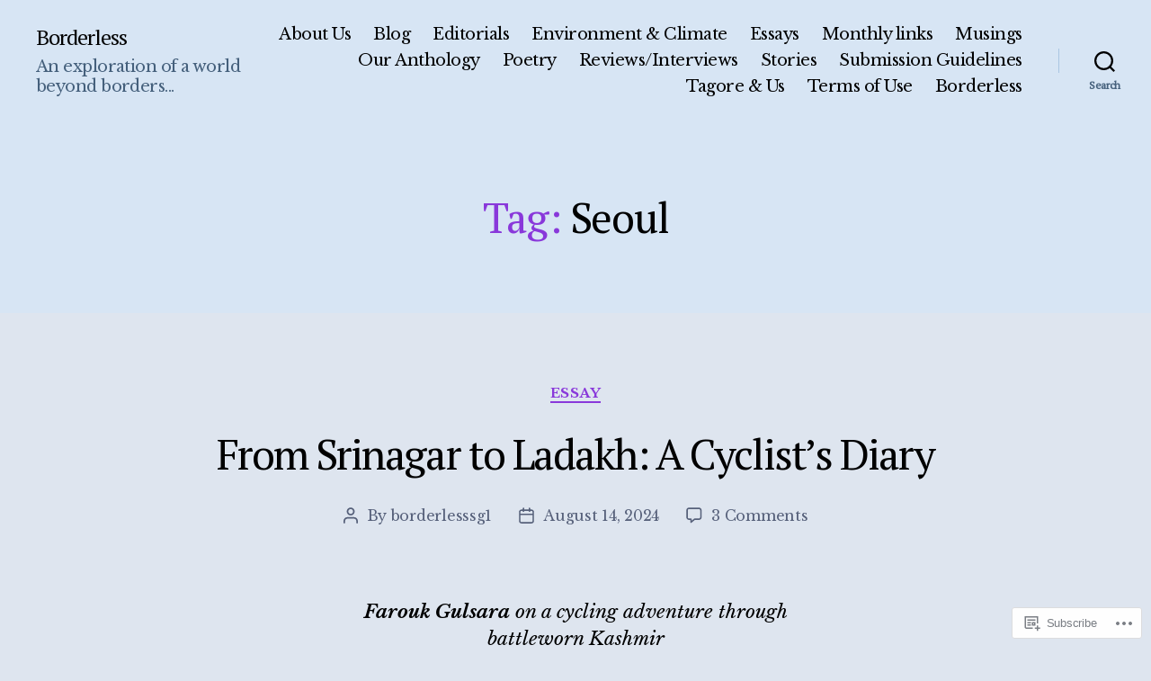

--- FILE ---
content_type: text/html; charset=UTF-8
request_url: https://borderlessjournal.com/tag/seoul/
body_size: 59665
content:
<!DOCTYPE html>

<html class="no-js" lang="en">

	<head>

		<meta charset="UTF-8">
		<meta name="viewport" content="width=device-width, initial-scale=1.0">

		<link rel="profile" href="https://gmpg.org/xfn/11">

		<title>Seoul &#8211; Borderless</title>
<script type="text/javascript">
  WebFontConfig = {"google":{"families":["PT+Serif:r:latin,latin-ext","Libre+Baskerville:r,i,b,bi:latin,latin-ext"]},"api_url":"https:\/\/fonts-api.wp.com\/css"};
  (function() {
    var wf = document.createElement('script');
    wf.src = '/wp-content/plugins/custom-fonts/js/webfont.js';
    wf.type = 'text/javascript';
    wf.async = 'true';
    var s = document.getElementsByTagName('script')[0];
    s.parentNode.insertBefore(wf, s);
	})();
</script><style id="jetpack-custom-fonts-css">.wf-active html, .wf-active body{font-family:"Libre Baskerville",serif}.wf-active input, .wf-active textarea{font-family:"Libre Baskerville",serif}.wf-active .entry-content, .wf-active .entry-content p, .wf-active .entry-content ol, .wf-active .entry-content ul, .wf-active .entry-content dl, .wf-active .entry-content dt, .wf-active .entry-content cite{font-family:"Libre Baskerville",serif}.wf-active .entry-content .wp-block-jetpack-contact-form, .wf-active .entry-content .wp-block-jetpack-button button, .wf-active .widget_text p, .wf-active .widget_text ol, .wf-active .widget_text ul, .wf-active .widget_text dl, .wf-active .widget_text dt, .wf-active .widget-content .rssSummary{font-family:"Libre Baskerville",serif}.wf-active .faux-heading, .wf-active h1, .wf-active h2, .wf-active h3, .wf-active h4, .wf-active h5, .wf-active h6, .wf-active .entry-content h1, .wf-active .entry-content h2, .wf-active .entry-content h3, .wf-active .entry-content h4, .wf-active .entry-content h5, .wf-active .entry-content h6{font-family:"PT Serif",serif;font-weight:400;font-style:normal}.wf-active .heading-size-1, .wf-active h1{font-size:4.68rem;font-weight:400;font-style:normal}.wf-active .heading-size-2, .wf-active h2{font-size:4.16rem;font-style:normal;font-weight:400}.wf-active .heading-size-3, .wf-active h3{font-size:3.64rem;font-style:normal;font-weight:400}.wf-active .heading-size-4, .wf-active h4{font-size:3.12rem;font-style:normal;font-weight:400}.wf-active .heading-size-5, .wf-active h5{font-size:2.73rem;font-style:normal;font-weight:400}.wf-active .heading-size-6, .wf-active h6{font-size:2.08rem;font-style:normal;font-weight:400}.wf-active .button, .wf-active .faux-button, .wf-active .wp-block-button__link, .wf-active .wp-block-file__button, .wf-active button{font-family:"PT Serif",serif;font-style:normal;font-weight:400}</style>
<meta name='robots' content='max-image-preview:large' />

<!-- Async WordPress.com Remote Login -->
<script id="wpcom_remote_login_js">
var wpcom_remote_login_extra_auth = '';
function wpcom_remote_login_remove_dom_node_id( element_id ) {
	var dom_node = document.getElementById( element_id );
	if ( dom_node ) { dom_node.parentNode.removeChild( dom_node ); }
}
function wpcom_remote_login_remove_dom_node_classes( class_name ) {
	var dom_nodes = document.querySelectorAll( '.' + class_name );
	for ( var i = 0; i < dom_nodes.length; i++ ) {
		dom_nodes[ i ].parentNode.removeChild( dom_nodes[ i ] );
	}
}
function wpcom_remote_login_final_cleanup() {
	wpcom_remote_login_remove_dom_node_classes( "wpcom_remote_login_msg" );
	wpcom_remote_login_remove_dom_node_id( "wpcom_remote_login_key" );
	wpcom_remote_login_remove_dom_node_id( "wpcom_remote_login_validate" );
	wpcom_remote_login_remove_dom_node_id( "wpcom_remote_login_js" );
	wpcom_remote_login_remove_dom_node_id( "wpcom_request_access_iframe" );
	wpcom_remote_login_remove_dom_node_id( "wpcom_request_access_styles" );
}

// Watch for messages back from the remote login
window.addEventListener( "message", function( e ) {
	if ( e.origin === "https://r-login.wordpress.com" ) {
		var data = {};
		try {
			data = JSON.parse( e.data );
		} catch( e ) {
			wpcom_remote_login_final_cleanup();
			return;
		}

		if ( data.msg === 'LOGIN' ) {
			// Clean up the login check iframe
			wpcom_remote_login_remove_dom_node_id( "wpcom_remote_login_key" );

			var id_regex = new RegExp( /^[0-9]+$/ );
			var token_regex = new RegExp( /^.*|.*|.*$/ );
			if (
				token_regex.test( data.token )
				&& id_regex.test( data.wpcomid )
			) {
				// We have everything we need to ask for a login
				var script = document.createElement( "script" );
				script.setAttribute( "id", "wpcom_remote_login_validate" );
				script.src = '/remote-login.php?wpcom_remote_login=validate'
					+ '&wpcomid=' + data.wpcomid
					+ '&token=' + encodeURIComponent( data.token )
					+ '&host=' + window.location.protocol
					+ '//' + window.location.hostname
					+ '&postid=40271'
					+ '&is_singular=';
				document.body.appendChild( script );
			}

			return;
		}

		// Safari ITP, not logged in, so redirect
		if ( data.msg === 'LOGIN-REDIRECT' ) {
			window.location = 'https://wordpress.com/log-in?redirect_to=' + window.location.href;
			return;
		}

		// Safari ITP, storage access failed, remove the request
		if ( data.msg === 'LOGIN-REMOVE' ) {
			var css_zap = 'html { -webkit-transition: margin-top 1s; transition: margin-top 1s; } /* 9001 */ html { margin-top: 0 !important; } * html body { margin-top: 0 !important; } @media screen and ( max-width: 782px ) { html { margin-top: 0 !important; } * html body { margin-top: 0 !important; } }';
			var style_zap = document.createElement( 'style' );
			style_zap.type = 'text/css';
			style_zap.appendChild( document.createTextNode( css_zap ) );
			document.body.appendChild( style_zap );

			var e = document.getElementById( 'wpcom_request_access_iframe' );
			e.parentNode.removeChild( e );

			document.cookie = 'wordpress_com_login_access=denied; path=/; max-age=31536000';

			return;
		}

		// Safari ITP
		if ( data.msg === 'REQUEST_ACCESS' ) {
			console.log( 'request access: safari' );

			// Check ITP iframe enable/disable knob
			if ( wpcom_remote_login_extra_auth !== 'safari_itp_iframe' ) {
				return;
			}

			// If we are in a "private window" there is no ITP.
			var private_window = false;
			try {
				var opendb = window.openDatabase( null, null, null, null );
			} catch( e ) {
				private_window = true;
			}

			if ( private_window ) {
				console.log( 'private window' );
				return;
			}

			var iframe = document.createElement( 'iframe' );
			iframe.id = 'wpcom_request_access_iframe';
			iframe.setAttribute( 'scrolling', 'no' );
			iframe.setAttribute( 'sandbox', 'allow-storage-access-by-user-activation allow-scripts allow-same-origin allow-top-navigation-by-user-activation' );
			iframe.src = 'https://r-login.wordpress.com/remote-login.php?wpcom_remote_login=request_access&origin=' + encodeURIComponent( data.origin ) + '&wpcomid=' + encodeURIComponent( data.wpcomid );

			var css = 'html { -webkit-transition: margin-top 1s; transition: margin-top 1s; } /* 9001 */ html { margin-top: 46px !important; } * html body { margin-top: 46px !important; } @media screen and ( max-width: 660px ) { html { margin-top: 71px !important; } * html body { margin-top: 71px !important; } #wpcom_request_access_iframe { display: block; height: 71px !important; } } #wpcom_request_access_iframe { border: 0px; height: 46px; position: fixed; top: 0; left: 0; width: 100%; min-width: 100%; z-index: 99999; background: #23282d; } ';

			var style = document.createElement( 'style' );
			style.type = 'text/css';
			style.id = 'wpcom_request_access_styles';
			style.appendChild( document.createTextNode( css ) );
			document.body.appendChild( style );

			document.body.appendChild( iframe );
		}

		if ( data.msg === 'DONE' ) {
			wpcom_remote_login_final_cleanup();
		}
	}
}, false );

// Inject the remote login iframe after the page has had a chance to load
// more critical resources
window.addEventListener( "DOMContentLoaded", function( e ) {
	var iframe = document.createElement( "iframe" );
	iframe.style.display = "none";
	iframe.setAttribute( "scrolling", "no" );
	iframe.setAttribute( "id", "wpcom_remote_login_key" );
	iframe.src = "https://r-login.wordpress.com/remote-login.php"
		+ "?wpcom_remote_login=key"
		+ "&origin=aHR0cHM6Ly9ib3JkZXJsZXNzam91cm5hbC5jb20%3D"
		+ "&wpcomid=173259134"
		+ "&time=" + Math.floor( Date.now() / 1000 );
	document.body.appendChild( iframe );
}, false );
</script>
<link rel='dns-prefetch' href='//s0.wp.com' />
<link rel="alternate" type="application/rss+xml" title="Borderless &raquo; Feed" href="https://borderlessjournal.com/feed/" />
<link rel="alternate" type="application/rss+xml" title="Borderless &raquo; Comments Feed" href="https://borderlessjournal.com/comments/feed/" />
<link rel="alternate" type="application/rss+xml" title="Borderless &raquo; Seoul Tag Feed" href="https://borderlessjournal.com/tag/seoul/feed/" />
	<script type="text/javascript">
		/* <![CDATA[ */
		function addLoadEvent(func) {
			var oldonload = window.onload;
			if (typeof window.onload != 'function') {
				window.onload = func;
			} else {
				window.onload = function () {
					oldonload();
					func();
				}
			}
		}
		/* ]]> */
	</script>
	<style id='wp-emoji-styles-inline-css'>

	img.wp-smiley, img.emoji {
		display: inline !important;
		border: none !important;
		box-shadow: none !important;
		height: 1em !important;
		width: 1em !important;
		margin: 0 0.07em !important;
		vertical-align: -0.1em !important;
		background: none !important;
		padding: 0 !important;
	}
/*# sourceURL=wp-emoji-styles-inline-css */
</style>
<link crossorigin='anonymous' rel='stylesheet' id='all-css-2-1' href='/wp-content/plugins/gutenberg-core/v22.4.2/build/styles/block-library/style.min.css?m=1769608164i&cssminify=yes' type='text/css' media='all' />
<style id='wp-block-library-inline-css'>
.has-text-align-justify {
	text-align:justify;
}
.has-text-align-justify{text-align:justify;}

/*# sourceURL=wp-block-library-inline-css */
</style><style id='wp-block-footnotes-inline-css'>
.editor-styles-wrapper,.entry-content{counter-reset:footnotes}a[data-fn].fn{counter-increment:footnotes;display:inline-flex;font-size:smaller;text-decoration:none;text-indent:-9999999px;vertical-align:super}a[data-fn].fn:after{content:"[" counter(footnotes) "]";float:left;text-indent:0}
/*# sourceURL=https://s0.wp.com/wp-content/plugins/gutenberg-core/v22.4.2/build/styles/block-library/footnotes/style.min.css */
</style>
<style id='wp-block-image-inline-css'>
.wp-block-image>a,.wp-block-image>figure>a{display:inline-block}.wp-block-image img{box-sizing:border-box;height:auto;max-width:100%;vertical-align:bottom}@media not (prefers-reduced-motion){.wp-block-image img.hide{visibility:hidden}.wp-block-image img.show{animation:show-content-image .4s}}.wp-block-image[style*=border-radius] img,.wp-block-image[style*=border-radius]>a{border-radius:inherit}.wp-block-image.has-custom-border img{box-sizing:border-box}.wp-block-image.aligncenter{text-align:center}.wp-block-image.alignfull>a,.wp-block-image.alignwide>a{width:100%}.wp-block-image.alignfull img,.wp-block-image.alignwide img{height:auto;width:100%}.wp-block-image .aligncenter,.wp-block-image .alignleft,.wp-block-image .alignright,.wp-block-image.aligncenter,.wp-block-image.alignleft,.wp-block-image.alignright{display:table}.wp-block-image .aligncenter>figcaption,.wp-block-image .alignleft>figcaption,.wp-block-image .alignright>figcaption,.wp-block-image.aligncenter>figcaption,.wp-block-image.alignleft>figcaption,.wp-block-image.alignright>figcaption{caption-side:bottom;display:table-caption}.wp-block-image .alignleft{float:left;margin:.5em 1em .5em 0}.wp-block-image .alignright{float:right;margin:.5em 0 .5em 1em}.wp-block-image .aligncenter{margin-left:auto;margin-right:auto}.wp-block-image :where(figcaption){margin-bottom:1em;margin-top:.5em}.wp-block-image.is-style-circle-mask img{border-radius:9999px}@supports ((-webkit-mask-image:none) or (mask-image:none)) or (-webkit-mask-image:none){.wp-block-image.is-style-circle-mask img{border-radius:0;-webkit-mask-image:url('data:image/svg+xml;utf8,<svg viewBox="0 0 100 100" xmlns="http://www.w3.org/2000/svg"><circle cx="50" cy="50" r="50"/></svg>');mask-image:url('data:image/svg+xml;utf8,<svg viewBox="0 0 100 100" xmlns="http://www.w3.org/2000/svg"><circle cx="50" cy="50" r="50"/></svg>');mask-mode:alpha;-webkit-mask-position:center;mask-position:center;-webkit-mask-repeat:no-repeat;mask-repeat:no-repeat;-webkit-mask-size:contain;mask-size:contain}}:root :where(.wp-block-image.is-style-rounded img,.wp-block-image .is-style-rounded img){border-radius:9999px}.wp-block-image figure{margin:0}.wp-lightbox-container{display:flex;flex-direction:column;position:relative}.wp-lightbox-container img{cursor:zoom-in}.wp-lightbox-container img:hover+button{opacity:1}.wp-lightbox-container button{align-items:center;backdrop-filter:blur(16px) saturate(180%);background-color:#5a5a5a40;border:none;border-radius:4px;cursor:zoom-in;display:flex;height:20px;justify-content:center;opacity:0;padding:0;position:absolute;right:16px;text-align:center;top:16px;width:20px;z-index:100}@media not (prefers-reduced-motion){.wp-lightbox-container button{transition:opacity .2s ease}}.wp-lightbox-container button:focus-visible{outline:3px auto #5a5a5a40;outline:3px auto -webkit-focus-ring-color;outline-offset:3px}.wp-lightbox-container button:hover{cursor:pointer;opacity:1}.wp-lightbox-container button:focus{opacity:1}.wp-lightbox-container button:focus,.wp-lightbox-container button:hover,.wp-lightbox-container button:not(:hover):not(:active):not(.has-background){background-color:#5a5a5a40;border:none}.wp-lightbox-overlay{box-sizing:border-box;cursor:zoom-out;height:100vh;left:0;overflow:hidden;position:fixed;top:0;visibility:hidden;width:100%;z-index:100000}.wp-lightbox-overlay .close-button{align-items:center;cursor:pointer;display:flex;justify-content:center;min-height:40px;min-width:40px;padding:0;position:absolute;right:calc(env(safe-area-inset-right) + 16px);top:calc(env(safe-area-inset-top) + 16px);z-index:5000000}.wp-lightbox-overlay .close-button:focus,.wp-lightbox-overlay .close-button:hover,.wp-lightbox-overlay .close-button:not(:hover):not(:active):not(.has-background){background:none;border:none}.wp-lightbox-overlay .lightbox-image-container{height:var(--wp--lightbox-container-height);left:50%;overflow:hidden;position:absolute;top:50%;transform:translate(-50%,-50%);transform-origin:top left;width:var(--wp--lightbox-container-width);z-index:9999999999}.wp-lightbox-overlay .wp-block-image{align-items:center;box-sizing:border-box;display:flex;height:100%;justify-content:center;margin:0;position:relative;transform-origin:0 0;width:100%;z-index:3000000}.wp-lightbox-overlay .wp-block-image img{height:var(--wp--lightbox-image-height);min-height:var(--wp--lightbox-image-height);min-width:var(--wp--lightbox-image-width);width:var(--wp--lightbox-image-width)}.wp-lightbox-overlay .wp-block-image figcaption{display:none}.wp-lightbox-overlay button{background:none;border:none}.wp-lightbox-overlay .scrim{background-color:#fff;height:100%;opacity:.9;position:absolute;width:100%;z-index:2000000}.wp-lightbox-overlay.active{visibility:visible}@media not (prefers-reduced-motion){.wp-lightbox-overlay.active{animation:turn-on-visibility .25s both}.wp-lightbox-overlay.active img{animation:turn-on-visibility .35s both}.wp-lightbox-overlay.show-closing-animation:not(.active){animation:turn-off-visibility .35s both}.wp-lightbox-overlay.show-closing-animation:not(.active) img{animation:turn-off-visibility .25s both}.wp-lightbox-overlay.zoom.active{animation:none;opacity:1;visibility:visible}.wp-lightbox-overlay.zoom.active .lightbox-image-container{animation:lightbox-zoom-in .4s}.wp-lightbox-overlay.zoom.active .lightbox-image-container img{animation:none}.wp-lightbox-overlay.zoom.active .scrim{animation:turn-on-visibility .4s forwards}.wp-lightbox-overlay.zoom.show-closing-animation:not(.active){animation:none}.wp-lightbox-overlay.zoom.show-closing-animation:not(.active) .lightbox-image-container{animation:lightbox-zoom-out .4s}.wp-lightbox-overlay.zoom.show-closing-animation:not(.active) .lightbox-image-container img{animation:none}.wp-lightbox-overlay.zoom.show-closing-animation:not(.active) .scrim{animation:turn-off-visibility .4s forwards}}@keyframes show-content-image{0%{visibility:hidden}99%{visibility:hidden}to{visibility:visible}}@keyframes turn-on-visibility{0%{opacity:0}to{opacity:1}}@keyframes turn-off-visibility{0%{opacity:1;visibility:visible}99%{opacity:0;visibility:visible}to{opacity:0;visibility:hidden}}@keyframes lightbox-zoom-in{0%{transform:translate(calc((-100vw + var(--wp--lightbox-scrollbar-width))/2 + var(--wp--lightbox-initial-left-position)),calc(-50vh + var(--wp--lightbox-initial-top-position))) scale(var(--wp--lightbox-scale))}to{transform:translate(-50%,-50%) scale(1)}}@keyframes lightbox-zoom-out{0%{transform:translate(-50%,-50%) scale(1);visibility:visible}99%{visibility:visible}to{transform:translate(calc((-100vw + var(--wp--lightbox-scrollbar-width))/2 + var(--wp--lightbox-initial-left-position)),calc(-50vh + var(--wp--lightbox-initial-top-position))) scale(var(--wp--lightbox-scale));visibility:hidden}}
/*# sourceURL=https://s0.wp.com/wp-content/plugins/gutenberg-core/v22.4.2/build/styles/block-library/image/style.min.css */
</style>
<style id='wp-block-paragraph-inline-css'>
.is-small-text{font-size:.875em}.is-regular-text{font-size:1em}.is-large-text{font-size:2.25em}.is-larger-text{font-size:3em}.has-drop-cap:not(:focus):first-letter{float:left;font-size:8.4em;font-style:normal;font-weight:100;line-height:.68;margin:.05em .1em 0 0;text-transform:uppercase}body.rtl .has-drop-cap:not(:focus):first-letter{float:none;margin-left:.1em}p.has-drop-cap.has-background{overflow:hidden}:root :where(p.has-background){padding:1.25em 2.375em}:where(p.has-text-color:not(.has-link-color)) a{color:inherit}p.has-text-align-left[style*="writing-mode:vertical-lr"],p.has-text-align-right[style*="writing-mode:vertical-rl"]{rotate:180deg}
/*# sourceURL=https://s0.wp.com/wp-content/plugins/gutenberg-core/v22.4.2/build/styles/block-library/paragraph/style.min.css */
</style>
<style id='global-styles-inline-css'>
:root{--wp--preset--aspect-ratio--square: 1;--wp--preset--aspect-ratio--4-3: 4/3;--wp--preset--aspect-ratio--3-4: 3/4;--wp--preset--aspect-ratio--3-2: 3/2;--wp--preset--aspect-ratio--2-3: 2/3;--wp--preset--aspect-ratio--16-9: 16/9;--wp--preset--aspect-ratio--9-16: 9/16;--wp--preset--color--black: #000000;--wp--preset--color--cyan-bluish-gray: #abb8c3;--wp--preset--color--white: #ffffff;--wp--preset--color--pale-pink: #f78da7;--wp--preset--color--vivid-red: #cf2e2e;--wp--preset--color--luminous-vivid-orange: #ff6900;--wp--preset--color--luminous-vivid-amber: #fcb900;--wp--preset--color--light-green-cyan: #7bdcb5;--wp--preset--color--vivid-green-cyan: #00d084;--wp--preset--color--pale-cyan-blue: #8ed1fc;--wp--preset--color--vivid-cyan-blue: #0693e3;--wp--preset--color--vivid-purple: #9b51e0;--wp--preset--color--accent: #8938da;--wp--preset--color--primary: #000000;--wp--preset--color--secondary: #56607a;--wp--preset--color--subtle-background: #bac4d8;--wp--preset--color--background: #dee5ef;--wp--preset--gradient--vivid-cyan-blue-to-vivid-purple: linear-gradient(135deg,rgb(6,147,227) 0%,rgb(155,81,224) 100%);--wp--preset--gradient--light-green-cyan-to-vivid-green-cyan: linear-gradient(135deg,rgb(122,220,180) 0%,rgb(0,208,130) 100%);--wp--preset--gradient--luminous-vivid-amber-to-luminous-vivid-orange: linear-gradient(135deg,rgb(252,185,0) 0%,rgb(255,105,0) 100%);--wp--preset--gradient--luminous-vivid-orange-to-vivid-red: linear-gradient(135deg,rgb(255,105,0) 0%,rgb(207,46,46) 100%);--wp--preset--gradient--very-light-gray-to-cyan-bluish-gray: linear-gradient(135deg,rgb(238,238,238) 0%,rgb(169,184,195) 100%);--wp--preset--gradient--cool-to-warm-spectrum: linear-gradient(135deg,rgb(74,234,220) 0%,rgb(151,120,209) 20%,rgb(207,42,186) 40%,rgb(238,44,130) 60%,rgb(251,105,98) 80%,rgb(254,248,76) 100%);--wp--preset--gradient--blush-light-purple: linear-gradient(135deg,rgb(255,206,236) 0%,rgb(152,150,240) 100%);--wp--preset--gradient--blush-bordeaux: linear-gradient(135deg,rgb(254,205,165) 0%,rgb(254,45,45) 50%,rgb(107,0,62) 100%);--wp--preset--gradient--luminous-dusk: linear-gradient(135deg,rgb(255,203,112) 0%,rgb(199,81,192) 50%,rgb(65,88,208) 100%);--wp--preset--gradient--pale-ocean: linear-gradient(135deg,rgb(255,245,203) 0%,rgb(182,227,212) 50%,rgb(51,167,181) 100%);--wp--preset--gradient--electric-grass: linear-gradient(135deg,rgb(202,248,128) 0%,rgb(113,206,126) 100%);--wp--preset--gradient--midnight: linear-gradient(135deg,rgb(2,3,129) 0%,rgb(40,116,252) 100%);--wp--preset--font-size--small: 18px;--wp--preset--font-size--medium: 20px;--wp--preset--font-size--large: 26.25px;--wp--preset--font-size--x-large: 42px;--wp--preset--font-size--normal: 21px;--wp--preset--font-size--larger: 32px;--wp--preset--font-family--albert-sans: 'Albert Sans', sans-serif;--wp--preset--font-family--alegreya: Alegreya, serif;--wp--preset--font-family--arvo: Arvo, serif;--wp--preset--font-family--bodoni-moda: 'Bodoni Moda', serif;--wp--preset--font-family--bricolage-grotesque: 'Bricolage Grotesque', sans-serif;--wp--preset--font-family--cabin: Cabin, sans-serif;--wp--preset--font-family--chivo: Chivo, sans-serif;--wp--preset--font-family--commissioner: Commissioner, sans-serif;--wp--preset--font-family--cormorant: Cormorant, serif;--wp--preset--font-family--courier-prime: 'Courier Prime', monospace;--wp--preset--font-family--crimson-pro: 'Crimson Pro', serif;--wp--preset--font-family--dm-mono: 'DM Mono', monospace;--wp--preset--font-family--dm-sans: 'DM Sans', sans-serif;--wp--preset--font-family--dm-serif-display: 'DM Serif Display', serif;--wp--preset--font-family--domine: Domine, serif;--wp--preset--font-family--eb-garamond: 'EB Garamond', serif;--wp--preset--font-family--epilogue: Epilogue, sans-serif;--wp--preset--font-family--fahkwang: Fahkwang, sans-serif;--wp--preset--font-family--figtree: Figtree, sans-serif;--wp--preset--font-family--fira-sans: 'Fira Sans', sans-serif;--wp--preset--font-family--fjalla-one: 'Fjalla One', sans-serif;--wp--preset--font-family--fraunces: Fraunces, serif;--wp--preset--font-family--gabarito: Gabarito, system-ui;--wp--preset--font-family--ibm-plex-mono: 'IBM Plex Mono', monospace;--wp--preset--font-family--ibm-plex-sans: 'IBM Plex Sans', sans-serif;--wp--preset--font-family--ibarra-real-nova: 'Ibarra Real Nova', serif;--wp--preset--font-family--instrument-serif: 'Instrument Serif', serif;--wp--preset--font-family--inter: Inter, sans-serif;--wp--preset--font-family--josefin-sans: 'Josefin Sans', sans-serif;--wp--preset--font-family--jost: Jost, sans-serif;--wp--preset--font-family--libre-baskerville: 'Libre Baskerville', serif;--wp--preset--font-family--libre-franklin: 'Libre Franklin', sans-serif;--wp--preset--font-family--literata: Literata, serif;--wp--preset--font-family--lora: Lora, serif;--wp--preset--font-family--merriweather: Merriweather, serif;--wp--preset--font-family--montserrat: Montserrat, sans-serif;--wp--preset--font-family--newsreader: Newsreader, serif;--wp--preset--font-family--noto-sans-mono: 'Noto Sans Mono', sans-serif;--wp--preset--font-family--nunito: Nunito, sans-serif;--wp--preset--font-family--open-sans: 'Open Sans', sans-serif;--wp--preset--font-family--overpass: Overpass, sans-serif;--wp--preset--font-family--pt-serif: 'PT Serif', serif;--wp--preset--font-family--petrona: Petrona, serif;--wp--preset--font-family--piazzolla: Piazzolla, serif;--wp--preset--font-family--playfair-display: 'Playfair Display', serif;--wp--preset--font-family--plus-jakarta-sans: 'Plus Jakarta Sans', sans-serif;--wp--preset--font-family--poppins: Poppins, sans-serif;--wp--preset--font-family--raleway: Raleway, sans-serif;--wp--preset--font-family--roboto: Roboto, sans-serif;--wp--preset--font-family--roboto-slab: 'Roboto Slab', serif;--wp--preset--font-family--rubik: Rubik, sans-serif;--wp--preset--font-family--rufina: Rufina, serif;--wp--preset--font-family--sora: Sora, sans-serif;--wp--preset--font-family--source-sans-3: 'Source Sans 3', sans-serif;--wp--preset--font-family--source-serif-4: 'Source Serif 4', serif;--wp--preset--font-family--space-mono: 'Space Mono', monospace;--wp--preset--font-family--syne: Syne, sans-serif;--wp--preset--font-family--texturina: Texturina, serif;--wp--preset--font-family--urbanist: Urbanist, sans-serif;--wp--preset--font-family--work-sans: 'Work Sans', sans-serif;--wp--preset--spacing--20: 0.44rem;--wp--preset--spacing--30: 0.67rem;--wp--preset--spacing--40: 1rem;--wp--preset--spacing--50: 1.5rem;--wp--preset--spacing--60: 2.25rem;--wp--preset--spacing--70: 3.38rem;--wp--preset--spacing--80: 5.06rem;--wp--preset--shadow--natural: 6px 6px 9px rgba(0, 0, 0, 0.2);--wp--preset--shadow--deep: 12px 12px 50px rgba(0, 0, 0, 0.4);--wp--preset--shadow--sharp: 6px 6px 0px rgba(0, 0, 0, 0.2);--wp--preset--shadow--outlined: 6px 6px 0px -3px rgb(255, 255, 255), 6px 6px rgb(0, 0, 0);--wp--preset--shadow--crisp: 6px 6px 0px rgb(0, 0, 0);}:where(body) { margin: 0; }:where(.is-layout-flex){gap: 0.5em;}:where(.is-layout-grid){gap: 0.5em;}body .is-layout-flex{display: flex;}.is-layout-flex{flex-wrap: wrap;align-items: center;}.is-layout-flex > :is(*, div){margin: 0;}body .is-layout-grid{display: grid;}.is-layout-grid > :is(*, div){margin: 0;}body{padding-top: 0px;padding-right: 0px;padding-bottom: 0px;padding-left: 0px;}:root :where(.wp-element-button, .wp-block-button__link){background-color: #32373c;border-width: 0;color: #fff;font-family: inherit;font-size: inherit;font-style: inherit;font-weight: inherit;letter-spacing: inherit;line-height: inherit;padding-top: calc(0.667em + 2px);padding-right: calc(1.333em + 2px);padding-bottom: calc(0.667em + 2px);padding-left: calc(1.333em + 2px);text-decoration: none;text-transform: inherit;}.has-black-color{color: var(--wp--preset--color--black) !important;}.has-cyan-bluish-gray-color{color: var(--wp--preset--color--cyan-bluish-gray) !important;}.has-white-color{color: var(--wp--preset--color--white) !important;}.has-pale-pink-color{color: var(--wp--preset--color--pale-pink) !important;}.has-vivid-red-color{color: var(--wp--preset--color--vivid-red) !important;}.has-luminous-vivid-orange-color{color: var(--wp--preset--color--luminous-vivid-orange) !important;}.has-luminous-vivid-amber-color{color: var(--wp--preset--color--luminous-vivid-amber) !important;}.has-light-green-cyan-color{color: var(--wp--preset--color--light-green-cyan) !important;}.has-vivid-green-cyan-color{color: var(--wp--preset--color--vivid-green-cyan) !important;}.has-pale-cyan-blue-color{color: var(--wp--preset--color--pale-cyan-blue) !important;}.has-vivid-cyan-blue-color{color: var(--wp--preset--color--vivid-cyan-blue) !important;}.has-vivid-purple-color{color: var(--wp--preset--color--vivid-purple) !important;}.has-accent-color{color: var(--wp--preset--color--accent) !important;}.has-primary-color{color: var(--wp--preset--color--primary) !important;}.has-secondary-color{color: var(--wp--preset--color--secondary) !important;}.has-subtle-background-color{color: var(--wp--preset--color--subtle-background) !important;}.has-background-color{color: var(--wp--preset--color--background) !important;}.has-black-background-color{background-color: var(--wp--preset--color--black) !important;}.has-cyan-bluish-gray-background-color{background-color: var(--wp--preset--color--cyan-bluish-gray) !important;}.has-white-background-color{background-color: var(--wp--preset--color--white) !important;}.has-pale-pink-background-color{background-color: var(--wp--preset--color--pale-pink) !important;}.has-vivid-red-background-color{background-color: var(--wp--preset--color--vivid-red) !important;}.has-luminous-vivid-orange-background-color{background-color: var(--wp--preset--color--luminous-vivid-orange) !important;}.has-luminous-vivid-amber-background-color{background-color: var(--wp--preset--color--luminous-vivid-amber) !important;}.has-light-green-cyan-background-color{background-color: var(--wp--preset--color--light-green-cyan) !important;}.has-vivid-green-cyan-background-color{background-color: var(--wp--preset--color--vivid-green-cyan) !important;}.has-pale-cyan-blue-background-color{background-color: var(--wp--preset--color--pale-cyan-blue) !important;}.has-vivid-cyan-blue-background-color{background-color: var(--wp--preset--color--vivid-cyan-blue) !important;}.has-vivid-purple-background-color{background-color: var(--wp--preset--color--vivid-purple) !important;}.has-accent-background-color{background-color: var(--wp--preset--color--accent) !important;}.has-primary-background-color{background-color: var(--wp--preset--color--primary) !important;}.has-secondary-background-color{background-color: var(--wp--preset--color--secondary) !important;}.has-subtle-background-background-color{background-color: var(--wp--preset--color--subtle-background) !important;}.has-background-background-color{background-color: var(--wp--preset--color--background) !important;}.has-black-border-color{border-color: var(--wp--preset--color--black) !important;}.has-cyan-bluish-gray-border-color{border-color: var(--wp--preset--color--cyan-bluish-gray) !important;}.has-white-border-color{border-color: var(--wp--preset--color--white) !important;}.has-pale-pink-border-color{border-color: var(--wp--preset--color--pale-pink) !important;}.has-vivid-red-border-color{border-color: var(--wp--preset--color--vivid-red) !important;}.has-luminous-vivid-orange-border-color{border-color: var(--wp--preset--color--luminous-vivid-orange) !important;}.has-luminous-vivid-amber-border-color{border-color: var(--wp--preset--color--luminous-vivid-amber) !important;}.has-light-green-cyan-border-color{border-color: var(--wp--preset--color--light-green-cyan) !important;}.has-vivid-green-cyan-border-color{border-color: var(--wp--preset--color--vivid-green-cyan) !important;}.has-pale-cyan-blue-border-color{border-color: var(--wp--preset--color--pale-cyan-blue) !important;}.has-vivid-cyan-blue-border-color{border-color: var(--wp--preset--color--vivid-cyan-blue) !important;}.has-vivid-purple-border-color{border-color: var(--wp--preset--color--vivid-purple) !important;}.has-accent-border-color{border-color: var(--wp--preset--color--accent) !important;}.has-primary-border-color{border-color: var(--wp--preset--color--primary) !important;}.has-secondary-border-color{border-color: var(--wp--preset--color--secondary) !important;}.has-subtle-background-border-color{border-color: var(--wp--preset--color--subtle-background) !important;}.has-background-border-color{border-color: var(--wp--preset--color--background) !important;}.has-vivid-cyan-blue-to-vivid-purple-gradient-background{background: var(--wp--preset--gradient--vivid-cyan-blue-to-vivid-purple) !important;}.has-light-green-cyan-to-vivid-green-cyan-gradient-background{background: var(--wp--preset--gradient--light-green-cyan-to-vivid-green-cyan) !important;}.has-luminous-vivid-amber-to-luminous-vivid-orange-gradient-background{background: var(--wp--preset--gradient--luminous-vivid-amber-to-luminous-vivid-orange) !important;}.has-luminous-vivid-orange-to-vivid-red-gradient-background{background: var(--wp--preset--gradient--luminous-vivid-orange-to-vivid-red) !important;}.has-very-light-gray-to-cyan-bluish-gray-gradient-background{background: var(--wp--preset--gradient--very-light-gray-to-cyan-bluish-gray) !important;}.has-cool-to-warm-spectrum-gradient-background{background: var(--wp--preset--gradient--cool-to-warm-spectrum) !important;}.has-blush-light-purple-gradient-background{background: var(--wp--preset--gradient--blush-light-purple) !important;}.has-blush-bordeaux-gradient-background{background: var(--wp--preset--gradient--blush-bordeaux) !important;}.has-luminous-dusk-gradient-background{background: var(--wp--preset--gradient--luminous-dusk) !important;}.has-pale-ocean-gradient-background{background: var(--wp--preset--gradient--pale-ocean) !important;}.has-electric-grass-gradient-background{background: var(--wp--preset--gradient--electric-grass) !important;}.has-midnight-gradient-background{background: var(--wp--preset--gradient--midnight) !important;}.has-small-font-size{font-size: var(--wp--preset--font-size--small) !important;}.has-medium-font-size{font-size: var(--wp--preset--font-size--medium) !important;}.has-large-font-size{font-size: var(--wp--preset--font-size--large) !important;}.has-x-large-font-size{font-size: var(--wp--preset--font-size--x-large) !important;}.has-normal-font-size{font-size: var(--wp--preset--font-size--normal) !important;}.has-larger-font-size{font-size: var(--wp--preset--font-size--larger) !important;}.has-albert-sans-font-family{font-family: var(--wp--preset--font-family--albert-sans) !important;}.has-alegreya-font-family{font-family: var(--wp--preset--font-family--alegreya) !important;}.has-arvo-font-family{font-family: var(--wp--preset--font-family--arvo) !important;}.has-bodoni-moda-font-family{font-family: var(--wp--preset--font-family--bodoni-moda) !important;}.has-bricolage-grotesque-font-family{font-family: var(--wp--preset--font-family--bricolage-grotesque) !important;}.has-cabin-font-family{font-family: var(--wp--preset--font-family--cabin) !important;}.has-chivo-font-family{font-family: var(--wp--preset--font-family--chivo) !important;}.has-commissioner-font-family{font-family: var(--wp--preset--font-family--commissioner) !important;}.has-cormorant-font-family{font-family: var(--wp--preset--font-family--cormorant) !important;}.has-courier-prime-font-family{font-family: var(--wp--preset--font-family--courier-prime) !important;}.has-crimson-pro-font-family{font-family: var(--wp--preset--font-family--crimson-pro) !important;}.has-dm-mono-font-family{font-family: var(--wp--preset--font-family--dm-mono) !important;}.has-dm-sans-font-family{font-family: var(--wp--preset--font-family--dm-sans) !important;}.has-dm-serif-display-font-family{font-family: var(--wp--preset--font-family--dm-serif-display) !important;}.has-domine-font-family{font-family: var(--wp--preset--font-family--domine) !important;}.has-eb-garamond-font-family{font-family: var(--wp--preset--font-family--eb-garamond) !important;}.has-epilogue-font-family{font-family: var(--wp--preset--font-family--epilogue) !important;}.has-fahkwang-font-family{font-family: var(--wp--preset--font-family--fahkwang) !important;}.has-figtree-font-family{font-family: var(--wp--preset--font-family--figtree) !important;}.has-fira-sans-font-family{font-family: var(--wp--preset--font-family--fira-sans) !important;}.has-fjalla-one-font-family{font-family: var(--wp--preset--font-family--fjalla-one) !important;}.has-fraunces-font-family{font-family: var(--wp--preset--font-family--fraunces) !important;}.has-gabarito-font-family{font-family: var(--wp--preset--font-family--gabarito) !important;}.has-ibm-plex-mono-font-family{font-family: var(--wp--preset--font-family--ibm-plex-mono) !important;}.has-ibm-plex-sans-font-family{font-family: var(--wp--preset--font-family--ibm-plex-sans) !important;}.has-ibarra-real-nova-font-family{font-family: var(--wp--preset--font-family--ibarra-real-nova) !important;}.has-instrument-serif-font-family{font-family: var(--wp--preset--font-family--instrument-serif) !important;}.has-inter-font-family{font-family: var(--wp--preset--font-family--inter) !important;}.has-josefin-sans-font-family{font-family: var(--wp--preset--font-family--josefin-sans) !important;}.has-jost-font-family{font-family: var(--wp--preset--font-family--jost) !important;}.has-libre-baskerville-font-family{font-family: var(--wp--preset--font-family--libre-baskerville) !important;}.has-libre-franklin-font-family{font-family: var(--wp--preset--font-family--libre-franklin) !important;}.has-literata-font-family{font-family: var(--wp--preset--font-family--literata) !important;}.has-lora-font-family{font-family: var(--wp--preset--font-family--lora) !important;}.has-merriweather-font-family{font-family: var(--wp--preset--font-family--merriweather) !important;}.has-montserrat-font-family{font-family: var(--wp--preset--font-family--montserrat) !important;}.has-newsreader-font-family{font-family: var(--wp--preset--font-family--newsreader) !important;}.has-noto-sans-mono-font-family{font-family: var(--wp--preset--font-family--noto-sans-mono) !important;}.has-nunito-font-family{font-family: var(--wp--preset--font-family--nunito) !important;}.has-open-sans-font-family{font-family: var(--wp--preset--font-family--open-sans) !important;}.has-overpass-font-family{font-family: var(--wp--preset--font-family--overpass) !important;}.has-pt-serif-font-family{font-family: var(--wp--preset--font-family--pt-serif) !important;}.has-petrona-font-family{font-family: var(--wp--preset--font-family--petrona) !important;}.has-piazzolla-font-family{font-family: var(--wp--preset--font-family--piazzolla) !important;}.has-playfair-display-font-family{font-family: var(--wp--preset--font-family--playfair-display) !important;}.has-plus-jakarta-sans-font-family{font-family: var(--wp--preset--font-family--plus-jakarta-sans) !important;}.has-poppins-font-family{font-family: var(--wp--preset--font-family--poppins) !important;}.has-raleway-font-family{font-family: var(--wp--preset--font-family--raleway) !important;}.has-roboto-font-family{font-family: var(--wp--preset--font-family--roboto) !important;}.has-roboto-slab-font-family{font-family: var(--wp--preset--font-family--roboto-slab) !important;}.has-rubik-font-family{font-family: var(--wp--preset--font-family--rubik) !important;}.has-rufina-font-family{font-family: var(--wp--preset--font-family--rufina) !important;}.has-sora-font-family{font-family: var(--wp--preset--font-family--sora) !important;}.has-source-sans-3-font-family{font-family: var(--wp--preset--font-family--source-sans-3) !important;}.has-source-serif-4-font-family{font-family: var(--wp--preset--font-family--source-serif-4) !important;}.has-space-mono-font-family{font-family: var(--wp--preset--font-family--space-mono) !important;}.has-syne-font-family{font-family: var(--wp--preset--font-family--syne) !important;}.has-texturina-font-family{font-family: var(--wp--preset--font-family--texturina) !important;}.has-urbanist-font-family{font-family: var(--wp--preset--font-family--urbanist) !important;}.has-work-sans-font-family{font-family: var(--wp--preset--font-family--work-sans) !important;}
/*# sourceURL=global-styles-inline-css */
</style>

<style id='classic-theme-styles-inline-css'>
.wp-block-button__link{background-color:#32373c;border-radius:9999px;box-shadow:none;color:#fff;font-size:1.125em;padding:calc(.667em + 2px) calc(1.333em + 2px);text-decoration:none}.wp-block-file__button{background:#32373c;color:#fff}.wp-block-accordion-heading{margin:0}.wp-block-accordion-heading__toggle{background-color:inherit!important;color:inherit!important}.wp-block-accordion-heading__toggle:not(:focus-visible){outline:none}.wp-block-accordion-heading__toggle:focus,.wp-block-accordion-heading__toggle:hover{background-color:inherit!important;border:none;box-shadow:none;color:inherit;padding:var(--wp--preset--spacing--20,1em) 0;text-decoration:none}.wp-block-accordion-heading__toggle:focus-visible{outline:auto;outline-offset:0}
/*# sourceURL=/wp-content/plugins/gutenberg-core/v22.4.2/build/styles/block-library/classic.min.css */
</style>
<link crossorigin='anonymous' rel='stylesheet' id='all-css-4-1' href='/_static/??-eJx9jtsOgjAQRH/I7QZQ5MX4LbSsWm2hYbcS/t4lJGri5WUeJudMBqcEbuiFesEU8tn3jG6wYXA3xtIUjSmAfUyBYKS72WLnWZ4EsMyBjGPe4NtQzPDaGkn7mFpZiEidbylQVOyfNiV1wNo0EjNoRp8jyEVF/vDWGlO2KJMW85r4/dwvumUm0cPMeFIUvOLjYh/jodjXu6ppyqq+PgD37HGv&cssminify=yes' type='text/css' media='all' />
<style id='twentytwenty-style-inline-css'>
.color-accent,.color-accent-hover:hover,.color-accent-hover:focus,:root .has-accent-color,.has-drop-cap:not(:focus):first-letter,.wp-block-button.is-style-outline,a { color: #8938da; }blockquote,.border-color-accent,.border-color-accent-hover:hover,.border-color-accent-hover:focus { border-color: #8938da; }button,.button,.faux-button,.wp-block-button__link,.wp-block-file .wp-block-file__button,input[type="button"],input[type="reset"],input[type="submit"],.bg-accent,.bg-accent-hover:hover,.bg-accent-hover:focus,:root .has-accent-background-color,.comment-reply-link { background-color: #8938da; }.fill-children-accent,.fill-children-accent * { fill: #8938da; }:root .has-background-color,button,.button,.faux-button,.wp-block-button__link,.wp-block-file__button,input[type="button"],input[type="reset"],input[type="submit"],.wp-block-button,.comment-reply-link,.has-background.has-primary-background-color:not(.has-text-color),.has-background.has-primary-background-color *:not(.has-text-color),.has-background.has-accent-background-color:not(.has-text-color),.has-background.has-accent-background-color *:not(.has-text-color) { color: #dee5ef; }:root .has-background-background-color { background-color: #dee5ef; }body,.entry-title a,:root .has-primary-color { color: #000000; }:root .has-primary-background-color { background-color: #000000; }cite,figcaption,.wp-caption-text,.post-meta,.entry-content .wp-block-archives li,.entry-content .wp-block-categories li,.entry-content .wp-block-latest-posts li,.wp-block-latest-comments__comment-date,.wp-block-latest-posts__post-date,.wp-block-embed figcaption,.wp-block-image figcaption,.wp-block-pullquote cite,.comment-metadata,.comment-respond .comment-notes,.comment-respond .logged-in-as,.pagination .dots,.entry-content hr:not(.has-background),hr.styled-separator,:root .has-secondary-color { color: #56607a; }:root .has-secondary-background-color { background-color: #56607a; }pre,fieldset,input,textarea,table,table *,hr { border-color: #bac4d8; }caption,code,code,kbd,samp,.wp-block-table.is-style-stripes tbody tr:nth-child(odd),:root .has-subtle-background-background-color { background-color: #bac4d8; }.wp-block-table.is-style-stripes { border-bottom-color: #bac4d8; }.wp-block-latest-posts.is-grid li { border-top-color: #bac4d8; }:root .has-subtle-background-color { color: #bac4d8; }body:not(.overlay-header) .primary-menu > li > a,body:not(.overlay-header) .primary-menu > li > .icon,.modal-menu a,.footer-menu a, .footer-widgets a:where(:not(.wp-block-button__link)),#site-footer .wp-block-button.is-style-outline,.wp-block-pullquote:before,.singular:not(.overlay-header) .entry-header a,.archive-header a,.header-footer-group .color-accent,.header-footer-group .color-accent-hover:hover { color: #8938da; }.social-icons a,#site-footer button:not(.toggle),#site-footer .button,#site-footer .faux-button,#site-footer .wp-block-button__link,#site-footer .wp-block-file__button,#site-footer input[type="button"],#site-footer input[type="reset"],#site-footer input[type="submit"] { background-color: #8938da; }.social-icons a,body:not(.overlay-header) .primary-menu ul,.header-footer-group button,.header-footer-group .button,.header-footer-group .faux-button,.header-footer-group .wp-block-button:not(.is-style-outline) .wp-block-button__link,.header-footer-group .wp-block-file__button,.header-footer-group input[type="button"],.header-footer-group input[type="reset"],.header-footer-group input[type="submit"] { color: #d7e5f4; }#site-header,.footer-nav-widgets-wrapper,#site-footer,.menu-modal,.menu-modal-inner,.search-modal-inner,.archive-header,.singular .entry-header,.singular .featured-media:before,.wp-block-pullquote:before { background-color: #d7e5f4; }.header-footer-group,body:not(.overlay-header) #site-header .toggle,.menu-modal .toggle { color: #000000; }body:not(.overlay-header) .primary-menu ul { background-color: #000000; }body:not(.overlay-header) .primary-menu > li > ul:after { border-bottom-color: #000000; }body:not(.overlay-header) .primary-menu ul ul:after { border-left-color: #000000; }.site-description,body:not(.overlay-header) .toggle-inner .toggle-text,.widget .post-date,.widget .rss-date,.widget_archive li,.widget_categories li,.widget cite,.widget_pages li,.widget_meta li,.widget_nav_menu li,.powered-by-wordpress,.footer-credits .privacy-policy,.to-the-top,.singular .entry-header .post-meta,.singular:not(.overlay-header) .entry-header .post-meta a { color: #45607c; }.header-footer-group pre,.header-footer-group fieldset,.header-footer-group input,.header-footer-group textarea,.header-footer-group table,.header-footer-group table *,.footer-nav-widgets-wrapper,#site-footer,.menu-modal nav *,.footer-widgets-outer-wrapper,.footer-top { border-color: #aac5e2; }.header-footer-group table caption,body:not(.overlay-header) .header-inner .toggle-wrapper::before { background-color: #aac5e2; }
/*# sourceURL=twentytwenty-style-inline-css */
</style>
<link crossorigin='anonymous' rel='stylesheet' id='print-css-5-1' href='/wp-content/themes/pub/twentytwenty/print.css?m=1732786075i&cssminify=yes' type='text/css' media='print' />
<link crossorigin='anonymous' rel='stylesheet' id='all-css-6-1' href='/_static/??-eJx9jt0KwjAMhV/IGtTN4YX4LF2NtTNtypIy9vbWn4sNwZtwDnzfITBl4zgpJoVYTKbiQxIYULN1j28HKQkiXwuhgN4xolFmEnAcs1XQqerz526dyAYWq29eIJd+xUFIDkRnQjPluvPjLb4ZsSf2NXqo1KL+kzyyIXZWA6dVMTeyYXypl3jede1h352OTTs8AfMNZMw=&cssminify=yes' type='text/css' media='all' />
<style id='twentytwenty-jetpack-inline-css'>

	.infinite-scroll #site-content #infinite-handle span button,
	.infinite-scroll #site-content #infinite-handle span button:hover,
	.infinite-scroll #site-content #infinite-handle span button:focus {
		background: #8938da;
		color: #dee5ef;
	}
	#site-content .entry-content div.sharedaddy h3.sd-title,
	#site-content .entry-content h3.sd-title,
	#site-content .entry-content #jp-relatedposts h3.jp-relatedposts-headline {
		color: #56607a;
	}
	
/*# sourceURL=twentytwenty-jetpack-inline-css */
</style>
<style id='jetpack-global-styles-frontend-style-inline-css'>
:root { --font-headings: unset; --font-base: unset; --font-headings-default: -apple-system,BlinkMacSystemFont,"Segoe UI",Roboto,Oxygen-Sans,Ubuntu,Cantarell,"Helvetica Neue",sans-serif; --font-base-default: -apple-system,BlinkMacSystemFont,"Segoe UI",Roboto,Oxygen-Sans,Ubuntu,Cantarell,"Helvetica Neue",sans-serif;}
/*# sourceURL=jetpack-global-styles-frontend-style-inline-css */
</style>
<link crossorigin='anonymous' rel='stylesheet' id='all-css-8-1' href='/wp-content/themes/h4/global.css?m=1420737423i&cssminify=yes' type='text/css' media='all' />
<script id="jetpack-mu-wpcom-settings-js-before">
var JETPACK_MU_WPCOM_SETTINGS = {"assetsUrl":"https://s0.wp.com/wp-content/mu-plugins/jetpack-mu-wpcom-plugin/sun/jetpack_vendor/automattic/jetpack-mu-wpcom/src/build/"};
//# sourceURL=jetpack-mu-wpcom-settings-js-before
</script>
<script crossorigin='anonymous' type='text/javascript'  src='/wp-content/js/rlt-proxy.js?m=1720530689i'></script>
<script id="rlt-proxy-js-after">
	rltInitialize( {"token":null,"iframeOrigins":["https:\/\/widgets.wp.com"]} );
//# sourceURL=rlt-proxy-js-after
</script>
<script crossorigin='anonymous' src="https://s0.wp.com/wp-content/themes/pub/twentytwenty/assets/js/index.js?m=1765388236i&amp;ver=3.0-wpcom" id="twentytwenty-js-js" defer data-wp-strategy="defer"></script>
<script id="wpcom-actionbar-placeholder-js-extra">
var actionbardata = {"siteID":"173259134","postID":"0","siteURL":"https://borderlessjournal.com","xhrURL":"https://borderlessjournal.com/wp-admin/admin-ajax.php","nonce":"568a300120","isLoggedIn":"","statusMessage":"","subsEmailDefault":"instantly","proxyScriptUrl":"https://s0.wp.com/wp-content/js/wpcom-proxy-request.js?m=1513050504i&amp;ver=20211021","i18n":{"followedText":"New posts from this site will now appear in your \u003Ca href=\"https://wordpress.com/reader\"\u003EReader\u003C/a\u003E","foldBar":"Collapse this bar","unfoldBar":"Expand this bar","shortLinkCopied":"Shortlink copied to clipboard."}};
//# sourceURL=wpcom-actionbar-placeholder-js-extra
</script>
<link rel="EditURI" type="application/rsd+xml" title="RSD" href="https://onlineborderless.wordpress.com/xmlrpc.php?rsd" />
<meta name="generator" content="WordPress.com" />

<!-- Jetpack Open Graph Tags -->
<meta property="og:type" content="website" />
<meta property="og:title" content="Seoul &#8211; Borderless" />
<meta property="og:url" content="https://borderlessjournal.com/tag/seoul/" />
<meta property="og:site_name" content="Borderless" />
<meta property="og:image" content="https://s0.wp.com/_si/?t=[base64].MInyXUs9wXJseiIs2tGUewHkXTt4WDtlIbB6LDqQDaEMQ" />
<meta property="og:image:width" content="1200" />
<meta property="og:image:height" content="630" />
<meta property="og:image:alt" content="" />
<meta property="og:locale" content="en_US" />

<!-- End Jetpack Open Graph Tags -->
<link rel="search" type="application/opensearchdescription+xml" href="https://borderlessjournal.com/osd.xml" title="Borderless" />
<link rel="search" type="application/opensearchdescription+xml" href="https://s1.wp.com/opensearch.xml" title="WordPress.com" />
<meta name="theme-color" content="#dee5ef" />
<script>
document.documentElement.className = document.documentElement.className.replace( 'no-js', 'js' );
//# sourceURL=twentytwenty_no_js_class
</script>
<meta name="description" content="Posts about Seoul written by borderlesssg1" />
<style id="custom-background-css">
body.custom-background { background-color: #dee5ef; }
</style>
	<link rel="icon" href="https://borderlessjournal.com/wp-content/uploads/2020/03/cropped-20181109_153348.jpg?w=32" sizes="32x32" />
<link rel="icon" href="https://borderlessjournal.com/wp-content/uploads/2020/03/cropped-20181109_153348.jpg?w=192" sizes="192x192" />
<link rel="apple-touch-icon" href="https://borderlessjournal.com/wp-content/uploads/2020/03/cropped-20181109_153348.jpg?w=180" />
<meta name="msapplication-TileImage" content="https://borderlessjournal.com/wp-content/uploads/2020/03/cropped-20181109_153348.jpg?w=270" />

	<link crossorigin='anonymous' rel='stylesheet' id='all-css-0-3' href='/_static/??-eJyNjM0KgzAQBl9I/ag/lR6KjyK6LhJNNsHN4uuXQuvZ4wzD4EwlRcksGcHK5G11otg4p4n2H0NNMDohzD7SrtDTJT4qUi1wexDiYp4VNB3RlP3V/MX3N4T3o++aun892277AK5vOq4=&cssminify=yes' type='text/css' media='all' />
</head>

	<body class="archive tag tag-seoul tag-90141 custom-background wp-embed-responsive wp-theme-pubtwentytwenty customizer-styles-applied enable-search-modal has-no-pagination showing-comments show-avatars footer-top-hidden hide-homepage-title jetpack-reblog-enabled">

		<a class="skip-link screen-reader-text" href="#site-content">Skip to the content</a>
		<header id="site-header" class="header-footer-group">

			<div class="header-inner section-inner">

				<div class="header-titles-wrapper">

					
						<button class="toggle search-toggle mobile-search-toggle" data-toggle-target=".search-modal" data-toggle-body-class="showing-search-modal" data-set-focus=".search-modal .search-field" aria-expanded="false">
							<span class="toggle-inner">
								<span class="toggle-icon">
									<svg class="svg-icon" aria-hidden="true" role="img" focusable="false" xmlns="http://www.w3.org/2000/svg" width="23" height="23" viewBox="0 0 23 23"><path d="M38.710696,48.0601792 L43,52.3494831 L41.3494831,54 L37.0601792,49.710696 C35.2632422,51.1481185 32.9839107,52.0076499 30.5038249,52.0076499 C24.7027226,52.0076499 20,47.3049272 20,41.5038249 C20,35.7027226 24.7027226,31 30.5038249,31 C36.3049272,31 41.0076499,35.7027226 41.0076499,41.5038249 C41.0076499,43.9839107 40.1481185,46.2632422 38.710696,48.0601792 Z M36.3875844,47.1716785 C37.8030221,45.7026647 38.6734666,43.7048964 38.6734666,41.5038249 C38.6734666,36.9918565 35.0157934,33.3341833 30.5038249,33.3341833 C25.9918565,33.3341833 22.3341833,36.9918565 22.3341833,41.5038249 C22.3341833,46.0157934 25.9918565,49.6734666 30.5038249,49.6734666 C32.7048964,49.6734666 34.7026647,48.8030221 36.1716785,47.3875844 C36.2023931,47.347638 36.2360451,47.3092237 36.2726343,47.2726343 C36.3092237,47.2360451 36.347638,47.2023931 36.3875844,47.1716785 Z" transform="translate(-20 -31)" /></svg>								</span>
								<span class="toggle-text">Search</span>
							</span>
						</button><!-- .search-toggle -->

					
					<div class="header-titles">

						<div class="site-title faux-heading"><a href="https://borderlessjournal.com/" rel="home">Borderless</a></div><div class="site-description">An exploration of a world beyond borders...</div><!-- .site-description -->
					</div><!-- .header-titles -->

					<button class="toggle nav-toggle mobile-nav-toggle" data-toggle-target=".menu-modal"  data-toggle-body-class="showing-menu-modal" aria-expanded="false" data-set-focus=".close-nav-toggle">
						<span class="toggle-inner">
							<span class="toggle-icon">
								<svg class="svg-icon" aria-hidden="true" role="img" focusable="false" xmlns="http://www.w3.org/2000/svg" width="26" height="7" viewBox="0 0 26 7"><path fill-rule="evenodd" d="M332.5,45 C330.567003,45 329,43.4329966 329,41.5 C329,39.5670034 330.567003,38 332.5,38 C334.432997,38 336,39.5670034 336,41.5 C336,43.4329966 334.432997,45 332.5,45 Z M342,45 C340.067003,45 338.5,43.4329966 338.5,41.5 C338.5,39.5670034 340.067003,38 342,38 C343.932997,38 345.5,39.5670034 345.5,41.5 C345.5,43.4329966 343.932997,45 342,45 Z M351.5,45 C349.567003,45 348,43.4329966 348,41.5 C348,39.5670034 349.567003,38 351.5,38 C353.432997,38 355,39.5670034 355,41.5 C355,43.4329966 353.432997,45 351.5,45 Z" transform="translate(-329 -38)" /></svg>							</span>
							<span class="toggle-text">Menu</span>
						</span>
					</button><!-- .nav-toggle -->

				</div><!-- .header-titles-wrapper -->

				<div class="header-navigation-wrapper">

					
							<nav class="primary-menu-wrapper" aria-label="Horizontal">

								<ul class="primary-menu reset-list-style">

								<li class="page_item page-item-122"><a href="https://borderlessjournal.com/about/">About Us</a></li>
<li class="page_item page-item-11832"><a href="https://borderlessjournal.com/blog/">Blog</a></li>
<li class="page_item page-item-207"><a href="https://borderlessjournal.com/editorial/">Editorials</a></li>
<li class="page_item page-item-44471"><a href="https://borderlessjournal.com/environment-climate/">Environment &amp; Climate</a></li>
<li class="page_item page-item-35"><a href="https://borderlessjournal.com/prose/">Essays</a></li>
<li class="page_item page-item-412"><a href="https://borderlessjournal.com/monthly-links/">Monthly links</a></li>
<li class="page_item page-item-329"><a href="https://borderlessjournal.com/musings/">Musings</a></li>
<li class="page_item page-item-27518"><a href="https://borderlessjournal.com/our-anthology/">Our Anthology</a></li>
<li class="page_item page-item-36"><a href="https://borderlessjournal.com/poetry/">Poetry</a></li>
<li class="page_item page-item-101"><a href="https://borderlessjournal.com/review/">Reviews/Interviews</a></li>
<li class="page_item page-item-107"><a href="https://borderlessjournal.com/stories/">Stories</a></li>
<li class="page_item page-item-87"><a href="https://borderlessjournal.com/submission-guidelines/">Submission Guidelines</a></li>
<li class="page_item page-item-10431"><a href="https://borderlessjournal.com/tagore-us/">Tagore &amp; Us</a></li>
<li class="page_item page-item-3251"><a href="https://borderlessjournal.com/terms-of-use/">Terms of Use</a></li>
<li class="page_item page-item-5"><a href="https://borderlessjournal.com/">Borderless</a></li>

								</ul>

							</nav><!-- .primary-menu-wrapper -->

						
						<div class="header-toggles hide-no-js">

						
							<div class="toggle-wrapper search-toggle-wrapper">

								<button class="toggle search-toggle desktop-search-toggle" data-toggle-target=".search-modal" data-toggle-body-class="showing-search-modal" data-set-focus=".search-modal .search-field" aria-expanded="false">
									<span class="toggle-inner">
										<svg class="svg-icon" aria-hidden="true" role="img" focusable="false" xmlns="http://www.w3.org/2000/svg" width="23" height="23" viewBox="0 0 23 23"><path d="M38.710696,48.0601792 L43,52.3494831 L41.3494831,54 L37.0601792,49.710696 C35.2632422,51.1481185 32.9839107,52.0076499 30.5038249,52.0076499 C24.7027226,52.0076499 20,47.3049272 20,41.5038249 C20,35.7027226 24.7027226,31 30.5038249,31 C36.3049272,31 41.0076499,35.7027226 41.0076499,41.5038249 C41.0076499,43.9839107 40.1481185,46.2632422 38.710696,48.0601792 Z M36.3875844,47.1716785 C37.8030221,45.7026647 38.6734666,43.7048964 38.6734666,41.5038249 C38.6734666,36.9918565 35.0157934,33.3341833 30.5038249,33.3341833 C25.9918565,33.3341833 22.3341833,36.9918565 22.3341833,41.5038249 C22.3341833,46.0157934 25.9918565,49.6734666 30.5038249,49.6734666 C32.7048964,49.6734666 34.7026647,48.8030221 36.1716785,47.3875844 C36.2023931,47.347638 36.2360451,47.3092237 36.2726343,47.2726343 C36.3092237,47.2360451 36.347638,47.2023931 36.3875844,47.1716785 Z" transform="translate(-20 -31)" /></svg>										<span class="toggle-text">Search</span>
									</span>
								</button><!-- .search-toggle -->

							</div>

							
						</div><!-- .header-toggles -->
						
				</div><!-- .header-navigation-wrapper -->

			</div><!-- .header-inner -->

			<div class="search-modal cover-modal header-footer-group" data-modal-target-string=".search-modal" role="dialog" aria-modal="true" aria-label="Search">

	<div class="search-modal-inner modal-inner">

		<div class="section-inner">

			<form role="search" aria-label="Search for:" method="get" class="search-form" action="https://borderlessjournal.com/">
	<label for="search-form-1">
		<span class="screen-reader-text">
			Search for:		</span>
		<input type="search" id="search-form-1" class="search-field" placeholder="Search &hellip;" value="" name="s" />
	</label>
	<input type="submit" class="search-submit" value="Search" />
</form>

			<button class="toggle search-untoggle close-search-toggle fill-children-current-color" data-toggle-target=".search-modal" data-toggle-body-class="showing-search-modal" data-set-focus=".search-modal .search-field">
				<span class="screen-reader-text">
					Close search				</span>
				<svg class="svg-icon" aria-hidden="true" role="img" focusable="false" xmlns="http://www.w3.org/2000/svg" width="16" height="16" viewBox="0 0 16 16"><polygon fill="" fill-rule="evenodd" points="6.852 7.649 .399 1.195 1.445 .149 7.899 6.602 14.352 .149 15.399 1.195 8.945 7.649 15.399 14.102 14.352 15.149 7.899 8.695 1.445 15.149 .399 14.102" /></svg>			</button><!-- .search-toggle -->

		</div><!-- .section-inner -->

	</div><!-- .search-modal-inner -->

</div><!-- .menu-modal -->

		</header><!-- #site-header -->

		
<div class="menu-modal cover-modal header-footer-group" data-modal-target-string=".menu-modal">

	<div class="menu-modal-inner modal-inner">

		<div class="menu-wrapper section-inner">

			<div class="menu-top">

				<button class="toggle close-nav-toggle fill-children-current-color" data-toggle-target=".menu-modal" data-toggle-body-class="showing-menu-modal" data-set-focus=".menu-modal">
					<span class="toggle-text">Close Menu</span>
					<svg class="svg-icon" aria-hidden="true" role="img" focusable="false" xmlns="http://www.w3.org/2000/svg" width="16" height="16" viewBox="0 0 16 16"><polygon fill="" fill-rule="evenodd" points="6.852 7.649 .399 1.195 1.445 .149 7.899 6.602 14.352 .149 15.399 1.195 8.945 7.649 15.399 14.102 14.352 15.149 7.899 8.695 1.445 15.149 .399 14.102" /></svg>				</button><!-- .nav-toggle -->

				
					<nav class="mobile-menu" aria-label="Mobile">

						<ul class="modal-menu reset-list-style">

						<li class="page_item page-item-122"><div class="ancestor-wrapper"><a href="https://borderlessjournal.com/about/">About Us</a></div><!-- .ancestor-wrapper --></li>
<li class="page_item page-item-11832"><div class="ancestor-wrapper"><a href="https://borderlessjournal.com/blog/">Blog</a></div><!-- .ancestor-wrapper --></li>
<li class="page_item page-item-207"><div class="ancestor-wrapper"><a href="https://borderlessjournal.com/editorial/">Editorials</a></div><!-- .ancestor-wrapper --></li>
<li class="page_item page-item-44471"><div class="ancestor-wrapper"><a href="https://borderlessjournal.com/environment-climate/">Environment &amp; Climate</a></div><!-- .ancestor-wrapper --></li>
<li class="page_item page-item-35"><div class="ancestor-wrapper"><a href="https://borderlessjournal.com/prose/">Essays</a></div><!-- .ancestor-wrapper --></li>
<li class="page_item page-item-412"><div class="ancestor-wrapper"><a href="https://borderlessjournal.com/monthly-links/">Monthly links</a></div><!-- .ancestor-wrapper --></li>
<li class="page_item page-item-329"><div class="ancestor-wrapper"><a href="https://borderlessjournal.com/musings/">Musings</a></div><!-- .ancestor-wrapper --></li>
<li class="page_item page-item-27518"><div class="ancestor-wrapper"><a href="https://borderlessjournal.com/our-anthology/">Our Anthology</a></div><!-- .ancestor-wrapper --></li>
<li class="page_item page-item-36"><div class="ancestor-wrapper"><a href="https://borderlessjournal.com/poetry/">Poetry</a></div><!-- .ancestor-wrapper --></li>
<li class="page_item page-item-101"><div class="ancestor-wrapper"><a href="https://borderlessjournal.com/review/">Reviews/Interviews</a></div><!-- .ancestor-wrapper --></li>
<li class="page_item page-item-107"><div class="ancestor-wrapper"><a href="https://borderlessjournal.com/stories/">Stories</a></div><!-- .ancestor-wrapper --></li>
<li class="page_item page-item-87"><div class="ancestor-wrapper"><a href="https://borderlessjournal.com/submission-guidelines/">Submission Guidelines</a></div><!-- .ancestor-wrapper --></li>
<li class="page_item page-item-10431"><div class="ancestor-wrapper"><a href="https://borderlessjournal.com/tagore-us/">Tagore &amp; Us</a></div><!-- .ancestor-wrapper --></li>
<li class="page_item page-item-3251"><div class="ancestor-wrapper"><a href="https://borderlessjournal.com/terms-of-use/">Terms of Use</a></div><!-- .ancestor-wrapper --></li>
<li class="page_item page-item-5"><div class="ancestor-wrapper"><a href="https://borderlessjournal.com/">Borderless</a></div><!-- .ancestor-wrapper --></li>

						</ul>

					</nav>

					
			</div><!-- .menu-top -->

			<div class="menu-bottom">

				
			</div><!-- .menu-bottom -->

		</div><!-- .menu-wrapper -->

	</div><!-- .menu-modal-inner -->

</div><!-- .menu-modal -->

<main id="site-content">

	
		<header class="archive-header has-text-align-center header-footer-group">

			<div class="archive-header-inner section-inner medium">

									<h1 class="archive-title"><span class="color-accent">Tag:</span> <span>Seoul</span></h1>
				
				
			</div><!-- .archive-header-inner -->

		</header><!-- .archive-header -->

		
<article class="post-40271 post type-post status-publish format-standard hentry category-essay tag-amarnath-temple tag-amarnath-yatra tag-amritsar tag-bidkharbu tag-buddha tag-busan tag-dal-lake tag-drass tag-earth tag-everest tag-farouk-gulsara tag-fotula-pass tag-george-mallory tag-guru-nanak tag-harmandir tag-india tag-kahwa tag-kargil tag-kashmir tag-kashmiri tag-ladakh tag-leh tag-magnetic-hill tag-maitrya-buddha tag-malbech tag-mcdonalds tag-namgyal-dynasty tag-napolean tag-nurla tag-pakistan tag-precovid tag-raj-kapoor tag-royal-guard tag-sangam tag-seoul tag-shiva tag-sindh-river tag-sonamarg tag-south-korea tag-srinagar tag-stanford tag-tibetan tag-vyajanthimala tag-zojila-pass" id="post-40271">

	
<header class="entry-header has-text-align-center">

	<div class="entry-header-inner section-inner medium">

		
			<div class="entry-categories">
				<span class="screen-reader-text">
					Categories				</span>
				<div class="entry-categories-inner">
					<a href="https://borderlessjournal.com/category/essay/" rel="category tag">Essay</a>				</div><!-- .entry-categories-inner -->
			</div><!-- .entry-categories -->

			<h2 class="entry-title heading-size-1"><a href="https://borderlessjournal.com/2024/08/14/from-srinagar-to-ladakh-a-cyclists-diary/">From Srinagar to Ladakh: A Cyclist&#8217;s&nbsp;Diary</a></h2>
		<div class="post-meta-wrapper post-meta-single post-meta-single-top">

			<ul class="post-meta">

									<li class="post-author meta-wrapper">
						<span class="meta-icon">
							<span class="screen-reader-text">
								Post author							</span>
							<svg class="svg-icon" aria-hidden="true" role="img" focusable="false" xmlns="http://www.w3.org/2000/svg" width="18" height="20" viewBox="0 0 18 20"><path fill="" d="M18,19 C18,19.5522847 17.5522847,20 17,20 C16.4477153,20 16,19.5522847 16,19 L16,17 C16,15.3431458 14.6568542,14 13,14 L5,14 C3.34314575,14 2,15.3431458 2,17 L2,19 C2,19.5522847 1.55228475,20 1,20 C0.44771525,20 0,19.5522847 0,19 L0,17 C0,14.2385763 2.23857625,12 5,12 L13,12 C15.7614237,12 18,14.2385763 18,17 L18,19 Z M9,10 C6.23857625,10 4,7.76142375 4,5 C4,2.23857625 6.23857625,0 9,0 C11.7614237,0 14,2.23857625 14,5 C14,7.76142375 11.7614237,10 9,10 Z M9,8 C10.6568542,8 12,6.65685425 12,5 C12,3.34314575 10.6568542,2 9,2 C7.34314575,2 6,3.34314575 6,5 C6,6.65685425 7.34314575,8 9,8 Z" /></svg>						</span>
						<span class="meta-text">
							By <a href="https://borderlessjournal.com/author/borderlesssg1/">borderlesssg1</a>						</span>
					</li>
										<li class="post-date meta-wrapper">
						<span class="meta-icon">
							<span class="screen-reader-text">
								Post date							</span>
							<svg class="svg-icon" aria-hidden="true" role="img" focusable="false" xmlns="http://www.w3.org/2000/svg" width="18" height="19" viewBox="0 0 18 19"><path fill="" d="M4.60069444,4.09375 L3.25,4.09375 C2.47334957,4.09375 1.84375,4.72334957 1.84375,5.5 L1.84375,7.26736111 L16.15625,7.26736111 L16.15625,5.5 C16.15625,4.72334957 15.5266504,4.09375 14.75,4.09375 L13.3993056,4.09375 L13.3993056,4.55555556 C13.3993056,5.02154581 13.0215458,5.39930556 12.5555556,5.39930556 C12.0895653,5.39930556 11.7118056,5.02154581 11.7118056,4.55555556 L11.7118056,4.09375 L6.28819444,4.09375 L6.28819444,4.55555556 C6.28819444,5.02154581 5.9104347,5.39930556 5.44444444,5.39930556 C4.97845419,5.39930556 4.60069444,5.02154581 4.60069444,4.55555556 L4.60069444,4.09375 Z M6.28819444,2.40625 L11.7118056,2.40625 L11.7118056,1 C11.7118056,0.534009742 12.0895653,0.15625 12.5555556,0.15625 C13.0215458,0.15625 13.3993056,0.534009742 13.3993056,1 L13.3993056,2.40625 L14.75,2.40625 C16.4586309,2.40625 17.84375,3.79136906 17.84375,5.5 L17.84375,15.875 C17.84375,17.5836309 16.4586309,18.96875 14.75,18.96875 L3.25,18.96875 C1.54136906,18.96875 0.15625,17.5836309 0.15625,15.875 L0.15625,5.5 C0.15625,3.79136906 1.54136906,2.40625 3.25,2.40625 L4.60069444,2.40625 L4.60069444,1 C4.60069444,0.534009742 4.97845419,0.15625 5.44444444,0.15625 C5.9104347,0.15625 6.28819444,0.534009742 6.28819444,1 L6.28819444,2.40625 Z M1.84375,8.95486111 L1.84375,15.875 C1.84375,16.6516504 2.47334957,17.28125 3.25,17.28125 L14.75,17.28125 C15.5266504,17.28125 16.15625,16.6516504 16.15625,15.875 L16.15625,8.95486111 L1.84375,8.95486111 Z" /></svg>						</span>
						<span class="meta-text">
							<a href="https://borderlessjournal.com/2024/08/14/from-srinagar-to-ladakh-a-cyclists-diary/">August 14, 2024</a>
						</span>
					</li>
										<li class="post-comment-link meta-wrapper">
						<span class="meta-icon">
							<svg class="svg-icon" aria-hidden="true" role="img" focusable="false" xmlns="http://www.w3.org/2000/svg" width="19" height="19" viewBox="0 0 19 19"><path d="M9.43016863,13.2235931 C9.58624731,13.094699 9.7823475,13.0241935 9.98476849,13.0241935 L15.0564516,13.0241935 C15.8581553,13.0241935 16.5080645,12.3742843 16.5080645,11.5725806 L16.5080645,3.44354839 C16.5080645,2.64184472 15.8581553,1.99193548 15.0564516,1.99193548 L3.44354839,1.99193548 C2.64184472,1.99193548 1.99193548,2.64184472 1.99193548,3.44354839 L1.99193548,11.5725806 C1.99193548,12.3742843 2.64184472,13.0241935 3.44354839,13.0241935 L5.76612903,13.0241935 C6.24715123,13.0241935 6.63709677,13.4141391 6.63709677,13.8951613 L6.63709677,15.5301903 L9.43016863,13.2235931 Z M3.44354839,14.766129 C1.67980032,14.766129 0.25,13.3363287 0.25,11.5725806 L0.25,3.44354839 C0.25,1.67980032 1.67980032,0.25 3.44354839,0.25 L15.0564516,0.25 C16.8201997,0.25 18.25,1.67980032 18.25,3.44354839 L18.25,11.5725806 C18.25,13.3363287 16.8201997,14.766129 15.0564516,14.766129 L10.2979143,14.766129 L6.32072889,18.0506004 C5.75274472,18.5196577 4.89516129,18.1156602 4.89516129,17.3790323 L4.89516129,14.766129 L3.44354839,14.766129 Z" /></svg>						</span>
						<span class="meta-text">
							<a href="https://borderlessjournal.com/2024/08/14/from-srinagar-to-ladakh-a-cyclists-diary/#comments">3 Comments<span class="screen-reader-text"> on From Srinagar to Ladakh: A Cyclist&#8217;s&nbsp;Diary</span></a>						</span>
					</li>
					
			</ul><!-- .post-meta -->

		</div><!-- .post-meta-wrapper -->

		
	</div><!-- .entry-header-inner -->

</header><!-- .entry-header -->

	<div class="post-inner thin ">

		<div class="entry-content">

			
<p class="has-text-align-center wp-block-paragraph"><em><strong>Farouk Gulsara</strong> on a cycling adventure through battleworn Kashmir</em></p>



<p class="wp-block-paragraph">They say to go forth and explore, to go to the planet&#8217;s edge to increase the depth of your knowledge. Learning about a country is best done doing the things the local populace does, travelling with them, amongst them, not in a touristy way, in a manicured fashion in a tourist&#8217;s van but on leg-powered machines called bicycles. Itching to go somewhere after our memorable escapade in South Korea, cycling from Seoul to Busan, as the borders opened up after the pandemic, somebody threw in the idea of cycling from Kashmir to Ladakh. Long story short, there we were, living our dream. The plan was to cycle the 473km journey, climbing 7378m ascent in 8 days, between 6th July 2024 and 12th July 2024.&nbsp;</p>



<p class="wp-block-paragraph">Our expedition started with us landing in Amritsar after a 5.5-hour flight from Kuala Lumpur. From there, it was another flight to Srinagar, where the crunch began.</p>



<p class="has-text-align-center wp-block-paragraph"><strong>Day 1. Amritsar</strong></p>



<p class="wp-block-paragraph"></p>


<div class="wp-block-image">
<figure class="aligncenter size-large"><img data-attachment-id="40273" data-permalink="https://borderlessjournal.com/2024/08/14/from-srinagar-to-ladakh-a-cyclists-diary/fg1/" data-orig-file="https://borderlessjournal.com/wp-content/uploads/2024/07/fg1.jpg" data-orig-size="640,468" data-comments-opened="1" data-image-meta="{&quot;aperture&quot;:&quot;0&quot;,&quot;credit&quot;:&quot;&quot;,&quot;camera&quot;:&quot;&quot;,&quot;caption&quot;:&quot;&quot;,&quot;created_timestamp&quot;:&quot;0&quot;,&quot;copyright&quot;:&quot;&quot;,&quot;focal_length&quot;:&quot;0&quot;,&quot;iso&quot;:&quot;0&quot;,&quot;shutter_speed&quot;:&quot;0&quot;,&quot;title&quot;:&quot;&quot;,&quot;orientation&quot;:&quot;1&quot;}" data-image-title="fg1" data-image-description="" data-image-caption="" data-medium-file="https://borderlessjournal.com/wp-content/uploads/2024/07/fg1.jpg?w=300" data-large-file="https://borderlessjournal.com/wp-content/uploads/2024/07/fg1.jpg?w=580" width="640" height="468" src="https://borderlessjournal.com/wp-content/uploads/2024/07/fg1.jpg?w=640" alt="" class="wp-image-40273" srcset="https://borderlessjournal.com/wp-content/uploads/2024/07/fg1.jpg 640w, https://borderlessjournal.com/wp-content/uploads/2024/07/fg1.jpg?w=150 150w, https://borderlessjournal.com/wp-content/uploads/2024/07/fg1.jpg?w=300 300w" sizes="(max-width: 640px) 100vw, 640px" /><figcaption class="wp-element-caption">Amritsar Golden Temple. Photo Courtesy: Farouk Gulsara</figcaption></figure>
</div>


<p class="wp-block-paragraph">After a good night&#8217;s sleep, everyone was game for a quick, well-spread breakfast and a leisurely stroll to the Harmandir, the Sikh Golden Temple. Much later, I realised the offering was 100% vegetarian and did not miss any non-vegetarian food. As a mark of respect, the vicinity around the temple complex served only vegetarian food, including a McDonald&#8217;s there.&nbsp;Imagine a McDonald&#8217;s without the good old quarter pounder! Hey, image is essential.</p>



<p class="wp-block-paragraph">The usual showing of gratitude to the Almighty was marred by the unruly behaviour of the Little&nbsp;Napoleons, the Royal Guards. New orders were out, it seems, according to one guard with a chrome-plated spear and a steely sheathed dagger at his hip—no photography allowed. Then, on the other end of the Golden Pool, it was okay to photograph but only with a salutary (namaste) posture, with hands clasped on the chest. On the other side, it was alright. One can pose as he pleases. The guards were more relaxed there.&nbsp;</p>



<p class="wp-block-paragraph">That is the problem when rules are intertwined with religion. People make their own goal post and shift it as they please. When little men are given power to enforce God&#8217;s decree on Earth, they go overboard. They feel it is their God-given&nbsp;raison d&#8217;etre&nbsp;and the purpose of existence. Since nothing is cast in stone and everyone in mankind is on a learning curve, what is appropriate today may be blasphemous tomorrow and vice versa. We distinctly remember snapping loads of pictures of the full glory of Harmandir day and night during our last visit, preCovid.&nbsp;</p>



<p class="wp-block-paragraph">We all know what happened in the Stanford experiment when students were given powers to enforce order.&nbsp;It becomes ugly very quickly.&nbsp;Next, the flight to Srinagar.&nbsp;</p>



<p class="has-text-align-center wp-block-paragraph"><strong>Boat House Dal Lake, Srinagar</strong></p>


<div class="wp-block-image">
<figure class="aligncenter size-large"><img data-attachment-id="40275" data-permalink="https://borderlessjournal.com/2024/08/14/from-srinagar-to-ladakh-a-cyclists-diary/fg2/" data-orig-file="https://borderlessjournal.com/wp-content/uploads/2024/07/fg2.jpg" data-orig-size="640,360" data-comments-opened="1" data-image-meta="{&quot;aperture&quot;:&quot;0&quot;,&quot;credit&quot;:&quot;&quot;,&quot;camera&quot;:&quot;&quot;,&quot;caption&quot;:&quot;&quot;,&quot;created_timestamp&quot;:&quot;0&quot;,&quot;copyright&quot;:&quot;&quot;,&quot;focal_length&quot;:&quot;0&quot;,&quot;iso&quot;:&quot;0&quot;,&quot;shutter_speed&quot;:&quot;0&quot;,&quot;title&quot;:&quot;&quot;,&quot;orientation&quot;:&quot;1&quot;}" data-image-title="fg2" data-image-description="" data-image-caption="" data-medium-file="https://borderlessjournal.com/wp-content/uploads/2024/07/fg2.jpg?w=300" data-large-file="https://borderlessjournal.com/wp-content/uploads/2024/07/fg2.jpg?w=580" width="640" height="360" src="https://borderlessjournal.com/wp-content/uploads/2024/07/fg2.jpg?w=640" alt="" class="wp-image-40275" srcset="https://borderlessjournal.com/wp-content/uploads/2024/07/fg2.jpg 640w, https://borderlessjournal.com/wp-content/uploads/2024/07/fg2.jpg?w=150 150w, https://borderlessjournal.com/wp-content/uploads/2024/07/fg2.jpg?w=300 300w" sizes="(max-width: 640px) 100vw, 640px" /><figcaption class="wp-element-caption">Srinagar. Photo Courtesy: Farouk Gulsara</figcaption></figure>
</div>


<p class="wp-block-paragraph">My impression differed from when Raj Kapoor and Vyajanthimala were seen spending their honeymoon boating around the lake in the 1964 mega-blockbuster Hindi movie <em>Sangam</em>. Then, it had appeared insanely cold, with mists enveloping the lake&#8217;s surface. Serenity was the order of the day. What I saw in&nbsp;the height of summer with a temperature hovering around 30C, was anything but peaceful. Even across the lake, the constant blaring of car horns was enough to make anyone go slightly mad.&nbsp;</p>



<p class="wp-block-paragraph">The lake is a godsend for dwellers around it. Many depend on the lake to transport tourists and sell memorabilia and other merchandise on their boats. The rows of boat houses are also popular sites for honeymooners and tourists to hire.&nbsp;Privacy may be an issue here. Imagine small-time Kashmiri silk vendors just landing at the boat house and showing produce to the occupants. They may want you to sample their&nbsp;<em>kahwa,</em><em>&nbsp;</em>a traditional spiced-up, invigorating, aromatic, exotic green tea.</p>



<p class="has-text-align-center wp-block-paragraph"><strong>Day 2. Boat House, Dal Lake, Srinagar</strong><br><br></p>


<div class="wp-block-image">
<figure class="aligncenter size-large"><img data-attachment-id="40277" data-permalink="https://borderlessjournal.com/2024/08/14/from-srinagar-to-ladakh-a-cyclists-diary/fg3/" data-orig-file="https://borderlessjournal.com/wp-content/uploads/2024/07/fg3.jpg" data-orig-size="376,398" data-comments-opened="1" data-image-meta="{&quot;aperture&quot;:&quot;0&quot;,&quot;credit&quot;:&quot;&quot;,&quot;camera&quot;:&quot;&quot;,&quot;caption&quot;:&quot;&quot;,&quot;created_timestamp&quot;:&quot;0&quot;,&quot;copyright&quot;:&quot;&quot;,&quot;focal_length&quot;:&quot;0&quot;,&quot;iso&quot;:&quot;0&quot;,&quot;shutter_speed&quot;:&quot;0&quot;,&quot;title&quot;:&quot;&quot;,&quot;orientation&quot;:&quot;1&quot;}" data-image-title="fg3" data-image-description="" data-image-caption="" data-medium-file="https://borderlessjournal.com/wp-content/uploads/2024/07/fg3.jpg?w=283" data-large-file="https://borderlessjournal.com/wp-content/uploads/2024/07/fg3.jpg?w=376" width="376" height="398" src="https://borderlessjournal.com/wp-content/uploads/2024/07/fg3.jpg?w=376" alt="" class="wp-image-40277" srcset="https://borderlessjournal.com/wp-content/uploads/2024/07/fg3.jpg 376w, https://borderlessjournal.com/wp-content/uploads/2024/07/fg3.jpg?w=142 142w, https://borderlessjournal.com/wp-content/uploads/2024/07/fg3.jpg?w=283 283w" sizes="(max-width: 376px) 100vw, 376px" /><figcaption class="wp-element-caption">Kashmiri Kahwa, a spiced tea. Photo Courtesy: Farouk Gulsara </figcaption></figure>
</div>


<p class="wp-block-paragraph">Early morning starts with peaceful silence until the honking and murmur of the crowd start slowly creeping in. It was a leisurely morning meant to acclimatise ourselves to the high altitude (~1500m) before we began to climb daily till we hit&nbsp;the highest point of ~5400m. This would &#8212; aided by prophylactic acetazolamide &#8211;hopefully do the trick to keep altitude sickness at bay.&nbsp;</p>



<p class="wp-block-paragraph">The morning tête á tête amongst the generally older crowd was basically about justifying our trip ahead. The frequent question encountered by these older cyclists was, &#8216;Why were they doing it?&#8217; The standard answer was similar to what George Mallory told his detractors when he expressed his desire to climb the peak that became Everest.</p>



<p class="wp-block-paragraph">&#8220;Why? Because it is there!&#8221; Mallory had said.&nbsp;</p>



<p class="wp-block-paragraph">The cyclists told their concerned naysayers, &#8220;Because we can!&#8221;</p>



<p class="wp-block-paragraph">Yeah, the general consensus was sobering. Time was running out, and so many things needed to be done before the big eye shut. There were so many places and so little time!</p>


<div class="wp-block-image">
<figure class="aligncenter size-large"><img data-attachment-id="40278" data-permalink="https://borderlessjournal.com/2024/08/14/from-srinagar-to-ladakh-a-cyclists-diary/fg4/" data-orig-file="https://borderlessjournal.com/wp-content/uploads/2024/07/fg4.jpg" data-orig-size="432,634" data-comments-opened="1" data-image-meta="{&quot;aperture&quot;:&quot;0&quot;,&quot;credit&quot;:&quot;&quot;,&quot;camera&quot;:&quot;&quot;,&quot;caption&quot;:&quot;&quot;,&quot;created_timestamp&quot;:&quot;0&quot;,&quot;copyright&quot;:&quot;&quot;,&quot;focal_length&quot;:&quot;0&quot;,&quot;iso&quot;:&quot;0&quot;,&quot;shutter_speed&quot;:&quot;0&quot;,&quot;title&quot;:&quot;&quot;,&quot;orientation&quot;:&quot;1&quot;}" data-image-title="fg4" data-image-description="" data-image-caption="" data-medium-file="https://borderlessjournal.com/wp-content/uploads/2024/07/fg4.jpg?w=204" data-large-file="https://borderlessjournal.com/wp-content/uploads/2024/07/fg4.jpg?w=432" loading="lazy" width="432" height="634" src="https://borderlessjournal.com/wp-content/uploads/2024/07/fg4.jpg?w=432" alt="" class="wp-image-40278" srcset="https://borderlessjournal.com/wp-content/uploads/2024/07/fg4.jpg 432w, https://borderlessjournal.com/wp-content/uploads/2024/07/fg4.jpg?w=102 102w, https://borderlessjournal.com/wp-content/uploads/2024/07/fg4.jpg?w=204 204w" sizes="(max-width: 432px) 100vw, 432px" /><figcaption class="wp-element-caption">Lal Chowk. Photo Courtesy: Farouk Gulsara </figcaption></figure>
</div>


<p class="wp-block-paragraph">Continuing the easy-peasy stance before the crunch, a trip to town was due. Backed with the symphony of the blaring of honks, we made a trip to the town square, Lal Chawk. After checking out how regular people got along with life, we realised the heavy presence of armed army personnel at almost every nook and corner of the town. Perhaps it was because it was Friday and prayers were in progress.</p>



<p class="wp-block-paragraph">The return trip to our boat house was a trip down memory lane. After spending most of our adult lives in air-conditioned cars, the trip back on a cramped Srinagar town bus brought us back to our childhood, when rushing to get a place in the bus and squeezing through shoulder to shoulder in a sardine-packed bus was a daily challenge. That, too, was in the tropical heat minus the air conditioning.&nbsp;</p>



<p class="wp-block-paragraph">By noon, temperatures had soared to a roasting 30C. So much for cool Kashmir!</p>



<p class="wp-block-paragraph">Our trip coincided with the Amarnath Yatra, an annual pilgrimage for Shiva worshippers who pay obeisance to Holy Ice Lingam.&nbsp;</p>


<div class="wp-block-image">
<figure class="aligncenter size-large"><img data-attachment-id="40280" data-permalink="https://borderlessjournal.com/2024/08/14/from-srinagar-to-ladakh-a-cyclists-diary/fg5/" data-orig-file="https://borderlessjournal.com/wp-content/uploads/2024/07/fg5.jpg" data-orig-size="562,636" data-comments-opened="1" data-image-meta="{&quot;aperture&quot;:&quot;0&quot;,&quot;credit&quot;:&quot;&quot;,&quot;camera&quot;:&quot;&quot;,&quot;caption&quot;:&quot;&quot;,&quot;created_timestamp&quot;:&quot;0&quot;,&quot;copyright&quot;:&quot;&quot;,&quot;focal_length&quot;:&quot;0&quot;,&quot;iso&quot;:&quot;0&quot;,&quot;shutter_speed&quot;:&quot;0&quot;,&quot;title&quot;:&quot;&quot;,&quot;orientation&quot;:&quot;1&quot;}" data-image-title="fg5" data-image-description="" data-image-caption="" data-medium-file="https://borderlessjournal.com/wp-content/uploads/2024/07/fg5.jpg?w=265" data-large-file="https://borderlessjournal.com/wp-content/uploads/2024/07/fg5.jpg?w=562" loading="lazy" width="562" height="636" src="https://borderlessjournal.com/wp-content/uploads/2024/07/fg5.jpg?w=562" alt="" class="wp-image-40280" srcset="https://borderlessjournal.com/wp-content/uploads/2024/07/fg5.jpg 562w, https://borderlessjournal.com/wp-content/uploads/2024/07/fg5.jpg?w=133 133w, https://borderlessjournal.com/wp-content/uploads/2024/07/fg5.jpg?w=265 265w" sizes="(max-width: 562px) 100vw, 562px" /><figcaption class="wp-element-caption">Dal Lake. Photo Courtesy: Farouk Gulsara </figcaption></figure>
</div>


<p class="wp-block-paragraph">The evening was the time to familiarise ourselves with our machines, which involved a ride around the city. It was a nightmare of an experience where we had to simultaneously see our fronts, back, and sides. It was jungle fare. Nobody knew from which direction vehicles were going to barge at us. We survived somehow, if ever we were born in India, our most probable cause of death would be death by road traffic accident.&nbsp;</p>



<p class="wp-block-paragraph">The ride brought us to the affluent part of Srinagar, which changed our perception of Kashmir as a war-torn zone. What we saw were nicely manicured lawns and neatly painted buildings. The only hint of disturbances is the apparent presence of armed army personnel nearby. It is said that the one single sign of peace is to see people hanging around lakes and esplanades. We did see this on this ride. Young families were strolling along the promenade to a string of shops selling potpourri of delicacies. Kashmir appeared peaceful.&nbsp;</p>



<p class="has-text-align-center wp-block-paragraph"><br><strong>Day 3. Srinagar…move it, move it&#8230;</strong></p>


<div class="wp-block-image">
<figure class="aligncenter size-large"><img data-attachment-id="40282" data-permalink="https://borderlessjournal.com/2024/08/14/from-srinagar-to-ladakh-a-cyclists-diary/fg6/" data-orig-file="https://borderlessjournal.com/wp-content/uploads/2024/07/fg6.jpg" data-orig-size="640,480" data-comments-opened="1" data-image-meta="{&quot;aperture&quot;:&quot;0&quot;,&quot;credit&quot;:&quot;&quot;,&quot;camera&quot;:&quot;&quot;,&quot;caption&quot;:&quot;&quot;,&quot;created_timestamp&quot;:&quot;0&quot;,&quot;copyright&quot;:&quot;&quot;,&quot;focal_length&quot;:&quot;0&quot;,&quot;iso&quot;:&quot;0&quot;,&quot;shutter_speed&quot;:&quot;0&quot;,&quot;title&quot;:&quot;&quot;,&quot;orientation&quot;:&quot;1&quot;}" data-image-title="FG6" data-image-description="" data-image-caption="" data-medium-file="https://borderlessjournal.com/wp-content/uploads/2024/07/fg6.jpg?w=300" data-large-file="https://borderlessjournal.com/wp-content/uploads/2024/07/fg6.jpg?w=580" loading="lazy" width="640" height="480" src="https://borderlessjournal.com/wp-content/uploads/2024/07/fg6.jpg?w=640" alt="" class="wp-image-40282" srcset="https://borderlessjournal.com/wp-content/uploads/2024/07/fg6.jpg 640w, https://borderlessjournal.com/wp-content/uploads/2024/07/fg6.jpg?w=150 150w, https://borderlessjournal.com/wp-content/uploads/2024/07/fg6.jpg?w=300 300w" sizes="(max-width: 640px) 100vw, 640px" /><figcaption class="wp-element-caption">Sunset at Dal Lake. Photo Courtesy: Farouk Gulsara </figcaption></figure>
</div>


<p class="wp-block-paragraph">It was 4am in Kashmir, and all through the night, it had been raining with occasional threats of thunder in the distance. The plan was to start riding as soon as the day broke with the first ray of the sun. That could be 5am or later. And it has probably nothing to do with Indian timing. Today&#8217;s ride would be a 90km challenging ride with an ascent of 4.5%.&nbsp;</p>



<p class="wp-block-paragraph">All the cyclists survived the ordeal. Starting around 6am, after checking the machines and last-minute briefings, we were good to go.</p>



<p class="wp-block-paragraph">We did not know that Lake Dal was so huge. The first 20km was all about going around the lake. The first stop was at Mani Gam, a picturesque countryside with a massive tributary of the Sindh River, for an early breakfast of hot milk coffee.&nbsp;</p>



<p class="wp-block-paragraph">As expected, the traffic was heavy because of the Amarnath Yatra. But one would expect attendees of a divine voyage like this to want to exhibit tolerance, patience, and softness. Unfortunately, the ugly side of drivers was in full glory. If the rest of the world would blare their honk with all their might just before a head-on collision, here, the same action is synonymous with informing another fellow road user that he is around.&nbsp;</p>



<p class="wp-block-paragraph">To be fair, many pilgrims were in chartered vans, and the drivers were quite aggressive, overtaking in blind corners and swerving to the edge of the roads. All in the name of making more trips and making money for the family.&nbsp;</p>


<div class="wp-block-image">
<figure class="aligncenter size-large"><img data-attachment-id="40283" data-permalink="https://borderlessjournal.com/2024/08/14/from-srinagar-to-ladakh-a-cyclists-diary/fg7/" data-orig-file="https://borderlessjournal.com/wp-content/uploads/2024/07/fg7.jpg" data-orig-size="640,360" data-comments-opened="1" data-image-meta="{&quot;aperture&quot;:&quot;0&quot;,&quot;credit&quot;:&quot;&quot;,&quot;camera&quot;:&quot;&quot;,&quot;caption&quot;:&quot;&quot;,&quot;created_timestamp&quot;:&quot;0&quot;,&quot;copyright&quot;:&quot;&quot;,&quot;focal_length&quot;:&quot;0&quot;,&quot;iso&quot;:&quot;0&quot;,&quot;shutter_speed&quot;:&quot;0&quot;,&quot;title&quot;:&quot;&quot;,&quot;orientation&quot;:&quot;1&quot;}" data-image-title="FG7" data-image-description="" data-image-caption="" data-medium-file="https://borderlessjournal.com/wp-content/uploads/2024/07/fg7.jpg?w=300" data-large-file="https://borderlessjournal.com/wp-content/uploads/2024/07/fg7.jpg?w=580" loading="lazy" width="640" height="360" src="https://borderlessjournal.com/wp-content/uploads/2024/07/fg7.jpg?w=640" alt="" class="wp-image-40283" srcset="https://borderlessjournal.com/wp-content/uploads/2024/07/fg7.jpg 640w, https://borderlessjournal.com/wp-content/uploads/2024/07/fg7.jpg?w=150 150w, https://borderlessjournal.com/wp-content/uploads/2024/07/fg7.jpg?w=300 300w" sizes="(max-width: 640px) 100vw, 640px" /><figcaption class="wp-element-caption">Sind River at Ganderbal. Photo Courtesy: Farouk Gulsara </figcaption></figure>
</div>


<p class="wp-block-paragraph">They say with greater powers comes great responsibility. Apparently, the lorry drivers here missed the memo. Locally, they are known as the King of the Road, with multi-octaved ear drums rupturing high-decibel honks, sometimes to the tune of Bollywood numbers.&nbsp;</p>



<p class="wp-block-paragraph">The cyclists continued grinding despite side disturbances that can push any person raving mad; the steady climb was unforgiving. Just when they thought that was the end of the climb, they were fooled for another just after the bend. The most gruelling part was the end of the day&#8217;s trip. We rode more than 85 km, climbed a total elevation of 2692 m, and still lived to tell.&nbsp;</p>



<p class="has-text-align-center wp-block-paragraph"><strong>Hotel Thajwass Glacier, Sonamarg&nbsp;</strong></p>


<div class="wp-block-image">
<figure class="aligncenter size-large"><img data-attachment-id="40284" data-permalink="https://borderlessjournal.com/2024/08/14/from-srinagar-to-ladakh-a-cyclists-diary/fg8/" data-orig-file="https://borderlessjournal.com/wp-content/uploads/2024/07/fg8.jpg" data-orig-size="640,360" data-comments-opened="1" data-image-meta="{&quot;aperture&quot;:&quot;0&quot;,&quot;credit&quot;:&quot;&quot;,&quot;camera&quot;:&quot;&quot;,&quot;caption&quot;:&quot;&quot;,&quot;created_timestamp&quot;:&quot;0&quot;,&quot;copyright&quot;:&quot;&quot;,&quot;focal_length&quot;:&quot;0&quot;,&quot;iso&quot;:&quot;0&quot;,&quot;shutter_speed&quot;:&quot;0&quot;,&quot;title&quot;:&quot;&quot;,&quot;orientation&quot;:&quot;1&quot;}" data-image-title="FG8" data-image-description="" data-image-caption="" data-medium-file="https://borderlessjournal.com/wp-content/uploads/2024/07/fg8.jpg?w=300" data-large-file="https://borderlessjournal.com/wp-content/uploads/2024/07/fg8.jpg?w=580" loading="lazy" width="640" height="360" src="https://borderlessjournal.com/wp-content/uploads/2024/07/fg8.jpg?w=640" alt="" class="wp-image-40284" srcset="https://borderlessjournal.com/wp-content/uploads/2024/07/fg8.jpg 640w, https://borderlessjournal.com/wp-content/uploads/2024/07/fg8.jpg?w=150 150w, https://borderlessjournal.com/wp-content/uploads/2024/07/fg8.jpg?w=300 300w" sizes="(max-width: 640px) 100vw, 640px" /><figcaption class="wp-element-caption">Along Srinagar&#8230;Ladakh Highway. Photo Courtesy: Farouk Gulsara </figcaption></figure>
</div>


<p class="wp-block-paragraph">Dinner was entirely vegetarian as a mark of respect to the hotel&#8217;s occupants who were there to fulfil their pilgrimage at Amarnath temple. The brouhaha that struck a chord amongst many occupants was the cancellation of helicopter services to the pilgrimage site. The pilgrims were given the choice of either walking a 15 or 22-km track to fulfil their vows or they could pre-book a helicopter ticket to go there. The trouble with the helicopter services is that their feasibility depended on the weather. Weather is controlled by God, the logical explanation would be that God was not too keen to give audience to the so-and-so who were scheduled on flight.</p>



<p class="wp-block-paragraph">After the light chat with fellow hotel dwellers and answering their curious questions about why able bodies would want to torture themselves, it was time to hit the sack. We could have asked them why fly when they could walk, but we did not.</p>



<p class="has-text-align-center wp-block-paragraph"><strong>Day 4. Sonamarg</strong></p>


<div class="wp-block-image">
<figure class="aligncenter size-large"><img data-attachment-id="40285" data-permalink="https://borderlessjournal.com/2024/08/14/from-srinagar-to-ladakh-a-cyclists-diary/fg9/" data-orig-file="https://borderlessjournal.com/wp-content/uploads/2024/07/fg9.jpg" data-orig-size="640,360" data-comments-opened="1" data-image-meta="{&quot;aperture&quot;:&quot;0&quot;,&quot;credit&quot;:&quot;&quot;,&quot;camera&quot;:&quot;&quot;,&quot;caption&quot;:&quot;&quot;,&quot;created_timestamp&quot;:&quot;0&quot;,&quot;copyright&quot;:&quot;&quot;,&quot;focal_length&quot;:&quot;0&quot;,&quot;iso&quot;:&quot;0&quot;,&quot;shutter_speed&quot;:&quot;0&quot;,&quot;title&quot;:&quot;&quot;,&quot;orientation&quot;:&quot;1&quot;}" data-image-title="FG9" data-image-description="" data-image-caption="" data-medium-file="https://borderlessjournal.com/wp-content/uploads/2024/07/fg9.jpg?w=300" data-large-file="https://borderlessjournal.com/wp-content/uploads/2024/07/fg9.jpg?w=580" loading="lazy" width="640" height="360" src="https://borderlessjournal.com/wp-content/uploads/2024/07/fg9.jpg?w=640" alt="" class="wp-image-40285" srcset="https://borderlessjournal.com/wp-content/uploads/2024/07/fg9.jpg 640w, https://borderlessjournal.com/wp-content/uploads/2024/07/fg9.jpg?w=150 150w, https://borderlessjournal.com/wp-content/uploads/2024/07/fg9.jpg?w=300 300w" sizes="(max-width: 640px) 100vw, 640px" /><figcaption class="wp-element-caption">Sonamarg. Photo Courtesy: Farouk Gulsara </figcaption></figure>
</div>


<p class="wp-block-paragraph">We decided to make it a day of light and easy. Everyone was left to their own devices after the spirit-sapping grind the day before. Most took a rain check on the initial hike&nbsp;but went for a long walk instead.&nbsp;</p>



<p class="wp-block-paragraph">So, we took a stroll in the Kashmiri Valley, admiring the result of Nature&#8217;s choice of colours in His palette: the symphony of rushing cool mountain water and the refreshing cool breeze.&nbsp;</p>



<p class="wp-block-paragraph">We met a couple from Chennai at the breakfast table with a sad tale. They had recently lost their only child who was born with cerebral palsy. They had to part from her after caring for their child for many years. They suddenly found plenty of free time on their hands. They decided to spend the rest of their remaining post-retirement lives doing short gigs, earning enough money to tour around and help out other families undergoing the same predicament as they did with their special child.&nbsp;</p>



<p class="wp-block-paragraph">When we think we do not have nice shoes, we should not forget about those with no feet. No matter how big our problems seemed, others could have had it worse.&nbsp;</p>



<p class="wp-block-paragraph">Sonamarg can be classified as a tourist town with rows of hotels on either side of the road, occasionally laced with souvenir shops and restaurants. The township appears to have been newly built, with freshly tarred roads, loose pebbles on the road shoulder,&nbsp;and unfinished touch-ups.&nbsp;</p>



<p class="has-text-align-center wp-block-paragraph"><strong>Day 5. Off to Drass</strong></p>


<div class="wp-block-image">
<figure class="aligncenter size-large"><img data-attachment-id="40288" data-permalink="https://borderlessjournal.com/2024/08/14/from-srinagar-to-ladakh-a-cyclists-diary/fg10/" data-orig-file="https://borderlessjournal.com/wp-content/uploads/2024/07/fg10.jpg" data-orig-size="640,360" data-comments-opened="1" data-image-meta="{&quot;aperture&quot;:&quot;0&quot;,&quot;credit&quot;:&quot;&quot;,&quot;camera&quot;:&quot;&quot;,&quot;caption&quot;:&quot;&quot;,&quot;created_timestamp&quot;:&quot;0&quot;,&quot;copyright&quot;:&quot;&quot;,&quot;focal_length&quot;:&quot;0&quot;,&quot;iso&quot;:&quot;0&quot;,&quot;shutter_speed&quot;:&quot;0&quot;,&quot;title&quot;:&quot;&quot;,&quot;orientation&quot;:&quot;1&quot;}" data-image-title="FG10" data-image-description="" data-image-caption="" data-medium-file="https://borderlessjournal.com/wp-content/uploads/2024/07/fg10.jpg?w=300" data-large-file="https://borderlessjournal.com/wp-content/uploads/2024/07/fg10.jpg?w=580" loading="lazy" width="640" height="360" src="https://borderlessjournal.com/wp-content/uploads/2024/07/fg10.jpg?w=640" alt="" class="wp-image-40288" srcset="https://borderlessjournal.com/wp-content/uploads/2024/07/fg10.jpg 640w, https://borderlessjournal.com/wp-content/uploads/2024/07/fg10.jpg?w=150 150w, https://borderlessjournal.com/wp-content/uploads/2024/07/fg10.jpg?w=300 300w" sizes="(max-width: 640px) 100vw, 640px" /><figcaption class="wp-element-caption">On the way&#8230; Photo Courtesy: Farouk Gulsara </figcaption></figure>
</div>


<p class="wp-block-paragraph">We were off to Drass, the coldest inhabited place in India in winter. A quick read and one might read it as Dr-Ass, rather fitting of a name as one could use an examination of one&#8217;s derrière after a climb that was upon us. We will see you in hell. But wait, hell is supposed to be hot, is it not? Or hath hell frozen over?</p>



<p class="wp-block-paragraph">At one point in the 1947-48, Drass was invaded and captured by Pakistan. Soon later, India recaptured Drass. We were only 12km from the line of control (LOC).</p>



<p class="has-text-align-center wp-block-paragraph"><strong>Hotel D&#8217;Meadow Drass</strong></p>



<p class="wp-block-paragraph">As expected, it was a gruelling ride. The first 21km were excruciatingly torturous, with narrow roads that had to be shared with the notorious motorists who thought that without the honk, one could not drive. We had to test our trail biking skills later as quite a bit of the stretch was undone or probably collapsed as a result of downpours. We were left with a sand tract and later fabricated stone tracks, which gave good knocking on our posterior ends. Remember our appointment with Dr Ass?</p>


<div class="wp-block-image">
<figure class="aligncenter size-large"><img data-attachment-id="40289" data-permalink="https://borderlessjournal.com/2024/08/14/from-srinagar-to-ladakh-a-cyclists-diary/fg11/" data-orig-file="https://borderlessjournal.com/wp-content/uploads/2024/07/fg11.jpg" data-orig-size="640,360" data-comments-opened="1" data-image-meta="{&quot;aperture&quot;:&quot;0&quot;,&quot;credit&quot;:&quot;&quot;,&quot;camera&quot;:&quot;&quot;,&quot;caption&quot;:&quot;&quot;,&quot;created_timestamp&quot;:&quot;0&quot;,&quot;copyright&quot;:&quot;&quot;,&quot;focal_length&quot;:&quot;0&quot;,&quot;iso&quot;:&quot;0&quot;,&quot;shutter_speed&quot;:&quot;0&quot;,&quot;title&quot;:&quot;&quot;,&quot;orientation&quot;:&quot;1&quot;}" data-image-title="FG11" data-image-description="" data-image-caption="" data-medium-file="https://borderlessjournal.com/wp-content/uploads/2024/07/fg11.jpg?w=300" data-large-file="https://borderlessjournal.com/wp-content/uploads/2024/07/fg11.jpg?w=580" loading="lazy" width="640" height="360" src="https://borderlessjournal.com/wp-content/uploads/2024/07/fg11.jpg?w=640" alt="" class="wp-image-40289" srcset="https://borderlessjournal.com/wp-content/uploads/2024/07/fg11.jpg 640w, https://borderlessjournal.com/wp-content/uploads/2024/07/fg11.jpg?w=150 150w, https://borderlessjournal.com/wp-content/uploads/2024/07/fg11.jpg?w=300 300w" sizes="(max-width: 640px) 100vw, 640px" /><figcaption class="wp-element-caption">Zojila Pass. Photo Courtesy: Farouk Gulsara </figcaption></figure>
</div>


<p class="wp-block-paragraph">After the 21 km mark, it was generally downhill, but our guide told us to unlock the mountain bike suspension for more comfort due to the violent bumping. The road improved as we entered Ladakh but was interspersed with occasional potholes that shook the machine.</p>



<p class="wp-block-paragraph">After a short lunch break at a remote restaurant (referred to as a hotel), we were good to go and finally reached Drass at about 3 pm.</p>



<p class="wp-block-paragraph"><br>We had gone through the gruelling Zojila Pass. A tunnel is currently being built to connect Sonamarg and Drass. It would cut down travel from 4h to 1.5h.&nbsp;</p>



<p class="wp-block-paragraph">Point to note: this Pass lives up to its name. When Japan was attacked by many post-nuclear attack monsters, the biggest one was referred to as Gojira. Hollywood decided to christian Gojira as Godzilla, giving rise to the meaning of gigantic as in Mozilla and Godzilla&#8217;s appetite. Zojila Gojira, what&#8217;s the difference?&nbsp;Both were scary.</p>



<p class="has-text-align-center wp-block-paragraph"><strong>Day 6. Drass to Kargil&nbsp;</strong></p>



<p class="wp-block-paragraph">Leaving the &#8216;Gateway to Ladakh&#8217; and the &#8216;Coldest place in India&#8217;, we headed toward Kargil, which had been immortalised in annal of history when Pakistan and India fought a war in 1999.&nbsp;</p>



<p class="wp-block-paragraph">Today&#8217;s cycling routine was less enduring compared to our previous rides. Most of the route was a downhill trend lined by dry, stony mountains on one side and the gushing blue waters of a tributary of the Indus on the other. The road condition was pretty good, with recently tarred roads, barring some stretches being tarred and resurfaced in various states.&nbsp;</p>



<p class="wp-block-paragraph">After completing the close 60km trip to Kargil, we were told we were the fastest group the organiser had ridden with. Eh, not bad for a bunch of sixty-something madmen! Maybe they were just words of encouragement.</p>



<p class="wp-block-paragraph">I was surprised to see Kargil as a bustling town with many business activities. Construction is happening here and there. Vendors were spreading their produce. Touters were busy looking for clientele. Hyundais, Marutis, and motorcycles thronged the streets, which were obviously not built to handle such tremendous volumes. Everyone was in a hurry. That is a sign of development.&nbsp;</p>



<p class="wp-block-paragraph">We were housed in the tallest building around here. It was a four-story, four-star hotel with a restaurant and 24-hour hot water services. In most places we stayed, hot water was only supplied at short,&nbsp;predetermined intervals.&nbsp;</p>



<p class="has-text-align-center wp-block-paragraph"><strong>Day 7. Kargil to Budkharbu</strong></p>



<p class="wp-block-paragraph">The day started at about 6:45 am, with temperatures around 9C. This leg was expected to be tough. Two-thirds of our journey would be climbs, and there’d be more.&nbsp;It is expected to be sunny throughout, so we could expect a lot of huffing and puffing.&nbsp;</p>



<p class="wp-block-paragraph">Today&#8217;s ride was easily the toughest one. Straddling on our saddles for 7.5 hours was no easy feat by any means. The climbs went on and on. The steepest and most prolonged ascent came after 39 km. It was a sustained climb for the next 10 km, hovering between 4% and 12% ascent.&nbsp;<br><br></p>


<div class="wp-block-image">
<figure class="aligncenter size-large"><img data-attachment-id="40291" data-permalink="https://borderlessjournal.com/2024/08/14/from-srinagar-to-ladakh-a-cyclists-diary/fg12/" data-orig-file="https://borderlessjournal.com/wp-content/uploads/2024/07/fg12.jpg" data-orig-size="640,360" data-comments-opened="1" data-image-meta="{&quot;aperture&quot;:&quot;0&quot;,&quot;credit&quot;:&quot;&quot;,&quot;camera&quot;:&quot;&quot;,&quot;caption&quot;:&quot;&quot;,&quot;created_timestamp&quot;:&quot;0&quot;,&quot;copyright&quot;:&quot;&quot;,&quot;focal_length&quot;:&quot;0&quot;,&quot;iso&quot;:&quot;0&quot;,&quot;shutter_speed&quot;:&quot;0&quot;,&quot;title&quot;:&quot;&quot;,&quot;orientation&quot;:&quot;1&quot;}" data-image-title="FG12" data-image-description="" data-image-caption="" data-medium-file="https://borderlessjournal.com/wp-content/uploads/2024/07/fg12.jpg?w=300" data-large-file="https://borderlessjournal.com/wp-content/uploads/2024/07/fg12.jpg?w=580" loading="lazy" width="640" height="360" src="https://borderlessjournal.com/wp-content/uploads/2024/07/fg12.jpg?w=640" alt="" class="wp-image-40291" srcset="https://borderlessjournal.com/wp-content/uploads/2024/07/fg12.jpg 640w, https://borderlessjournal.com/wp-content/uploads/2024/07/fg12.jpg?w=150 150w, https://borderlessjournal.com/wp-content/uploads/2024/07/fg12.jpg?w=300 300w" sizes="(max-width: 640px) 100vw, 640px" /><figcaption class="wp-element-caption">Photo Courtesy: Farouk Gulsara </figcaption></figure>
</div>


<p class="wp-block-paragraph">Nevertheless, we were feasted with some of the most mesmerising views of barren, arid landscapes, as though someone had painted them with hues in the brown range, occasionally speckled with malachite green and a top of sky blue. It was a feeling as if we were at the edge of heaven.&nbsp;</p>



<p class="wp-block-paragraph">We pass through a small town called Malbech, which appears to be a Buddhist town with many temples and chanting over its public address system. I guess no one wants to keep their sacred words of God to themselves. They had a compelling desire to broadcast it to the world.&nbsp;</p>



<p class="wp-block-paragraph">Many Shiva temples and mosques lined the road of our ride, all showing their presence with specific flags, colours and banners claiming those areas.&nbsp;</p>



<p class="wp-block-paragraph">We finally reached Budhkharbu at 2 pm in the heat of summer Ladakh. The temperature was about 22C. The total biking time was 5h 43m. Everyone was shrivelled, depleted of glycogen and energy.&nbsp;&nbsp;</p>



<p class="wp-block-paragraph">Budhkharbu is so far from civilisation that the occupants do not feel the need for digital connectivity. Only we, the town folks, were having withdrawal symptoms for not being able to upload our Strava data to earn instant gratification. Foreigners were not allowed to purchase SIM cards, so we were essentially crippled for a day.</p>



<p class="has-text-align-center wp-block-paragraph"><strong>Day 8. Padma Numbu Guest House, Budhkhorbu&nbsp;</strong><strong>to Nurla</strong></p>


<div class="wp-block-image">
<figure class="aligncenter size-large"><img data-attachment-id="40292" data-permalink="https://borderlessjournal.com/2024/08/14/from-srinagar-to-ladakh-a-cyclists-diary/fg13/" data-orig-file="https://borderlessjournal.com/wp-content/uploads/2024/07/fg13.jpg" data-orig-size="356,630" data-comments-opened="1" data-image-meta="{&quot;aperture&quot;:&quot;0&quot;,&quot;credit&quot;:&quot;&quot;,&quot;camera&quot;:&quot;&quot;,&quot;caption&quot;:&quot;&quot;,&quot;created_timestamp&quot;:&quot;0&quot;,&quot;copyright&quot;:&quot;&quot;,&quot;focal_length&quot;:&quot;0&quot;,&quot;iso&quot;:&quot;0&quot;,&quot;shutter_speed&quot;:&quot;0&quot;,&quot;title&quot;:&quot;&quot;,&quot;orientation&quot;:&quot;1&quot;}" data-image-title="FG13" data-image-description="" data-image-caption="" data-medium-file="https://borderlessjournal.com/wp-content/uploads/2024/07/fg13.jpg?w=170" data-large-file="https://borderlessjournal.com/wp-content/uploads/2024/07/fg13.jpg?w=356" loading="lazy" width="356" height="630" src="https://borderlessjournal.com/wp-content/uploads/2024/07/fg13.jpg?w=356" alt="" class="wp-image-40292" srcset="https://borderlessjournal.com/wp-content/uploads/2024/07/fg13.jpg 356w, https://borderlessjournal.com/wp-content/uploads/2024/07/fg13.jpg?w=85 85w, https://borderlessjournal.com/wp-content/uploads/2024/07/fg13.jpg?w=170 170w" sizes="(max-width: 356px) 100vw, 356px" /><figcaption class="wp-element-caption">Photo Courtesy: Farouk Gulsara </figcaption></figure>
</div>


<p class="wp-block-paragraph">Rise and shine. Rinse and repeat. Breakfast at the Guest House to a vegetarian, sorry, no eggs too, accompanied by the aroma of incense and the tune of &#8216;<em>Om Jaya Jagatheeswara Hare</em><sup data-fn="bb52f25a-94cf-4022-ac3f-ae00b5b3cded" class="fn"><a href="#bb52f25a-94cf-4022-ac3f-ae00b5b3cded" id="bb52f25a-94cf-4022-ac3f-ae00b5b3cded-link">1</a></sup>&#8216;, we were good to go. I suspect the owners of this guest house were ardent BJP supporters. The keyholder to our rooms carried a lotus symbol. And the BJP mission office was their neighbour.&nbsp;</p>



<p class="wp-block-paragraph">We were up on the saddle and ready to move by 7:15 am. The sun was already bright and shiny by then, and we were all enticed by the 26kms steep decline.<br><br>After 9 kms, we did not mind the initial steep climb traversing the unforgiving Fotula Pass. At one point, we almost reached 4,200m above sea level. Other than the occasional passerby and military barracks, there wasn&#8217;t a single inkling of life there. It was just barren, arid land for miles and miles.&nbsp;</p>



<p class="wp-block-paragraph">64 km later, we arrived at our destination, Nurla. Nurla is a no man&#8217;s land and is not featured for first-time visitors to Ladakh. Nearby is a self-forming statue of the Sleeping Buddha and a giant statue of Maitreya Buddha. Here, the seed of the Namgyal Dynasty started. It is famous for Tibetan paintings. As temporary sojourners, we just learned and moved along.&nbsp;</p>



<p class="wp-block-paragraph">By now, we had learnt how the honking system worked. Even the brotherly advice from BRO (Border Road Organisation) advises using vehicle horns, especially at blind corners and overtaking another vehicle. At a telepathic level, the driver seems to converse with the other, &#8216;I can take charge of my vehicle as I overtake you. Now, don&#8217;t you make any sudden moves, can you?&#8217; The melodious tone of honks, especially of lorries and buses, is just to liven up the monotonous journey, as do music (and movies).</p>



<p class="has-text-align-center wp-block-paragraph"><strong>Day 9.</strong><strong>&nbsp;</strong><strong>Travellers</strong><strong>’</strong><strong> </strong><strong>Lodge, Nurla&nbsp;to Leh</strong></p>



<p class="wp-block-paragraph">We were told today&#8217;s leg would be challenging, with 85 km to cover and a steep one. Hence, we had to be up on our saddles by 5 am.&nbsp;</p>



<p class="wp-block-paragraph">In essence, today&#8217;s outing was the toughest by far. We climbed two hills, and just when we thought everything was done and dusted, another climb to our hotel came. Overall, we covered 85km and 1672m elevation in 7h 2m.&nbsp;</p>



<p class="wp-block-paragraph">We saw two essential tourist attractions as we approached Leh: Magnetic Hill and gurudwara. Magnetic Hill is believed to create an optical illusion of a hill in the area and surrounding slopes. The cars may be going uphill when they are, in fact,&nbsp;going downhill.&nbsp;</p>


<div class="wp-block-image">
<figure class="aligncenter size-large"><img data-attachment-id="40293" data-permalink="https://borderlessjournal.com/2024/08/14/from-srinagar-to-ladakh-a-cyclists-diary/fg14/" data-orig-file="https://borderlessjournal.com/wp-content/uploads/2024/07/fg14.jpg" data-orig-size="640,448" data-comments-opened="1" data-image-meta="{&quot;aperture&quot;:&quot;0&quot;,&quot;credit&quot;:&quot;&quot;,&quot;camera&quot;:&quot;&quot;,&quot;caption&quot;:&quot;&quot;,&quot;created_timestamp&quot;:&quot;0&quot;,&quot;copyright&quot;:&quot;&quot;,&quot;focal_length&quot;:&quot;0&quot;,&quot;iso&quot;:&quot;0&quot;,&quot;shutter_speed&quot;:&quot;0&quot;,&quot;title&quot;:&quot;&quot;,&quot;orientation&quot;:&quot;1&quot;}" data-image-title="FG14" data-image-description="" data-image-caption="" data-medium-file="https://borderlessjournal.com/wp-content/uploads/2024/07/fg14.jpg?w=300" data-large-file="https://borderlessjournal.com/wp-content/uploads/2024/07/fg14.jpg?w=580" loading="lazy" width="640" height="448" src="https://borderlessjournal.com/wp-content/uploads/2024/07/fg14.jpg?w=640" alt="" class="wp-image-40293" srcset="https://borderlessjournal.com/wp-content/uploads/2024/07/fg14.jpg 640w, https://borderlessjournal.com/wp-content/uploads/2024/07/fg14.jpg?w=150 150w, https://borderlessjournal.com/wp-content/uploads/2024/07/fg14.jpg?w=300 300w" sizes="(max-width: 640px) 100vw, 640px" /><figcaption class="wp-element-caption">Sourced by Farouk Gulsara </figcaption></figure>
</div>


<p class="wp-block-paragraph">The Guru Pathan Gurudwara is another curious worship site in the middle of nowhere. Legend has it that Guru Nanak stopped at this place, coming from Tibet and towards Kashmir. It was a Buddhist enclave. While meditating, an evil demon tried to crush him by rolling down a boulder. Hold behold, the stone turned waxy soft and did not injure the Guru.&nbsp;</p>



<p class="wp-block-paragraph">An indestructible piece of rock was encountered while constructing this stretch of the highway. The Buddhist monks told the authorities of the legend, and the Gurudwara was erected. The Buddhists revered Guru Nanak and treated him as a great teacher.&nbsp;</p>



<p class="wp-block-paragraph">The journey ended with a brutal, unrelenting climb to our final destination, Hotel Panorama in Leh.&nbsp;</p>



<p class="wp-block-paragraph">The next journey the following day to Khardungla was optional. Only the young at heart opted for it. A 37 km journey with an inclination of 8% constantly with possible extreme subzero temperatures was too much to ask from my gentle heart. I opted out.&nbsp;&nbsp;</p>



<p class="wp-block-paragraph">Thus ended our little cycling escapade from Srinagar to Leh, Ladakh. Few will attempt this journey with SUVs or superbikes; only madmen will do it with mountain bikes.&nbsp;</p>



<p class="has-text-align-center wp-block-paragraph"><em>P.S. I want to thank Sheen, Adnan, Basil, and Samir of&nbsp;MTB Kashmir&nbsp;for their immaculate planning and supervision of the rides.&nbsp;</em></p>


<ol class="wp-block-footnotes"><li id="bb52f25a-94cf-4022-ac3f-ae00b5b3cded">A holy chant extolling the lord of the Universe <a href="#bb52f25a-94cf-4022-ac3f-ae00b5b3cded-link">↩︎</a></li></ol>


<p class="wp-block-paragraph"><strong>Farouk Gulsara</strong>&nbsp;is a daytime healer and a writer by night. After developing his left side of his brain almost half his lifetime, this johnny-come-lately decided to stimulate the non-dominant part of his remaining half. An author of two non-fiction books,&nbsp;<em>Inside the twisted mind of Rifle Range Boy</em>&nbsp;and<em>&nbsp;Real Lessons from Reel Life,&nbsp;</em>he writes regularly in his blog<em>Rifle Range Boy</em>.</p>



<p class="wp-block-paragraph">.</p>



<p class="wp-block-paragraph"><strong><em>PLEASE NOTE:&nbsp;</em>ARTICLES CAN ONLY BE REPRODUCED IN OTHER SITES WITH DUE ACKNOWLEDGEMENT TO BORDERLESS JOURNAL</strong></p>



<p class="wp-block-paragraph"><strong>Click&nbsp;<a href="https://www.amazon.in/Monalisa-No-Longer-Smiles-Anthology/dp/9394046038/ref=sr_1_1?crid=10D5EM57P6QF5&amp;keywords=Monalisa+No+Longer+Smiles">here</a>&nbsp;to access the Borderless anthology,&nbsp;<a href="https://www.amazon.in/Monalisa-No-Longer-Smiles-Anthology/dp/9394046038/ref=sr_1_1?crid=10D5EM57P6QF5&amp;keywords=Monalisa+No+Longer+Smiles">Monalisa No Longer Smiles</a></strong></p>



<p class="wp-block-paragraph"><strong><em>Click<a href="https://www.amazon.com/dp/B0BVBZKG9M?ref_=k4w_oembed_ouNRjOnt8SJwRc&amp;tag=kpembed-20&amp;linkCode=kpd"> here</a> to access <a href="https://www.amazon.com/dp/B0BVBZKG9M?ref_=k4w_oembed_ouNRjOnt8SJwRc&amp;tag=kpembed-20&amp;linkCode=kpd">Monalisa No Longer Smiles </a>on Kindle Amazon International</em></strong></p>



<p class="wp-block-paragraph"></p>

		</div><!-- .entry-content -->

	</div><!-- .post-inner -->

	<div class="section-inner">
		
		<div class="post-meta-wrapper post-meta-single post-meta-single-bottom">

			<ul class="post-meta">

									<li class="post-tags meta-wrapper">
						<span class="meta-icon">
							<span class="screen-reader-text">
								Tags							</span>
							<svg class="svg-icon" aria-hidden="true" role="img" focusable="false" xmlns="http://www.w3.org/2000/svg" width="18" height="18" viewBox="0 0 18 18"><path fill="" d="M15.4496399,8.42490555 L8.66109799,1.63636364 L1.63636364,1.63636364 L1.63636364,8.66081885 L8.42522727,15.44178 C8.57869221,15.5954158 8.78693789,15.6817418 9.00409091,15.6817418 C9.22124393,15.6817418 9.42948961,15.5954158 9.58327627,15.4414581 L15.4486339,9.57610048 C15.7651495,9.25692435 15.7649133,8.74206554 15.4496399,8.42490555 Z M16.6084423,10.7304545 L10.7406818,16.59822 C10.280287,17.0591273 9.65554997,17.3181054 9.00409091,17.3181054 C8.35263185,17.3181054 7.72789481,17.0591273 7.26815877,16.5988788 L0.239976954,9.57887876 C0.0863319284,9.4254126 0,9.21716044 0,9 L0,0.818181818 C0,0.366312477 0.366312477,0 0.818181818,0 L9,0 C9.21699531,0 9.42510306,0.0862010512 9.57854191,0.239639906 L16.6084423,7.26954545 C17.5601275,8.22691012 17.5601275,9.77308988 16.6084423,10.7304545 Z M5,6 C4.44771525,6 4,5.55228475 4,5 C4,4.44771525 4.44771525,4 5,4 C5.55228475,4 6,4.44771525 6,5 C6,5.55228475 5.55228475,6 5,6 Z" /></svg>						</span>
						<span class="meta-text">
							<a href="https://borderlessjournal.com/tag/amarnath-temple/" rel="tag">Amarnath Temple</a>, <a href="https://borderlessjournal.com/tag/amarnath-yatra/" rel="tag">Amarnath Yatra</a>, <a href="https://borderlessjournal.com/tag/amritsar/" rel="tag">Amritsar</a>, <a href="https://borderlessjournal.com/tag/bidkharbu/" rel="tag">Bidkharbu</a>, <a href="https://borderlessjournal.com/tag/buddha/" rel="tag">Buddha</a>, <a href="https://borderlessjournal.com/tag/busan/" rel="tag">Busan</a>, <a href="https://borderlessjournal.com/tag/dal-lake/" rel="tag">Dal lake</a>, <a href="https://borderlessjournal.com/tag/drass/" rel="tag">Drass</a>, <a href="https://borderlessjournal.com/tag/earth/" rel="tag">Earth</a>, <a href="https://borderlessjournal.com/tag/everest/" rel="tag">EVEREST</a>, <a href="https://borderlessjournal.com/tag/farouk-gulsara/" rel="tag">Farouk Gulsara</a>, <a href="https://borderlessjournal.com/tag/fotula-pass/" rel="tag">Fotula Pass</a>, <a href="https://borderlessjournal.com/tag/george-mallory/" rel="tag">George Mallory</a>, <a href="https://borderlessjournal.com/tag/guru-nanak/" rel="tag">Guru Nanak</a>, <a href="https://borderlessjournal.com/tag/harmandir/" rel="tag">Harmandir</a>, <a href="https://borderlessjournal.com/tag/india/" rel="tag">India</a>, <a href="https://borderlessjournal.com/tag/kahwa/" rel="tag">Kahwa</a>, <a href="https://borderlessjournal.com/tag/kargil/" rel="tag">Kargil</a>, <a href="https://borderlessjournal.com/tag/kashmir/" rel="tag">Kashmir</a>, <a href="https://borderlessjournal.com/tag/kashmiri/" rel="tag">Kashmiri</a>, <a href="https://borderlessjournal.com/tag/ladakh/" rel="tag">Ladakh</a>, <a href="https://borderlessjournal.com/tag/leh/" rel="tag">Leh</a>, <a href="https://borderlessjournal.com/tag/magnetic-hill/" rel="tag">Magnetic Hill</a>, <a href="https://borderlessjournal.com/tag/maitrya-buddha/" rel="tag">Maitrya Buddha</a>, <a href="https://borderlessjournal.com/tag/malbech/" rel="tag">Malbech</a>, <a href="https://borderlessjournal.com/tag/mcdonalds/" rel="tag">McDonalds</a>, <a href="https://borderlessjournal.com/tag/namgyal-dynasty/" rel="tag">Namgyal Dynasty</a>, <a href="https://borderlessjournal.com/tag/napolean/" rel="tag">Napolean</a>, <a href="https://borderlessjournal.com/tag/nurla/" rel="tag">Nurla</a>, <a href="https://borderlessjournal.com/tag/pakistan/" rel="tag">Pakistan</a>, <a href="https://borderlessjournal.com/tag/precovid/" rel="tag">precovid</a>, <a href="https://borderlessjournal.com/tag/raj-kapoor/" rel="tag">Raj Kapoor</a>, <a href="https://borderlessjournal.com/tag/royal-guard/" rel="tag">Royal Guard</a>, <a href="https://borderlessjournal.com/tag/sangam/" rel="tag">Sangam</a>, <a href="https://borderlessjournal.com/tag/seoul/" rel="tag">Seoul</a>, <a href="https://borderlessjournal.com/tag/shiva/" rel="tag">Shiva</a>, <a href="https://borderlessjournal.com/tag/sindh-river/" rel="tag">Sindh River</a>, <a href="https://borderlessjournal.com/tag/sonamarg/" rel="tag">Sonamarg</a>, <a href="https://borderlessjournal.com/tag/south-korea/" rel="tag">South Korea</a>, <a href="https://borderlessjournal.com/tag/srinagar/" rel="tag">Srinagar</a>, <a href="https://borderlessjournal.com/tag/stanford/" rel="tag">Stanford</a>, <a href="https://borderlessjournal.com/tag/tibetan/" rel="tag">Tibetan</a>, <a href="https://borderlessjournal.com/tag/vyajanthimala/" rel="tag">Vyajanthimala</a>, <a href="https://borderlessjournal.com/tag/zojila-pass/" rel="tag">Zojila Pass</a>						</span>
					</li>
					
			</ul><!-- .post-meta -->

		</div><!-- .post-meta-wrapper -->

		
	</div><!-- .section-inner -->

	
</article><!-- .post -->
<hr class="post-separator styled-separator is-style-wide section-inner" aria-hidden="true" />
<article class="post-26509 post type-post status-publish format-standard hentry category-interview tag-agoda tag-alan-moore tag-andy-hamiltton tag-asia tag-australian tag-bahamas tag-bali tag-beijing-olympics tag-belgium tag-bhutan tag-british-colonials tag-cambodia tag-christopher-winnan tag-coca-cola tag-conan-the-barbarian tag-confucius tag-covid tag-cultural-revolution tag-deng-xiaoping tag-eu tag-fbi tag-frommers tag-guangdong tag-guangzhou tag-himalayas tag-hong-kong tag-inner-mongolia tag-iran tag-japanese tag-keith-lyons tag-khmer-rouge tag-kigali tag-kim-il-sung tag-kiwi tag-korea tag-korean tag-lagos tag-lonely-planet tag-mayfair tag-ming tag-mongolian tag-monte-carlo tag-mtv tag-national-geographic tag-nigeria tag-north-korea tag-phillipines tag-phnom-penh tag-pulitzer-prize tag-raj tag-robert-e-howard tag-russia tag-rwanda tag-secret-service tag-seoul tag-shanghai tag-shanghai-ballet tag-sihanoukvile tag-south-korea tag-star-strek tag-swiss tag-tahiti tag-tang tag-tefl tag-tepuis tag-thailand tag-tibetan-borderlands tag-trip-adviser tag-ubud tag-uk tag-ulan-bataar tag-un tag-venezuala tag-wwii tag-xinjiang tag-yemen" id="post-26509">

	
<header class="entry-header has-text-align-center">

	<div class="entry-header-inner section-inner medium">

		
			<div class="entry-categories">
				<span class="screen-reader-text">
					Categories				</span>
				<div class="entry-categories-inner">
					<a href="https://borderlessjournal.com/category/interview/" rel="category tag">Interview</a>				</div><!-- .entry-categories-inner -->
			</div><!-- .entry-categories -->

			<h2 class="entry-title heading-size-1"><a href="https://borderlessjournal.com/2022/11/14/modern-day-marco-polo/"><strong>Modern-day Marco Polo</strong></a></h2>
		<div class="post-meta-wrapper post-meta-single post-meta-single-top">

			<ul class="post-meta">

									<li class="post-author meta-wrapper">
						<span class="meta-icon">
							<span class="screen-reader-text">
								Post author							</span>
							<svg class="svg-icon" aria-hidden="true" role="img" focusable="false" xmlns="http://www.w3.org/2000/svg" width="18" height="20" viewBox="0 0 18 20"><path fill="" d="M18,19 C18,19.5522847 17.5522847,20 17,20 C16.4477153,20 16,19.5522847 16,19 L16,17 C16,15.3431458 14.6568542,14 13,14 L5,14 C3.34314575,14 2,15.3431458 2,17 L2,19 C2,19.5522847 1.55228475,20 1,20 C0.44771525,20 0,19.5522847 0,19 L0,17 C0,14.2385763 2.23857625,12 5,12 L13,12 C15.7614237,12 18,14.2385763 18,17 L18,19 Z M9,10 C6.23857625,10 4,7.76142375 4,5 C4,2.23857625 6.23857625,0 9,0 C11.7614237,0 14,2.23857625 14,5 C14,7.76142375 11.7614237,10 9,10 Z M9,8 C10.6568542,8 12,6.65685425 12,5 C12,3.34314575 10.6568542,2 9,2 C7.34314575,2 6,3.34314575 6,5 C6,6.65685425 7.34314575,8 9,8 Z" /></svg>						</span>
						<span class="meta-text">
							By <a href="https://borderlessjournal.com/author/borderlesssg1/">borderlesssg1</a>						</span>
					</li>
										<li class="post-date meta-wrapper">
						<span class="meta-icon">
							<span class="screen-reader-text">
								Post date							</span>
							<svg class="svg-icon" aria-hidden="true" role="img" focusable="false" xmlns="http://www.w3.org/2000/svg" width="18" height="19" viewBox="0 0 18 19"><path fill="" d="M4.60069444,4.09375 L3.25,4.09375 C2.47334957,4.09375 1.84375,4.72334957 1.84375,5.5 L1.84375,7.26736111 L16.15625,7.26736111 L16.15625,5.5 C16.15625,4.72334957 15.5266504,4.09375 14.75,4.09375 L13.3993056,4.09375 L13.3993056,4.55555556 C13.3993056,5.02154581 13.0215458,5.39930556 12.5555556,5.39930556 C12.0895653,5.39930556 11.7118056,5.02154581 11.7118056,4.55555556 L11.7118056,4.09375 L6.28819444,4.09375 L6.28819444,4.55555556 C6.28819444,5.02154581 5.9104347,5.39930556 5.44444444,5.39930556 C4.97845419,5.39930556 4.60069444,5.02154581 4.60069444,4.55555556 L4.60069444,4.09375 Z M6.28819444,2.40625 L11.7118056,2.40625 L11.7118056,1 C11.7118056,0.534009742 12.0895653,0.15625 12.5555556,0.15625 C13.0215458,0.15625 13.3993056,0.534009742 13.3993056,1 L13.3993056,2.40625 L14.75,2.40625 C16.4586309,2.40625 17.84375,3.79136906 17.84375,5.5 L17.84375,15.875 C17.84375,17.5836309 16.4586309,18.96875 14.75,18.96875 L3.25,18.96875 C1.54136906,18.96875 0.15625,17.5836309 0.15625,15.875 L0.15625,5.5 C0.15625,3.79136906 1.54136906,2.40625 3.25,2.40625 L4.60069444,2.40625 L4.60069444,1 C4.60069444,0.534009742 4.97845419,0.15625 5.44444444,0.15625 C5.9104347,0.15625 6.28819444,0.534009742 6.28819444,1 L6.28819444,2.40625 Z M1.84375,8.95486111 L1.84375,15.875 C1.84375,16.6516504 2.47334957,17.28125 3.25,17.28125 L14.75,17.28125 C15.5266504,17.28125 16.15625,16.6516504 16.15625,15.875 L16.15625,8.95486111 L1.84375,8.95486111 Z" /></svg>						</span>
						<span class="meta-text">
							<a href="https://borderlessjournal.com/2022/11/14/modern-day-marco-polo/">November 14, 2022</a>
						</span>
					</li>
										<li class="post-comment-link meta-wrapper">
						<span class="meta-icon">
							<svg class="svg-icon" aria-hidden="true" role="img" focusable="false" xmlns="http://www.w3.org/2000/svg" width="19" height="19" viewBox="0 0 19 19"><path d="M9.43016863,13.2235931 C9.58624731,13.094699 9.7823475,13.0241935 9.98476849,13.0241935 L15.0564516,13.0241935 C15.8581553,13.0241935 16.5080645,12.3742843 16.5080645,11.5725806 L16.5080645,3.44354839 C16.5080645,2.64184472 15.8581553,1.99193548 15.0564516,1.99193548 L3.44354839,1.99193548 C2.64184472,1.99193548 1.99193548,2.64184472 1.99193548,3.44354839 L1.99193548,11.5725806 C1.99193548,12.3742843 2.64184472,13.0241935 3.44354839,13.0241935 L5.76612903,13.0241935 C6.24715123,13.0241935 6.63709677,13.4141391 6.63709677,13.8951613 L6.63709677,15.5301903 L9.43016863,13.2235931 Z M3.44354839,14.766129 C1.67980032,14.766129 0.25,13.3363287 0.25,11.5725806 L0.25,3.44354839 C0.25,1.67980032 1.67980032,0.25 3.44354839,0.25 L15.0564516,0.25 C16.8201997,0.25 18.25,1.67980032 18.25,3.44354839 L18.25,11.5725806 C18.25,13.3363287 16.8201997,14.766129 15.0564516,14.766129 L10.2979143,14.766129 L6.32072889,18.0506004 C5.75274472,18.5196577 4.89516129,18.1156602 4.89516129,17.3790323 L4.89516129,14.766129 L3.44354839,14.766129 Z" /></svg>						</span>
						<span class="meta-text">
							<a href="https://borderlessjournal.com/2022/11/14/modern-day-marco-polo/#respond">No Comments<span class="screen-reader-text"> on <strong>Modern-day Marco Polo</strong></span></a>						</span>
					</li>
					
			</ul><!-- .post-meta -->

		</div><!-- .post-meta-wrapper -->

		
	</div><!-- .entry-header-inner -->

</header><!-- .entry-header -->

	<div class="post-inner thin ">

		<div class="entry-content">

			
<p class="wp-block-paragraph"></p>



<p class="has-text-align-center wp-block-paragraph"><em>Blazing trails, as well as retracing the footsteps of great explorers,<strong> Christopher Winnan</strong>, a travel writer, delves into the past, and gazes into the future while conversing with <strong>Keith Lyons</strong>. </em></p>


<div class="wp-block-image">
<figure class="aligncenter size-large"><img data-attachment-id="26584" data-permalink="https://borderlessjournal.com/2022/11/14/modern-day-marco-polo/guiding-in-shangri-la/" data-orig-file="https://borderlessjournal.com/wp-content/uploads/2022/11/guiding-in-shangri-la.jpeg" data-orig-size="481,567" data-comments-opened="1" data-image-meta="{&quot;aperture&quot;:&quot;5.6&quot;,&quot;credit&quot;:&quot;Picasa&quot;,&quot;camera&quot;:&quot;DSC-RX100M2&quot;,&quot;caption&quot;:&quot;&quot;,&quot;created_timestamp&quot;:&quot;1414689778&quot;,&quot;copyright&quot;:&quot;&quot;,&quot;focal_length&quot;:&quot;16.01&quot;,&quot;iso&quot;:&quot;160&quot;,&quot;shutter_speed&quot;:&quot;0.00125&quot;,&quot;title&quot;:&quot;&quot;,&quot;orientation&quot;:&quot;0&quot;}" data-image-title="guiding in Shangri La" data-image-description="" data-image-caption="" data-medium-file="https://borderlessjournal.com/wp-content/uploads/2022/11/guiding-in-shangri-la.jpeg?w=254" data-large-file="https://borderlessjournal.com/wp-content/uploads/2022/11/guiding-in-shangri-la.jpeg?w=481" loading="lazy" width="481" height="567" src="https://borderlessjournal.com/wp-content/uploads/2022/11/guiding-in-shangri-la.jpeg?w=481" alt="" class="wp-image-26584" srcset="https://borderlessjournal.com/wp-content/uploads/2022/11/guiding-in-shangri-la.jpeg 481w, https://borderlessjournal.com/wp-content/uploads/2022/11/guiding-in-shangri-la.jpeg?w=127 127w, https://borderlessjournal.com/wp-content/uploads/2022/11/guiding-in-shangri-la.jpeg?w=254 254w" sizes="(max-width: 481px) 100vw, 481px" /><figcaption class="wp-element-caption">Chris Winnan in Shangri La. Photo courtesy: Chris Winnan</figcaption></figure>
</div>


<p class="wp-block-paragraph">Christopher Winnan is a man of many hats. He has travelled widely throughout Asia, seeking out the latest breakthroughs and emerging technologies; with an uncanny ability to pick and forecast trends. As a travel writer and location scout, he’s explored off-the-beaten-track places; contributing to <em>National Geographic</em> and <em>Frommers</em>. When not consulting or publishing about Asia’s newest frontiers, he has an on-going fascination with past exploration, from the karst landscapes of south China’s opium trails to the ancient tea-horse trading routes across the Tibetan borderlands and eastern Himalayas. He writes on a wide range of subjects, both non-fiction and fiction, transporting guests to worlds old and new. Keith Lyons introduces us to the multi-faceted persona of Christopher Winnan, his past, present and future…</p>



<p class="wp-block-paragraph"><strong>Tell us about growing up in the UK. When did you first get into writing?</strong><strong></strong></p>



<p class="wp-block-paragraph">The first paid writing gigs that I had in the UK were for top shelf men’s magazines, titles like <em>Mayfair</em>, <em>Knave</em> and <em>Men Only</em>. I was still too young to write the Readers Wives’ Real Stories, and so instead, I would pitch them bizarre subjects that they used as factual fillers. One I remember doing was a deep dive on the Scottish cannibal Sawney Beane, and another was about the Sultan’s harem in Constantinople. I used to find obscure books at the library on strange subjects and then compress them into articles.&nbsp; I may not have been Pulitzer Prize work, but the pay was good, and the work was steady.</p>



<p class="wp-block-paragraph"><strong>Before you moved to Asia, what things did you do?</strong><strong></strong></p>



<p class="wp-block-paragraph">In the UK, I worked as a manager in a pet food warehouse, and I was one of the first casualties in the steady move to logistics automation.&nbsp; Just about everybody I worked with has since been replaced by AI and robots. I was not all that cut up because I had been working almost every hour that God sent, and the great boss that had originally hired me had since moved on a replaced by someone I could not get along with.&nbsp; I was happy to go, just to get away from him. Fortunately, I got a nice redundancy settlement, and decided to spend it on one of those round-the-world air tickets.&nbsp; I always thought that I would be back in twelve months and find another job. I would not have believed that I was never going back.</p>



<p class="wp-block-paragraph"><strong>What first brought you to visit Asia, and where did you go? What was your first impression?</strong><strong></strong></p>



<p class="wp-block-paragraph">I heard about a big military parade in Seoul, and so I decided to make that my first stop. I was only planning to stay a couple of days before moving onto Tokyo, but an Australian at my guesthouse persuaded me to go for an interview at a local English school. I had never done a days’ teaching in my life, but they did not seem to care, and I was hired on the spot. I started work two days later. The school was a massive <em>Hagwon</em><a href="#_ftn1" id="_ftnref1">[1]</a>, a cram school right in the middle of downtown. There were at least 300 foreign teachers, and about two-thirds of us were illegals, working on three-month tourist visas.&nbsp; Back in those days, the authorities did not care. South Korea was an Asian Tiger economy and everybody and their dog wanted to learn English. The Korean won was really strong against the dollar, and so we were all making bank. We would do three months on and three months off. During the down time, we would go off and explore other parts of Asia, and party like animals. Then we would come back and work like dogs for three months.&nbsp; I can remember that it was not long that I knew all the textbooks by heart and was teaching 14 contact hours a day, starting at 6am and finishing at 10pm. I had taught just about every class at least a dozen time so my prep time was minimal, and honestly, I loved every minute of it.&nbsp; The entire country was on a massive growth streak, and everybody had high hopes for the future. It was an amazing time. Eventually, I started dating one of the Korean teachers at my school. Unfortunately, she was not an ordinary local. He father had been an ambassador, she had studied at Oxford, and Papa was now the mayor in Korea’s second largest city. When he found out that his precious daughter was with a dirty foreigner, he hit the roof. The following Monday six immigration officers turned up at the office of my Director of Studies. They were all wearing long black trench coats and dark glasses and looked like the Gestapo.</p>



<p class="wp-block-paragraph">“Tell us which classroom Chris Winnan is in. If you do not tell us we will arrest every teacher you have and close down the entire school.” Clearly, he did not have a lot of choice.&nbsp; I spent a couple of nights in an out-of-town jail and was then on a plane back to the UK.&nbsp; I was not too cut up about it, because at the time, Kim Il-sung<a href="#_ftn2" id="_ftnref2">[2]</a> in North Korea, was jumping up and down threatening to turn Seoul into “a sea of fire”. A lot of the other teachers were desperate to leave but could not get out of their contracts.&nbsp; Anyway, it had been a good run. I had only planned to be in Seoul for three days, but I ended up staying for nearly three years.&nbsp;</p>



<p class="wp-block-paragraph"><strong>And China, what was your first encounter like, and what made you decide to live and work there?</strong><strong></strong></p>



<p class="wp-block-paragraph">Like I said, we were doing three months on and three months off in Seoul, which gave us plenty of chance to explore the rest of Asia. Some places were just starting to open-up in those days. We went wreck diving in the largest WWII warship graveyard in the Philippines and ancient coin hunting in Cambodia. Cambodia, for example, was still a scary place in those days. The Khmer Rouge had only recently been ousted from power, and there were still UN peacekeepers everywhere.&nbsp; The markets were full of weapons, and much of the country was still off limits. We went down to Sihanoukville because we heard about an intrepid Frenchman was setting up the country’s first dive centre down there. When we went back three months later, he had been murdered by Khmer Rouge militants.&nbsp; We took the once-a-week train back to Phnom Penh and then just a week later, Khmer Rouge bandits kidnapped a dozen westerners and twenty odd locals off the very same train.&nbsp; Every one of them was executed and ended up in a shallow cave.&nbsp; That was a very close shave.&nbsp; If we had been travelling just one week later, we too would have been on this train, and I would not be talking to you now. Unsurprisingly, there were not a lot of other travellers at the time. Back in the capital, we met a Swiss who was smuggling looted artefacts out of places like Angkor back to Europe. Then there was the young Belgium kid who was trying to buy authentic Khmer Rouge uniforms. He was heading off to Battambang, which was the militants last remaining stronghold. We never saw or heard from him again.&nbsp;&nbsp;</p>



<p class="wp-block-paragraph">It was dangerous but incredibly cheap. We met an American who had rented a massive nine-bedroom villa out of town for just a hundred dollars a month. It turned out he was a bit of an idiot though. He was petrified of being abducted and so he went to the Russian market and bought a load of land mines. He buried them all around the perimeter of his place, and then that night the monsoons rains came, and washed them all away.</p>



<p class="wp-block-paragraph">When I was deported from Korea, I was still quite flush with cash and I had really enjoyed my teaching experience, so I decided to do a year-long intensive TEFL<a href="#_ftn3" id="_ftnref3">[3]</a> course back at university in the UK. The course itself was a waste of time, far too academic to be of any real practical use in the real world, but I was one of the only native speakers, on the course so I had a wonderful time partying with teachers in training from all over the world. Even in those days, the universities were corporate money-making machines. My course had about thirty students and nearly all of them were non-EU residents, which meant that they were paying around four or five times as much we UK residents.&nbsp;</p>



<p class="wp-block-paragraph">This was long before the influx of mainland Chinese students, but there were at least half a dozen Koreans and Japanese in my class. They could barely speak a word of English between them, but the professors were instructed to give them every possible assistance, in order that they would come back and sign on for even more lucrative Masters and PhD courses. The faculty would bend over backwards to help them and practically wrote their essays for them, while we English students were generally ignored.&nbsp; I can only imagine that universities are far, far worse now that they are full of rich <em>tuhao</em><a href="#_ftn4" id="_ftnref4">[4]</a> Mainlanders. At my university, there were only two Mainlanders in the whole place out of about 6,000 students in total, and they both looked as though they had stepped right out of the Cultural Revolution.&nbsp; They were more like a pair of North Koreans than the Chinese students you see today.</p>



<p class="wp-block-paragraph">Their English was excellent, but they both wore Mao caps, and they talked as if they had come out of a time warp. They wanted to exchange stamps and discuss Marxism, while everybody else wanted to go down to the student union and get drunk.&nbsp; They must have had a tough time of it.&nbsp; Talking to them I realised that mainland China was about the only place in Asia I had not yet visited and so once I finished my course, that was where I decided to go.</p>



<p class="wp-block-paragraph"><strong>What was China like when you first went, and how has it changed?</strong><strong></strong></p>



<p class="wp-block-paragraph">I initially went to Shanghai and worked at the very first English First language school.&nbsp; I soon saw what cowboys they were at that company, but fortunately, there was an abundance of work in Shanghai at the time, so I quickly jumped ship and went to work as a ‘Training Manager’ at a local five-star hotel. There were only a handful<a href="#_ftn5" id="_ftnref5">[5]</a> of luxury foreign hotels in Shanghai, and so I was really lucky to have landed such a plum job. I got my own room and ate like a king at the restaurants along with the other executives.&nbsp; My hours were few, especially when compared to that of the interns who had come out from the UK and who had to share rooms and eat in the staff canteen.</p>



<p class="wp-block-paragraph">Shanghai in those days felt much like it must have done in the twenties nearly a century earlier. In the clubs that we went to at the weekend, famous MTV VJs and Cantopop stars from Hong Kong would fly in to party. There were so few foreigners at that time, that we still had a kind of rock star status, which I fully took advantage of. I ended up dating the Prima Ballerina from the Shanghai Ballet, which gave me all kinds of incredible introductions to the local movers and shakers.&nbsp; For a year or so, I felt like I was living a charmed life.</p>



<p class="wp-block-paragraph">Unfortunately, all good things come to an end. Shanghai was growing so fast that scores of new five-star hotels were being built.&nbsp; The one where I worked was one of the first, and therefore one of the oldest.&nbsp; Occupancy rates dropped as other more exciting options came online. They had to make cuts and having a full time English teacher on the management roster seemed to be rather extravagant and so I was one of the first to be let go.</p>



<p class="wp-block-paragraph">I decided to take a job in Guangzhou at the Guangdong Foreign Language University. I went for that option because I had heard that university jobs were becoming more prestigious, even if they were not as well paid.&nbsp; The salary back then was 1,100 RMB per month which was about US$100. Fortunately, I had been earning ten times that at the hotel, and as it was full board, I had been able to save most of it.&nbsp; &nbsp;</p>



<p class="wp-block-paragraph">I can still remember the staff of the foreign affairs office picking me up at the Railway Station and how we drove though the downtown of Guangzhou. We passed a couple of big five-star hotels, and I immediately felt more comfortable, thinking that this will not be so bad after all.&nbsp; We then continued to drive for another hour, and I found out to my dismay, that I was going to be working out in a secondary campus way out in the sticks.&nbsp;</p>



<p class="wp-block-paragraph">The teacher apartments had definitely seen better days and the student canteen was like something out of the Cultural Revolution. This time, I was in for a major culture shock. Fortunately, the students were all very keen and enthusiastic.&nbsp; They were mainly from poor second and third tier cities out in the hinterland. Most of them had been delighted to be accepted into this particular big city university, but like me, hit the ground with a bump when they realised that were going to be at an out of town, secondary campus.</p>



<p class="wp-block-paragraph">Immediately, corruption reared its ugly head.&nbsp; The <em>waiban</em> (the foreign affairs office) had a nice little earner going where they would hire out their teachers to the local joint ventures at the weekend for inordinate corporate rates. I was immediately placed at Coca Cola in a nearby industrial city.&nbsp; The money was good, but it was two hours travel either way and really ate into my weekend.</p>



<p class="wp-block-paragraph">The other big problem that I was one of only two qualified teachers.&nbsp; All the other foreigners were undercover Christian missionaries from some American church organisation, who actually paid the University to hire them.&nbsp; Most of them were far more interested in preaching than teaching.</p>



<p class="wp-block-paragraph">After a couple of months of extreme boredom, stuck out in the middle of the Chinese countryside, I started to take the long bus trip downtown to explore Guangzhou.&nbsp; The city itself was amazing and far more interesting than Shanghai, as it really was the Workshop of the World in those days. It was filled with every kind of wholesale market you could imagine.&nbsp; If it was a ‘Made-in-China’ product that ended in the west, it was guaranteed that it had gone through the markets in Guangzhou first. And they were huge sprawling places, as big as any shopping mall back home, and each one focussed on just one range of products.&nbsp; There were vast buildings filled with suppliers of tools, toys, Tupperware and textiles.&nbsp; Every time I ventured downtown, I would visit a new one and it would usually take me the whole day to explore the entire place.</p>



<p class="wp-block-paragraph">I remember the day I first went to the Toy Market.&nbsp; There was a peasant woman outside with a bunch of plastic Star Trek figures on a piece of battered plastic tarp.&nbsp; Upon closer inspection, I found that they were all stamped with serial numbers on the feet, and most of them were very low numbers indeed. There was a 0001 Captain Picard, a 0002 Commander Riker and a 0003 Mr Data. I quickly realised that these were probably the factory prototypes, the original production batch that had gone up to marketing for displays and presentations before the main quantity was shipped out. I made her an offer and bough the lot, some thirty or forty figures. This was in the days before Ebay, so I went on a few early Star Trek collectors’ forums and told them what I had found and offered them for sale. Unfortunately, I made the mistake of telling them where I had found these, and everybody immediately accused that the figurines were fakes.&nbsp; China’s reputation was terrible even in those days. I could not give them away, let alone sell them, and so I sent them back to a friend in the UK as a gift.&nbsp; I hear that many of them are now worth hundreds of dollars apiece. This experience got me very interested in export opportunities, and from then on, I bolstered my measly teaching income by buying all kinds of oddities that I would stumble across in my travels and sell them overseas.&nbsp; One day I found the factory who made all the patches and insignia for the FBI and the Secret Service.&nbsp; For many years, I exported vast quantities to collectors in the US.&nbsp; I was buying them for pennies and selling them at high prices on eBay, with the help of a couple of partners in the US.</p>



<p class="wp-block-paragraph"><strong>How was your experience in Beijing, Guangzhou and Shanghai?</strong><strong></strong></p>



<p class="wp-block-paragraph">Guangzhou was an interesting place to be in the early days.&nbsp; It really felt as though I had been taken back in a time machine.&nbsp; In the decade before the&nbsp;handover, Hong Kong was at its most exciting and vibrant, and crossing the border back into the mainland after a visa run was like suddenly going back fifty years. Bicycles ruled the road, there was no such thing as the internet and there was not even any English language TV. I might as well have been on another planet. Guangzhou was the first city to open up to western business interests, and this had also been the case in the past, and so the people that were drawn there were curious about all things western and what was going on in the largely unknown outside world. The city had been hosting the world’s largest international Trade Fair for more than fifty years, and so twice a year I was able to make friends with intrepid entrepreneurs from the remotest corners of the earth. I remember developing a passion for Yemeni cuisine, partying with Senegalese ambassador and exploring the factory slums with a group of businessmen from Madagascar.</p>



<p class="wp-block-paragraph">Living conditions were most definitely in the hardship category, but the opportunities were immense.&nbsp; I left the university and went to work for an American corporate training company right in the heart of downtown, and fully immersed myself in what was, at the time, the most exciting city on earth.&nbsp; I had always felt myself to be somewhat of an ugly duckling, but here I quickly transformed into a tall, handsome swan. While I was coaching the eager new managers at the world’s biggest multi-nationals, I had a nice little sideline in modelling gigs. One year, I played the role of visiting businessman in an advertisement for the first state-owned five-star hotel in the city, and suddenly, my face was on TV all over Guangdong and Hong Kong, twenty times a night. I could not walk down the street without people recognising me and wanting to talk to me.</p>



<p class="wp-block-paragraph">It was ironic that I was so popular downtown because my name was mud back at the University that I had just left. I was talking to some of my old students, and they told me that one of the missionary teachers had been caught in bed with one of the students. Rather than fire and deport the missionary, they expelled the student. They then announced at a student assembly that it was me that had been caught en-flagrante, and that I had been fired for this indiscretion. This was of course a lie, but I was no longer there to defend myself, and it also meant that they got to keep a missionary teacher that they did not have to pay.</p>



<p class="wp-block-paragraph">I later landed a short-term six-month contract at the brand new computing campus of BeiDa, Beijing’s most prestigious university, and I hated just about every minute of it. I had been looking forward to working with the crème de la crème of Chinese education, but the students turned out to be robotic study machines, superb exam takers, many with photographic memories, but barely a shred of imagination between the lot of them. Nobody ever asked any pointed questions, contradicted what I said or suggested interesting alternatives. All that they were capable of was rote-memorisation and mindless regurgitation of the textbook.</p>



<p class="wp-block-paragraph">Obviously, any discussion of current affairs, geo-politics and domestic issues was completely off the table. Here I was, with what was supposed to be a few thousand of the brightest young minds in China, and not one of them wanted to discuss anything of consequence. To make things worse the climate was appalling, the freezing temperatures made worse by industrial smog that was so thick that you could cut it with a knife and spread on your toast for breakfast. I did a little bit of sightseeing on my days off, but everywhere had been so thoroughly transformed with revisionist propaganda that I soon gave up. Even the food was appalling. Chinese cuisine is disappointing at the best of times, especially if you have spent any length of time in any other Southeast Asian countries but coming directly from Guangzhou where Cantonese really bucks the national trend, being in Beijing was like being on prison rations.&nbsp; After six months, I was going crazy and incredibly relieved to leave.</p>



<p class="wp-block-paragraph"><strong>What has it been like to be in China at its peak in terms of energy, growth, dynamism?</strong><strong></strong></p>



<p class="wp-block-paragraph">I am not really sure I saw China at its peak, not by a long shot. You have to remember that China was way ahead of the rest of the world back in the days of Confucius and then again back in the Tang and Ming Dynasties. When I was there in the nineties, China was still reeling from a series of the worst man-made disasters that the world has ever seen, including the Great Famine and The Cultural Revolution. It was not surprising the Deng Xiaoping era was a period of rapid growth. They were after all starting from almost nothing and just about every other country on the planet was years ahead of them.  People talk about the Chinese economic miracle, but in hindsight, which other way could it have gone? They were already at rock bottom in terms of economy and technology. From there the only way was up.</p>



<p class="wp-block-paragraph">I was very lucky that I was living there as a foreigner with all the advantages that entailed, but it was still pretty unpleasant to be a Chinese citizen, especially a female. For ordinary Chinese people, life was not much better than it is in Iran, Russia or even North Korea.&nbsp; It was slightly better for a few years after Deng’s reforms, up until, say the Beijing Olympics, but it was not some Golden age of equality and mass prosperity.</p>



<p class="wp-block-paragraph">As foreigners, we were somewhat isolated from the most unpleasant aspects.&nbsp; In fact, many existed entirely inside an expat bubble of privilege and protection, not even wanting to know what was going on in the real China.&nbsp; As an explorer, I saw with my own eyes what life was like in the mega-city slums, or back in the quasi-medieval villages of the hinterlands, and it was really grim. I can only imagine what it is like now, with the mass lock downs and large-scale crackdowns.</p>



<p class="wp-block-paragraph">Most of the expats I knew enjoyed the exoticness of their existences, but it is not like we lived like the British colonials of the Raj. Yes, occasionally you met the kind of expat businessman who live in a gated villa and threw away a thousand dollars a night on karaoke whores, but most of us were teachers who lived in regular apartments and shopped at local wet markets. The fact was that life in China was so unpleasant that the really rich folks simply did not want to go there. I can remember briefly doing some consulting work for the heir to the VW<a href="#_ftn6" id="_ftnref6">[6]</a> fortune, who was planning to invest millions, if not billions in green technology and environmentalism. Once he arrived, he found that he hated the place so much that he immediately flew back to Tokyo permanently and handed off all responsibility to his subordinates. Once his initial enthusiasm disappeared, so did the funds and the whole thing came to nothing.</p>



<p class="wp-block-paragraph">I can also remember meeting an eighty-year-old who was backpacking his way around Yunnan, staying in hostels and guesthouses with youngsters that were around a quarter of his age. It turns out that he had been stationed in Shanghai as a Marine, just after the war when he was still in his twenties. For me, that would have been a much more interesting period to experience China, or maybe even earlier, in the days of Chiang Kai Skek and the gangsters that ruled the city.&nbsp;&nbsp;</p>



<p class="wp-block-paragraph"><strong>How did you get into researching and writing travel articles and guidebooks?</strong><strong></strong></p>



<p class="wp-block-paragraph">I was on a visa run in Hong Kong, browsing through the China travel books in a bookstores in Tsim Sha Tsui.&nbsp; I was quite proud of the growing body of knowledge that I was slowly accumulating on the growing megalopolis of Guangzhou, and I wanted to see what the existing guidebooks said about the place.</p>



<p class="wp-block-paragraph">I was very disappointed when I saw that the writer for Frommer’s claimed the entire city was a complete waste of time. He talked about a few lacklustre tourist sites, but this was completely unfair as Guangzhou was never a tourist city. It was an international business hub. He practically ignored all the wholesale markets, and the vibrant restaurant culture. I was very disappointed and wrote to the publisher telling them so, and that Guangzhou deserved much better. They agreed and asked me if I would contribute to their forthcoming edition, and could I cover another eight provinces at the same time.&nbsp;</p>



<p class="wp-block-paragraph"><strong>When did you venture into Southwest China and how did it contrast with other parts of coastal city China?</strong><strong></strong></p>



<p class="wp-block-paragraph">It was when I got that first commission that I really started venturing into the Hinterlands. Obviously, I was required to cover all the coastal cities, but honestly, most of them were just provincial versions of Guangzhou filled with pop up factories and very little else. Huizhou Hangzhou, Fuzhou, Wenzhou and every other bloody Zhou were almost all identical. A few fake temples to replace everything that had been destroyed during the Cultural Revolution, but otherwise all pretty similar and boring.&nbsp; I was glad to get out into the sticks and explore the mountains and the countryside.&nbsp; Of course, this also had its downsides.&nbsp;</p>



<p class="wp-block-paragraph">The second time I worked for <em>Frommers</em>’, I recommended a guy that I had met on the road who had been working for <em>Rough Guides</em>. They gave him Shanghai, Beijing and Xinjiang, all the places that I did not want and so it worked out really well. I had just had a meeting in Shenzhen with the new Director of PR for Shangri La hotels, who had been incredibly gracious and offered to comp me at any of her properties all over the country. I was grateful, but back in those days there were only about two Shangri Las in all the provinces that I was covering, so it was not really a big deal. Anyway, I told my friend Simon from Rough Guides to get in touch with her, and she quickly offered him the same deal.  There were so many Shangri Las in his patch that over the next twelve months he enjoyed more than 200 free room nights completely at her expense. She was so happy with all the free coverage that he gave the brand, that she put him and his entire family up for a two-week, all-expenses-paid vacation at the company’s flagship hotel in Hong Kong. All meals included, unlimited bar tab, limo, everything. It must have been the holiday of a lifetime. As for me, I can remember turning up at the Shangri La in Beihia, and it was a worn-out shell of a state-owned enterprise dump that had yet to be renovated. I took one look at the place and decided to pay for a guest house in town out of my own pocket instead.</p>


<div class="wp-block-image">
<figure class="aligncenter size-large"><img data-attachment-id="26586" data-permalink="https://borderlessjournal.com/2022/11/14/modern-day-marco-polo/316-taitti-and-chris-walking-in-remainder-of-old-town/" data-orig-file="https://borderlessjournal.com/wp-content/uploads/2022/11/316-taitti-and-chris-walking-in-remainder-of-old-town.jpeg" data-orig-size="640,427" data-comments-opened="1" data-image-meta="{&quot;aperture&quot;:&quot;0&quot;,&quot;credit&quot;:&quot;Picasa&quot;,&quot;camera&quot;:&quot;&quot;,&quot;caption&quot;:&quot;&quot;,&quot;created_timestamp&quot;:&quot;0&quot;,&quot;copyright&quot;:&quot;&quot;,&quot;focal_length&quot;:&quot;0&quot;,&quot;iso&quot;:&quot;0&quot;,&quot;shutter_speed&quot;:&quot;0&quot;,&quot;title&quot;:&quot;&quot;,&quot;orientation&quot;:&quot;0&quot;}" data-image-title="316 Taitti and Chris walking in remainder of old town" data-image-description="" data-image-caption="" data-medium-file="https://borderlessjournal.com/wp-content/uploads/2022/11/316-taitti-and-chris-walking-in-remainder-of-old-town.jpeg?w=300" data-large-file="https://borderlessjournal.com/wp-content/uploads/2022/11/316-taitti-and-chris-walking-in-remainder-of-old-town.jpeg?w=580" loading="lazy" width="640" height="427" src="https://borderlessjournal.com/wp-content/uploads/2022/11/316-taitti-and-chris-walking-in-remainder-of-old-town.jpeg?w=640" alt="" class="wp-image-26586" srcset="https://borderlessjournal.com/wp-content/uploads/2022/11/316-taitti-and-chris-walking-in-remainder-of-old-town.jpeg 640w, https://borderlessjournal.com/wp-content/uploads/2022/11/316-taitti-and-chris-walking-in-remainder-of-old-town.jpeg?w=150 150w, https://borderlessjournal.com/wp-content/uploads/2022/11/316-taitti-and-chris-walking-in-remainder-of-old-town.jpeg?w=300 300w" sizes="(max-width: 640px) 100vw, 640px" /><figcaption class="wp-element-caption">Exploring an old town in China. Photo Courtesy: Chris Winnan</figcaption></figure>
</div>


<p class="wp-block-paragraph"><strong>What</strong><strong>’</strong><strong>s your fascination with things like the ancient tea-horse routes or opium trails?</strong><strong></strong></p>



<p class="wp-block-paragraph">I was very lucky working for Frommers’, as the editor encouraged me to explore and find new places. She gave me a freedom that most other guidebook writers did not enjoy.&nbsp; If you work for Lonely Planet, you have to cover the three must see sites, the three most popular eateries and three of the most well-known hotels. They cover so much that there simply is not room for anything else.</p>



<p class="wp-block-paragraph">With Frommers, I had much more autonomy. For example, the first edition that I did they asked me to go and cover the up-and-coming destination of Hainan. It was so disappointing that I told them if they insisted that I go back, I would not be doing another edition for them. Fortunately, they agreed.</p>



<p class="wp-block-paragraph">I was fascinated by the real history of China, not the propaganda that the official guides had to memorise in tourism school. I knew that there were stories that were being suppressed, fascinating takes of history and adventure that deserved to be told. The Opium Trails was a great example. For hundreds of years opium has been the main cash crop in Southern China, and much of the North too. Not only was in popular domestically as a recreational drug, but it was also exported to feed the habits of all the coolies that worked in the Chinese enclaves that existed all over Southeast Asia and beyond. So much of it was grown by the greedy landlords that it often led to regional famines and conflict. When the Communists took over, they changed the names of most cities, but if you start looking at the old records, you soon see that opium was the key commodity of the domestic economy.&nbsp; In Kunming alone, there were more than 120 opium distilleries.</p>



<p class="wp-block-paragraph"><strong>How do you feel as a guidebook writer knowing later others will use your expertise to make it easier, but also that it might change a place?</strong><strong></strong></p>



<p class="wp-block-paragraph">Nowhere stays the same forever. Brigadoon is not real. Everywhere changes, whether I write about or not. In fact, it would be incredibly arrogant of me to assume that I can do anything alter the vector of a specific location. I agree that tourism can cause irreparable damage to pristine environments, but that is a problem that is caused by the many flaws of capitalism, not by me writing about it. To be honest, most of the very best places that I ever discovered are still relatively unknown even by the most adventurous travellers. For a while I did consider keeping them a secret, but I soon realised that was completely pointless. The real damage is caused by mass tourism, not by a few adventurous backpackers trying to get off the beaten path. From what I have seen, even the most remote locations were pillaged and plundered long before I was even born. Occasionally, I would find a remnant of what existed before, but it is usually just a brief glimpse of what was there previously.</p>



<p class="wp-block-paragraph"><strong>How have you managed to stay at the cutting edge of ideas, new places, trends etc?</strong><strong></strong></p>



<p class="wp-block-paragraph">I love to read old guidebooks that have long been out of print. One time, I found an eighties paperback that had been compiled by a couple of overseas language students who wanted to explore the provinces of Guangxi and Guizhou during their summer vacation.&nbsp; Much of what they had written was tips on how to avoid the local authorities and visit places that were usually off limits to foreigners.&nbsp; Back in those days, nearly everywhere was forbidden and those two guys seemed to have spent half their holiday being escorted onto buses by local policemen who really did not want them to be there. Their explorations were long before the first Lonely Planet, and so their guidebook was filled with places that I never heard of before. This is the main problem with guidebooks. They establish well-travelled routes, which then receive so much traffic that everywhere else is usually ignored, even if the places recommended in the book have gone so far downhill that they are hardly worth considering any more.</p>



<p class="wp-block-paragraph">I was always on the lookout for new places that I had never heard of. Whenever I arrived in a new town, the first place that I would check out was the local Xinhua bookstore. In the days before mobile phone and even owning a GPS device was completely illegal and likely to get you arrested as a spy, locally printed maps were always a treasure trove of information. Libraries are few and far between in rural China, but everywhere has a state-owned bookstore that disseminates all the government propaganda and school textbooks.</p>



<p class="wp-block-paragraph">Sometimes I would really on local expertise. I remember one time I was travelling through Yunnan with a really glamorous Shanghai socialite. I think that she was slumming it with me, probably to enrage her parents. While we were in Kunming, she insisted on visiting one of the most expensive hairdressers in town for a suitably elegant coiffure. I asked her to quiz the head stylist on the trendiest new restaurants in town, and he gave us some amazing leads. One of the best was an amazingly innovative new place that had set up shop in what was previously a retail outlet for the local, state-owned Chinese medicine factory. It was full-on oriental apothecary in style, wall-to-wall with all those tiny wooden drawers that they used to store all the herbs and tinctures inside. The menu was a bamboo pot full of temple shaker sticks, the kind that are used by Chinese fortune tellers. You shake the sticks and depending on what falls out they tell you your future. In this case, we shook the sticks in order to decide what to order. All the food had medicinal ingredients like Lion’s Mane mushroom, gingko nuts and goji berries. It was a unique experience, that I would never have found by myself. Sometimes, insider information is essential.</p>



<p class="wp-block-paragraph"><strong>How glamorous is being a travel writer and how does the reality compare with the perception?</strong><strong></strong></p>



<p class="wp-block-paragraph">As I explained before with regard to my friend from Rough Guides and all his free comps, it can be extremely glamorous. I imagine that if you are working for the New York Times and writing about the Caribbean, it must be a non-stop life of luxury. If, on the other hand you are out in the back of beyond in rural China, working for an English language guidebook in a place where absolutely zero percent of the population speaks any English, it is more of a challenge. In a place like China, in terms of finding interesting places, you have to kiss an awful lot of frogs before you ever meet any princes. Unfortunately, I can never be absolutely sure of that fact until I had actually been there and had a good look around for myself.</p>



<p class="wp-block-paragraph">There again, some of the most spectacular discoveries come from the most uncomfortable conditions. The further you get away from civilisation, the more unspoiled the nature becomes, but the harder the travel becomes. I can remember spending endless hours in a horribly cramped minibus to reach a remote one-donkey mountain village that probably had barely changed in the last five hundred years. The accommodation would have been considered hardship conditions even by Mary and Joseph. There was no heating, the bed was carved into the bare rock and the toilet was a couple of planks over the adjoining pig sty. Despite all of this, the terrain was some of the most spectacular karst that I have ever seen, ancient stone staircases cut directly into the side of the mountains surrounded by vistas straight out of a Tolkien epic poem.</p>



<p class="wp-block-paragraph"><strong>What</strong><strong>’</strong><strong>s the process of writing for you? How do you find topics or get ideas?</strong><strong></strong></p>



<p class="wp-block-paragraph">I try to keep abreast of interesting new developments by dipping into a wide as range of media as possible. Fortunately, this is easier than ever with the modern internet. I especially like websites that have very active comments sections, where people express a wide range of opinions and add valuable insights to the original article.</p>



<p class="wp-block-paragraph">It is only when you dig into sites that have very active comments sections that you start to get some contrary opinions and interesting leads to follow up. Reddit is obviously one of the most useful resources, while Youtube videos have by far the most comments.</p>



<p class="wp-block-paragraph">I recently watched a video about the future of resin 3D printers, and the presenter asked his viewers to share their thoughts on the way that that the industry was heading in the comments. The result was a selection a very knowledgeable individuals offering some very valuable insights that would have been difficult to find anywhere else. Good videos can often have thousands of individual comments and so in that case, I find that it is always good to sort them by the most replies received.&nbsp; That way you can start with the most active conversations and avoid all the mundane monosyllabic comments.</p>



<p class="wp-block-paragraph">I recently found an interesting website called Exploding Topics. They have a regular newsletter where they highlight the most searched for trending topics on Google. Most of them are quite obscure but it is still interesting what is going viral before it hits the mainstream.</p>



<p class="wp-block-paragraph">With subjects that I am especially interested in, I will do a regular Youtube search every month or so and sort the results by date uploaded.&nbsp; This way I can see all the latest content since I last searched and see for myself what is trending. For example, I regularly search for new 3D printing related videos, and recently discovered that the field of 3D musical instruments is suddenly taking off. Some wind instruments, such as clarinets can be extremely expensive, often requiring rare tropical hardwoods and craftsman engineering for all of the finger controls. Seeing and hearing some of the 3D printed versions showed me that the technology is rapidly catching up, and it probably will not be long before we see the very first entirely 3D printed orchestras. A 3D printed violin might not sound like a Stradivarius, but open-source designs are being improved on all the time and are vastly reducing the cost of entry for any aspiring musicians.</p>



<p class="wp-block-paragraph">The general media is slowly being eviscerated and they simply have not got the resources to cover all the interesting stories out there.&nbsp; Even with the field of 3D printing, there are so many new areas opening up. Mainstream media cannot be expected to cover niche topics such as 3D printed firearms, 3D printed clockwork mechanisms or 3D printed crossbows, but all of these are making very rapid advancements and are fascinating subjects to watch develop.</p>



<p class="wp-block-paragraph"><strong>What satisfaction do you get from being an expert in your many fields, getting positive reviews, gaining acknowledgement?</strong><strong></strong></p>



<p class="wp-block-paragraph">I am not sure it is possible to really become an expert these days, especially when so many fields are advancing so rapidly. It is good to try and keep an overview over a broad range of topics. Anyway, that is where the most interesting breakthroughs come from. From people in different fields making imaginative connections between topics that would otherwise seem completely unrelated. Hopefully, one day I will be able to make one of those world-changing cross-fertilisations that nobody else had ever considered before.</p>



<p class="wp-block-paragraph"><strong>How vital are language skills, contacts, connections and your own drive to help find the latest?</strong><strong></strong></p>



<p class="wp-block-paragraph">The world has become such a huge place that I am not sure that personal networks are really of all that much value as they were in the past. If anything, I would say that social media is a distinct disadvantage in this sense.&nbsp; It is too much of distraction and too often becomes an echo chamber.&nbsp; Look at Wechat in China for example. Everybody is separated out into their little special interest groups which really makes it difficult to get an accurate view of the bigger picture. It is for this reason that I choose not to have a phone, and I notice that slowly, more and more people are starting to see the advantages of this choice. Not many at the moment, admittedly, but I recently found out that both Alan Moore<a href="#_ftn7" id="_ftnref7">[7]</a> and Andy Hamilton<a href="#_ftn8" id="_ftnref8">[8]</a> both choose not to have mobiles.&nbsp; These are two great examples of amazing writers, and so I am tempted to believe that I am following the right path.</p>



<p class="wp-block-paragraph"><strong>How do you stay disciplined for your writing?</strong><strong></strong></p>



<p class="wp-block-paragraph">My last job in China was as the director of Marketing with a Chinese travel agency. The Chinese owner had very little clue of what was involved in the creation of quality content. Towards the end of my contract, she signed a contract that would have required me to write about 400,000 words in a matter of months. In the end, the project never came to fruition, but for a for weeks, I found myself under enormous pressure and realised that I was quite capable of writing 10,000 words per day, something that I would never have dreamed possible previously. I would not like to have to maintain that kind of output on a regular basis, but it is very useful to know that you can do it when push comes to shove.</p>



<p class="wp-block-paragraph">These days, I like to get at least a thousand words out of the way first thing in the morning before I check my email or get sucked into Reddit. This gives me a sense of achievement early in the day and means that I can be more productive for the rest of the day.</p>



<p class="wp-block-paragraph"><strong>How has the guidebook industry changed from the days of Lonely Planet/Frommers to now in the digital age?</strong><strong></strong></p>



<p class="wp-block-paragraph">On-line Travel Agencies such as Agoda, Tripadvisor and Booking.com killed the guidebook publishing industry stone dead.&nbsp; I hear that there are still a few Lonely Planet guidebooks being published, but they do not really count, as that company never paid a decent living wage in the first place. I read that that the brand has been sold twice in the last couple of years and are now a major money sink.&nbsp; Unfortunately, the OTAs are no better, and in many ways much worse. Having worked in the travel industry for such a long and having experienced all the tricks that hotels and travel agencies get up to, I would estimate that at least 90% of TripAdvisor reviews are fakes. They might not be paid for in cash, but are usually part of some quid pro quo deal, like a kind of insider trading within the hospitality industry. The remaining 10% that might be genuine are usually for the most popular, well-travelled places that everybody already knows about. The end result is that there are plenty of reviews of five-star business hotels that are paid for with points or exchanged air miles, but hardly anybody is going out finding new routes, and discovering new places.</p>



<p class="wp-block-paragraph">The other main problem is the fact that the OTAs charge 20% or 30% per booking which has put huge financial pressure on a lot of the smaller accommodations. Admittedly, this was also partly true for Lonely Planet. In any location, the three places that got included in the book usually had more business than they could handle, while everybody else struggled to find customers. The OTAs have only made the situation far worse and have caused endless numbers of smaller operations to simply give in and shut up shop completely.</p>



<p class="wp-block-paragraph">Still, what grates me most about about the OTAs is that they did away with one of the most rewarding jobs in the world. Anybody that was paid to be a professional travel writer literally had their dream job. I am all for automating as many of the dull, dirty and dangerous jobs out of existence as possible, but why do away with the most exciting jobs on the planet, just so that another Internet company can improve its bottom line by a few bucks?&nbsp; The demise of the paid guidebook writer is the end of an era, amazing job opportunities that future generations will never even know existed.&nbsp;</p>



<p class="wp-block-paragraph"><strong>How different is factual writing from writing fiction?</strong><strong></strong></p>



<p class="wp-block-paragraph">Writing fiction is far more difficult because you need to be constantly creating an original storyline.&nbsp; Either you need to be a natural born storyteller, or you need to do a lot of drugs. I have been working on a solar punk novel for many years now but it requires much more effort than non-fiction. Rather than repackaging facts, you have you come up with truly novel ideas and then back them up with believable facts anyway, which makes it at least twice the work of producing non-fiction. Some of the more prolific novelists seem to be able to channel stories from another dimension. I remember reading that Robert E Howard<a href="#_ftn9" id="_ftnref9">[9]</a>, for example, would just sit down at the typewriter and the character of Conan the Barbarian would just flow out of him, like he was possessed by some literary spirit.&nbsp; Only very occasionally have I had that kind of experience, but I sure wish it was something that I could turn on and off at will. Now I understand why so many fiction writers struggle with writer’s block. At least when you are writing about real world facts for a work of non-fiction, you can always go out and do some more research. It is really frustrating when you are halfway through a fictional plot line and suddenly the inspiration just dries up and will not come back.&nbsp;</p>



<p class="wp-block-paragraph"><strong>What is travel like post-Covid? What have been the best places you</strong><strong>’</strong><strong>ve lived in, and where are you now?</strong><strong></strong></p>



<p class="wp-block-paragraph">Honestly, I have not yet done any post Covid travel.&nbsp; It is still too much hassle to consider at the moment and anyway, I am lucky that I have spent the lock downs in a very pleasant Thai beach resort, and I could not have been more comfortable if I had tried.</p>



<p class="wp-block-paragraph">As for the best places that I have lived, well I always found that tourist locations were a better bet than solely industrial or commercial centres.&nbsp; Tourist towns are usually popular with good reason, and as long as you find one that is not too developed, then they are often quite affordable. Obviously, this does not apply to the Bahamas or Tahiti or Monte Carlo.&nbsp; While I was living up in the Himalayas, I would often bump into fellow guidebook writers who were there on vacation, but who like me had chosen to live full time in one of their favourite discoveries. I met an Australian who had relocated to Thimphu in Bhutan, a Kiwi that was living up on the terraces of Ubud above Bali, and a couple who were enjoying the high life in Hong Kong. This was shortly after the handover but still long before the descent into despair, back when Hong Kong was still a world class city.</p>



<p class="wp-block-paragraph">What was interesting was that most guidebook writers would choose to settle somewhere that had been a highlight in their travels, and that these places were often far more attractive than any of the places that you see in these entirely fabricated Top Ten Places to Retire articles.&nbsp; The only exception was the Lonely Planet writer who was compiling the latest China edition.&nbsp; It turned out that he lived in Ulan Bataar of all places, the capital of Inner Mongolia. It turned out that he had married a Mongolian girl and that is why he was stuck in Bataar.</p>



<p class="wp-block-paragraph">These days, there are far fewer places to choose from than before. Most countries have clamped down on long term visas, and the end of the globalisation era will see far fewer long-term expats than I have experienced in my lifetime.&nbsp; A worldwide wave of fear and xenophobia prevails all over and the only foreigners that are welcome are those with huge amounts of disposable cash, even though they often end up wrecking the housing market and the economy for the locals.</p>



<p class="wp-block-paragraph">I was very lucky to experience as much travel as I did, and it is sad to see that current generations will not have the same opportunities.  When I was young it was easy to travel and find work as an English teacher or in the tourist industry, but those days have rapidly come to a close, and in the future, I think that if you really want to travel to exotic climes, you will probably have to go with the military as part of an invasion force.</p>


<div class="wp-block-image">
<figure class="aligncenter size-large is-resized"><img data-attachment-id="26587" data-permalink="https://borderlessjournal.com/2022/11/14/modern-day-marco-polo/263-upper-trail-view-downstream-a-few-km-from-halfway-guest-house/" data-orig-file="https://borderlessjournal.com/wp-content/uploads/2022/11/263-upper-trail-view-downstream-a-few-km-from-halfway-guest-house.jpeg" data-orig-size="640,231" data-comments-opened="1" data-image-meta="{&quot;aperture&quot;:&quot;0&quot;,&quot;credit&quot;:&quot;Picasa&quot;,&quot;camera&quot;:&quot;&quot;,&quot;caption&quot;:&quot;&quot;,&quot;created_timestamp&quot;:&quot;0&quot;,&quot;copyright&quot;:&quot;&quot;,&quot;focal_length&quot;:&quot;0&quot;,&quot;iso&quot;:&quot;0&quot;,&quot;shutter_speed&quot;:&quot;0&quot;,&quot;title&quot;:&quot;&quot;,&quot;orientation&quot;:&quot;0&quot;}" data-image-title="263 Upper Trail, view downstream, a few km from Halfway guest house" data-image-description="" data-image-caption="" data-medium-file="https://borderlessjournal.com/wp-content/uploads/2022/11/263-upper-trail-view-downstream-a-few-km-from-halfway-guest-house.jpeg?w=300" data-large-file="https://borderlessjournal.com/wp-content/uploads/2022/11/263-upper-trail-view-downstream-a-few-km-from-halfway-guest-house.jpeg?w=580" loading="lazy" src="https://borderlessjournal.com/wp-content/uploads/2022/11/263-upper-trail-view-downstream-a-few-km-from-halfway-guest-house.jpeg?w=640" alt="" class="wp-image-26587" width="610" height="220" srcset="https://borderlessjournal.com/wp-content/uploads/2022/11/263-upper-trail-view-downstream-a-few-km-from-halfway-guest-house.jpeg?w=610 610w, https://borderlessjournal.com/wp-content/uploads/2022/11/263-upper-trail-view-downstream-a-few-km-from-halfway-guest-house.jpeg?w=150 150w, https://borderlessjournal.com/wp-content/uploads/2022/11/263-upper-trail-view-downstream-a-few-km-from-halfway-guest-house.jpeg?w=300 300w, https://borderlessjournal.com/wp-content/uploads/2022/11/263-upper-trail-view-downstream-a-few-km-from-halfway-guest-house.jpeg 640w" sizes="(max-width: 610px) 100vw, 610px" /><figcaption class="wp-element-caption">Untried paths. Photo courtesy: Chris Winnan</figcaption></figure>
</div>


<p class="wp-block-paragraph"><strong>How about air travel in the age of climate change? Is it better to view documentaries?</strong><strong></strong></p>



<p class="wp-block-paragraph">Oh yes, definitely. I gave up flying in the early part of my writing career, but I was lucky in that I had plenty of time to travel, and so going everywhere by boat and train was an adventure that I could justify. These days the new cost of flying is so prohibitive that it is going to be restricted mainly to the very wealthy from now on. The good news is that you can explore many of the most amazing parts of the world through travel documentaries. When I was young, we were lucky to see the occasional show about the rain forest or the outback, but these days, there are amazing films of some of the most remote places on the planet. These guys that jet around the globe with the aim of visiting every single country on the planet, honestly make me sick. What utterly narcissistic excess, when you can now travel all the way around the globe from the comfort of your very own armchair!</p>



<p class="wp-block-paragraph"><strong>What future travel plans do you have?</strong><strong></strong></p>



<p class="wp-block-paragraph">Not many at the moment.  Covid has put pay to just about everything and it looks like we are entering into a global recession that will make travel expensive and difficult for a long time to come. Still, there were not all that many places left on my bucket list anyway.  It is ironic that most of the places that I really wanted to tick off were locations that most people had either never heard of or would never dream of actually visiting.  For example, Kigali, the capital of Rwanda, has been at the very top of my list for a long time now, and yet the UK government only considers it a place to forcibly deport unwelcome refugees. In truth, Kigali was one of the fastest developing cities in Africa, attracting lots of high-tech investment and with a wonderfully cool climate and beautiful countryside. Admittedly, it was not ideal when it came to democracy and freedom of speech. I really wanted to experience the urban chaos and incredible opportunities of Lagos in Nigeria.</p>



<p class="wp-block-paragraph">I always wanted to see the Tepuis of Venezuela, and I always fancied the idea of living in one of those medieval tower blocks in Sana&#8217;a in Yemen. Unfortunately, more and more of these places are now becoming off limits to even the most intrepid of travellers, and so maybe I will have to wait until my next life before I get chance to experience their charms.</p>



<p class="wp-block-paragraph">The good news is that life in Thailand is really not so bad.</p>



<p class="wp-block-paragraph"><strong>What</strong><strong>’</strong><strong>s your advice for aspiring writers?</strong><strong></strong></p>



<p class="wp-block-paragraph">There is good money to be made on Amazon, but only if you approach writing as a business. This means putting in long hours and hard work when you are getting started. It means having a wide selection of attractive products for your potential customers to choose from and making sure that they are up to date and relevant. I took all the unique experience that I built in Guangzhou and created the world’s only guidebook to the city and its hundreds of specialist wholesale markets. Unfortunately, as soon as the Chinese economic miracle began to grind to a halt, so did my sales.&nbsp; Although I had recommendations from embassies, consulates and chambers of commerce, I could not get any official backing at all from the local government or tourist authorities. Then, on top of this I had to deal with assassination reviews from local tour guides and interpreters because my work was so thorough that it negatively impacted their business. Finally, Covid struck and by now, my book is probably completely out of date.&nbsp;</p>



<p class="wp-block-paragraph">Initially it took years of adventure and exploration to compile, and now I doubt that I could ever afford to update it, even if I could get back into the country in the first place. Therefore, my advice is to try and make sure that your writing has a long shelf life. If you want to create an evergreen title that provides you with a long-term passive income, then you will need to choose your subject matter very carefully. Find a good cover designer on Fiverr or develop the necessary skills yourself. A good cover sells your work and a bad cover will quickly consign it to Amazon oblivion. Find a fellow author who will help you with proof-reading and editing.&nbsp; You will never catch every single spelling mistake by yourself, no matter how many times to go over your work, and this will be the first thing that readers will complain about in their reviews. Professional editors are very expensive, so find someone who you can share the task with.</p>



<p class="wp-block-paragraph">Always be looking for new subjects to write about. Your breakthrough book will very likely be the title that you least expected to succeed, but the more you publish, the more you increase your chances of it happening.</p>



<p class="wp-block-paragraph">.</p>



<p class="wp-block-paragraph"><a id="_ftn1" href="#_ftnref1">[1]</a> Korean word for&nbsp;a for-profit private school</p>



<p class="wp-block-paragraph"><a href="#_ftnref2" id="_ftn2">[2]</a> Kim Il-Sung (1912-1994), politician and founder of North Korea</p>



<p class="wp-block-paragraph"><a href="#_ftnref3" id="_ftn3">[3]</a> Teach English as a Foreign Langauge</p>



<p class="wp-block-paragraph"><a href="#_ftnref4" id="_ftn4">[4]</a> A Chinese word for a person of wealth</p>



<p class="wp-block-paragraph"><a href="#_ftnref5" id="_ftn5">[5]</a> The <a href="https://www.shine.cn/feature/lifestyle/1906176653/">first five-star hotel</a> opened in Shanghai in the 1990s</p>



<p class="wp-block-paragraph"><a href="#_ftnref6" id="_ftn6">[6]</a> Volkswagon</p>



<p class="wp-block-paragraph"><a href="#_ftnref7" id="_ftn7">[7]</a> <a href="https://en.wikipedia.org/wiki/Alan_Moore">Alan Moore</a>: British Writer born in 1953</p>



<p class="wp-block-paragraph"><a href="#_ftnref8" id="_ftn8">[8]</a> <a href="https://en.wikipedia.org/wiki/Andy_Hamilton">Andy Hamilton</a>: British writer and comedian born in 1954</p>



<p class="wp-block-paragraph"><a href="#_ftnref9" id="_ftn9">[9]</a> <a href="https://en.wikipedia.org/wiki/Robert_E._Howard">Robert E Howard</a>: American writer, 1906-1936</p>



<p class="wp-block-paragraph"><em><strong>Keith Lyons</strong>&nbsp;(</em><a href="http://keithlyons.net/"><em>keithlyons.net</em></a><em>) is an award-winning writer, author and creative writing mentor, who gave up learning to play bagpipes in a Scottish pipe band to focus on after-dark tabs of dark chocolate, early morning slow-lane swimming, and the perfect cup of masala chai tea. Find him</em><a href="https://twitter.com/KeithLyonsNZ"><em>@KeithLyonsNZ</em></a>&nbsp;<em>or blogging at Wandering in the World (</em><a href="http://wanderingintheworld.com/"><em>http://wanderingintheworld.com</em></a><em>).</em></p>



<p class="wp-block-paragraph"><strong><em>PLEASE NOTE:&nbsp;</em>ARTICLES CAN ONLY BE REPRODUCED IN OTHER SITES WITH DUE ACKNOWLEDGEMENT TO BORDERLESS JOURNAL</strong></p>

		</div><!-- .entry-content -->

	</div><!-- .post-inner -->

	<div class="section-inner">
		
		<div class="post-meta-wrapper post-meta-single post-meta-single-bottom">

			<ul class="post-meta">

									<li class="post-tags meta-wrapper">
						<span class="meta-icon">
							<span class="screen-reader-text">
								Tags							</span>
							<svg class="svg-icon" aria-hidden="true" role="img" focusable="false" xmlns="http://www.w3.org/2000/svg" width="18" height="18" viewBox="0 0 18 18"><path fill="" d="M15.4496399,8.42490555 L8.66109799,1.63636364 L1.63636364,1.63636364 L1.63636364,8.66081885 L8.42522727,15.44178 C8.57869221,15.5954158 8.78693789,15.6817418 9.00409091,15.6817418 C9.22124393,15.6817418 9.42948961,15.5954158 9.58327627,15.4414581 L15.4486339,9.57610048 C15.7651495,9.25692435 15.7649133,8.74206554 15.4496399,8.42490555 Z M16.6084423,10.7304545 L10.7406818,16.59822 C10.280287,17.0591273 9.65554997,17.3181054 9.00409091,17.3181054 C8.35263185,17.3181054 7.72789481,17.0591273 7.26815877,16.5988788 L0.239976954,9.57887876 C0.0863319284,9.4254126 0,9.21716044 0,9 L0,0.818181818 C0,0.366312477 0.366312477,0 0.818181818,0 L9,0 C9.21699531,0 9.42510306,0.0862010512 9.57854191,0.239639906 L16.6084423,7.26954545 C17.5601275,8.22691012 17.5601275,9.77308988 16.6084423,10.7304545 Z M5,6 C4.44771525,6 4,5.55228475 4,5 C4,4.44771525 4.44771525,4 5,4 C5.55228475,4 6,4.44771525 6,5 C6,5.55228475 5.55228475,6 5,6 Z" /></svg>						</span>
						<span class="meta-text">
							<a href="https://borderlessjournal.com/tag/agoda/" rel="tag">Agoda</a>, <a href="https://borderlessjournal.com/tag/alan-moore/" rel="tag">Alan Moore</a>, <a href="https://borderlessjournal.com/tag/andy-hamiltton/" rel="tag">Andy Hamiltton</a>, <a href="https://borderlessjournal.com/tag/asia/" rel="tag">Asia</a>, <a href="https://borderlessjournal.com/tag/australian/" rel="tag">Australian</a>, <a href="https://borderlessjournal.com/tag/bahamas/" rel="tag">Bahamas</a>, <a href="https://borderlessjournal.com/tag/bali/" rel="tag">Bali</a>, <a href="https://borderlessjournal.com/tag/beijing-olympics/" rel="tag">Beijing Olympics</a>, <a href="https://borderlessjournal.com/tag/belgium/" rel="tag">Belgium</a>, <a href="https://borderlessjournal.com/tag/bhutan/" rel="tag">Bhutan</a>, <a href="https://borderlessjournal.com/tag/british-colonials/" rel="tag">British colonials</a>, <a href="https://borderlessjournal.com/tag/cambodia/" rel="tag">Cambodia</a>, <a href="https://borderlessjournal.com/tag/christopher-winnan/" rel="tag">Christopher Winnan</a>, <a href="https://borderlessjournal.com/tag/coca-cola/" rel="tag">Coca Cola</a>, <a href="https://borderlessjournal.com/tag/conan-the-barbarian/" rel="tag">Conan the Barbarian</a>, <a href="https://borderlessjournal.com/tag/confucius/" rel="tag">Confucius</a>, <a href="https://borderlessjournal.com/tag/covid/" rel="tag">COVID</a>, <a href="https://borderlessjournal.com/tag/cultural-revolution/" rel="tag">Cultural Revolution</a>, <a href="https://borderlessjournal.com/tag/deng-xiaoping/" rel="tag">Deng Xiaoping</a>, <a href="https://borderlessjournal.com/tag/eu/" rel="tag">EU</a>, <a href="https://borderlessjournal.com/tag/fbi/" rel="tag">FBI</a>, <a href="https://borderlessjournal.com/tag/frommers/" rel="tag">Frommers</a>, <a href="https://borderlessjournal.com/tag/guangdong/" rel="tag">Guangdong</a>, <a href="https://borderlessjournal.com/tag/guangzhou/" rel="tag">Guangzhou</a>, <a href="https://borderlessjournal.com/tag/himalayas/" rel="tag">Himalayas</a>, <a href="https://borderlessjournal.com/tag/hong-kong/" rel="tag">Hong Kong</a>, <a href="https://borderlessjournal.com/tag/inner-mongolia/" rel="tag">Inner Mongolia</a>, <a href="https://borderlessjournal.com/tag/iran/" rel="tag">Iran</a>, <a href="https://borderlessjournal.com/tag/japanese/" rel="tag">Japanese</a>, <a href="https://borderlessjournal.com/tag/keith-lyons/" rel="tag">Keith Lyons</a>, <a href="https://borderlessjournal.com/tag/khmer-rouge/" rel="tag">Khmer Rouge</a>, <a href="https://borderlessjournal.com/tag/kigali/" rel="tag">Kigali</a>, <a href="https://borderlessjournal.com/tag/kim-il-sung/" rel="tag">Kim Il-sung</a>, <a href="https://borderlessjournal.com/tag/kiwi/" rel="tag">Kiwi</a>, <a href="https://borderlessjournal.com/tag/korea/" rel="tag">Korea</a>, <a href="https://borderlessjournal.com/tag/korean/" rel="tag">Korean</a>, <a href="https://borderlessjournal.com/tag/lagos/" rel="tag">Lagos</a>, <a href="https://borderlessjournal.com/tag/lonely-planet/" rel="tag">Lonely Planet</a>, <a href="https://borderlessjournal.com/tag/mayfair/" rel="tag">Mayfair</a>, <a href="https://borderlessjournal.com/tag/ming/" rel="tag">Ming</a>, <a href="https://borderlessjournal.com/tag/mongolian/" rel="tag">Mongolian</a>, <a href="https://borderlessjournal.com/tag/monte-carlo/" rel="tag">Monte Carlo</a>, <a href="https://borderlessjournal.com/tag/mtv/" rel="tag">MTV</a>, <a href="https://borderlessjournal.com/tag/national-geographic/" rel="tag">NAtional Geographic</a>, <a href="https://borderlessjournal.com/tag/nigeria/" rel="tag">Nigeria</a>, <a href="https://borderlessjournal.com/tag/north-korea/" rel="tag">North Korea</a>, <a href="https://borderlessjournal.com/tag/phillipines/" rel="tag">Phillipines</a>, <a href="https://borderlessjournal.com/tag/phnom-penh/" rel="tag">Phnom Penh</a>, <a href="https://borderlessjournal.com/tag/pulitzer-prize/" rel="tag">Pulitzer prize</a>, <a href="https://borderlessjournal.com/tag/raj/" rel="tag">Raj</a>, <a href="https://borderlessjournal.com/tag/robert-e-howard/" rel="tag">Robert E Howard</a>, <a href="https://borderlessjournal.com/tag/russia/" rel="tag">Russia</a>, <a href="https://borderlessjournal.com/tag/rwanda/" rel="tag">Rwanda</a>, <a href="https://borderlessjournal.com/tag/secret-service/" rel="tag">Secret Service</a>, <a href="https://borderlessjournal.com/tag/seoul/" rel="tag">Seoul</a>, <a href="https://borderlessjournal.com/tag/shanghai/" rel="tag">Shanghai</a>, <a href="https://borderlessjournal.com/tag/shanghai-ballet/" rel="tag">Shanghai Ballet</a>, <a href="https://borderlessjournal.com/tag/sihanoukvile/" rel="tag">Sihanoukvile</a>, <a href="https://borderlessjournal.com/tag/south-korea/" rel="tag">South Korea</a>, <a href="https://borderlessjournal.com/tag/star-strek/" rel="tag">Star Strek</a>, <a href="https://borderlessjournal.com/tag/swiss/" rel="tag">Swiss</a>, <a href="https://borderlessjournal.com/tag/tahiti/" rel="tag">Tahiti</a>, <a href="https://borderlessjournal.com/tag/tang/" rel="tag">Tang</a>, <a href="https://borderlessjournal.com/tag/tefl/" rel="tag">TEFL</a>, <a href="https://borderlessjournal.com/tag/tepuis/" rel="tag">Tepuis</a>, <a href="https://borderlessjournal.com/tag/thailand/" rel="tag">Thailand</a>, <a href="https://borderlessjournal.com/tag/tibetan-borderlands/" rel="tag">Tibetan borderlands</a>, <a href="https://borderlessjournal.com/tag/trip-adviser/" rel="tag">Trip Adviser</a>, <a href="https://borderlessjournal.com/tag/ubud/" rel="tag">Ubud</a>, <a href="https://borderlessjournal.com/tag/uk/" rel="tag">Uk</a>, <a href="https://borderlessjournal.com/tag/ulan-bataar/" rel="tag">Ulan Bataar</a>, <a href="https://borderlessjournal.com/tag/un/" rel="tag">UN</a>, <a href="https://borderlessjournal.com/tag/venezuala/" rel="tag">Venezuala</a>, <a href="https://borderlessjournal.com/tag/wwii/" rel="tag">WWII</a>, <a href="https://borderlessjournal.com/tag/xinjiang/" rel="tag">Xinjiang</a>, <a href="https://borderlessjournal.com/tag/yemen/" rel="tag">Yemen</a>						</span>
					</li>
					
			</ul><!-- .post-meta -->

		</div><!-- .post-meta-wrapper -->

		
	</div><!-- .section-inner -->

	
</article><!-- .post -->

	
</main><!-- #site-content -->


			<footer id="site-footer" class="header-footer-group">

				<div class="section-inner">

					<div class="footer-credits">

						<p class="footer-copyright">&copy;
							2026							<a href="https://borderlessjournal.com/">Borderless</a>
						</p><!-- .footer-copyright -->

						
						<p class="powered-by-wordpress">
							<a href="https://wordpress.com/?ref=footer_segment_blog" rel="nofollow">Blog at WordPress.com.</a>
						</p><!-- .powered-by-wordpress -->

					</div><!-- .footer-credits -->

					<a class="to-the-top" href="#site-header">
						<span class="to-the-top-long">
							To the top <span class="arrow" aria-hidden="true">&uarr;</span>						</span><!-- .to-the-top-long -->
						<span class="to-the-top-short">
							Up <span class="arrow" aria-hidden="true">&uarr;</span>						</span><!-- .to-the-top-short -->
					</a><!-- .to-the-top -->

				</div><!-- .section-inner -->

			</footer><!-- #site-footer -->

		<!--  -->
<script type="speculationrules">
{"prefetch":[{"source":"document","where":{"and":[{"href_matches":"/*"},{"not":{"href_matches":["/wp-*.php","/wp-admin/*","/files/*","/wp-content/*","/wp-content/plugins/*","/wp-content/themes/pub/twentytwenty/*","/*\\?(.+)"]}},{"not":{"selector_matches":"a[rel~=\"nofollow\"]"}},{"not":{"selector_matches":".no-prefetch, .no-prefetch a"}}]},"eagerness":"conservative"}]}
</script>
<script src="//0.gravatar.com/js/hovercards/hovercards.min.js?ver=202605924dcd77a86c6f1d3698ec27fc5da92b28585ddad3ee636c0397cf312193b2a1" id="grofiles-cards-js"></script>
<script id="wpgroho-js-extra">
var WPGroHo = {"my_hash":""};
//# sourceURL=wpgroho-js-extra
</script>
<script crossorigin='anonymous' type='text/javascript'  src='/wp-content/mu-plugins/gravatar-hovercards/wpgroho.js?m=1610363240i'></script>

	<script>
		// Initialize and attach hovercards to all gravatars
		( function() {
			function init() {
				if ( typeof Gravatar === 'undefined' ) {
					return;
				}

				if ( typeof Gravatar.init !== 'function' ) {
					return;
				}

				Gravatar.profile_cb = function ( hash, id ) {
					WPGroHo.syncProfileData( hash, id );
				};

				Gravatar.my_hash = WPGroHo.my_hash;
				Gravatar.init(
					'body',
					'#wp-admin-bar-my-account',
					{
						i18n: {
							'Edit your profile →': 'Edit your profile →',
							'View profile →': 'View profile →',
							'Contact': 'Contact',
							'Send money': 'Send money',
							'Sorry, we are unable to load this Gravatar profile.': 'Sorry, we are unable to load this Gravatar profile.',
							'Gravatar not found.': 'Gravatar not found.',
							'Too Many Requests.': 'Too Many Requests.',
							'Internal Server Error.': 'Internal Server Error.',
							'Is this you?': 'Is this you?',
							'Claim your free profile.': 'Claim your free profile.',
							'Email': 'Email',
							'Home Phone': 'Home Phone',
							'Work Phone': 'Work Phone',
							'Cell Phone': 'Cell Phone',
							'Contact Form': 'Contact Form',
							'Calendar': 'Calendar',
						},
					}
				);
			}

			if ( document.readyState !== 'loading' ) {
				init();
			} else {
				document.addEventListener( 'DOMContentLoaded', init );
			}
		} )();
	</script>

		<div style="display:none">
	</div>
		<div id="actionbar" dir="ltr" style="display: none;"
			class="actnbr-pub-twentytwenty actnbr-has-follow actnbr-has-actions">
		<ul>
								<li class="actnbr-btn actnbr-hidden">
								<a class="actnbr-action actnbr-actn-follow " href="">
			<svg class="gridicon" height="20" width="20" xmlns="http://www.w3.org/2000/svg" viewBox="0 0 20 20"><path clip-rule="evenodd" d="m4 4.5h12v6.5h1.5v-6.5-1.5h-1.5-12-1.5v1.5 10.5c0 1.1046.89543 2 2 2h7v-1.5h-7c-.27614 0-.5-.2239-.5-.5zm10.5 2h-9v1.5h9zm-5 3h-4v1.5h4zm3.5 1.5h-1v1h1zm-1-1.5h-1.5v1.5 1 1.5h1.5 1 1.5v-1.5-1-1.5h-1.5zm-2.5 2.5h-4v1.5h4zm6.5 1.25h1.5v2.25h2.25v1.5h-2.25v2.25h-1.5v-2.25h-2.25v-1.5h2.25z"  fill-rule="evenodd"></path></svg>
			<span>Subscribe</span>
		</a>
		<a class="actnbr-action actnbr-actn-following  no-display" href="">
			<svg class="gridicon" height="20" width="20" xmlns="http://www.w3.org/2000/svg" viewBox="0 0 20 20"><path fill-rule="evenodd" clip-rule="evenodd" d="M16 4.5H4V15C4 15.2761 4.22386 15.5 4.5 15.5H11.5V17H4.5C3.39543 17 2.5 16.1046 2.5 15V4.5V3H4H16H17.5V4.5V12.5H16V4.5ZM5.5 6.5H14.5V8H5.5V6.5ZM5.5 9.5H9.5V11H5.5V9.5ZM12 11H13V12H12V11ZM10.5 9.5H12H13H14.5V11V12V13.5H13H12H10.5V12V11V9.5ZM5.5 12H9.5V13.5H5.5V12Z" fill="#008A20"></path><path class="following-icon-tick" d="M13.5 16L15.5 18L19 14.5" stroke="#008A20" stroke-width="1.5"></path></svg>
			<span>Subscribed</span>
		</a>
							<div class="actnbr-popover tip tip-top-left actnbr-notice" id="follow-bubble">
							<div class="tip-arrow"></div>
							<div class="tip-inner actnbr-follow-bubble">
															<ul>
											<li class="actnbr-sitename">
			<a href="https://borderlessjournal.com">
				<img loading='lazy' alt='' src='https://borderlessjournal.com/wp-content/uploads/2020/03/cropped-20181109_153348.jpg?w=50' srcset='https://borderlessjournal.com/wp-content/uploads/2020/03/cropped-20181109_153348.jpg?w=50 1x, https://borderlessjournal.com/wp-content/uploads/2020/03/cropped-20181109_153348.jpg?w=75 1.5x, https://borderlessjournal.com/wp-content/uploads/2020/03/cropped-20181109_153348.jpg?w=100 2x, https://borderlessjournal.com/wp-content/uploads/2020/03/cropped-20181109_153348.jpg?w=150 3x, https://borderlessjournal.com/wp-content/uploads/2020/03/cropped-20181109_153348.jpg?w=200 4x' class='avatar avatar-50' height='50' width='50' />				Borderless			</a>
		</li>
										<div class="actnbr-message no-display"></div>
									<form method="post" action="https://subscribe.wordpress.com" accept-charset="utf-8" style="display: none;">
																						<div class="actnbr-follow-count">Join 631 other subscribers</div>
																					<div>
										<input type="email" name="email" placeholder="Enter your email address" class="actnbr-email-field" aria-label="Enter your email address" />
										</div>
										<input type="hidden" name="action" value="subscribe" />
										<input type="hidden" name="blog_id" value="173259134" />
										<input type="hidden" name="source" value="https://borderlessjournal.com/tag/seoul/" />
										<input type="hidden" name="sub-type" value="actionbar-follow" />
										<input type="hidden" id="_wpnonce" name="_wpnonce" value="f551ea92e1" />										<div class="actnbr-button-wrap">
											<button type="submit" value="Sign me up">
												Sign me up											</button>
										</div>
									</form>
									<li class="actnbr-login-nudge">
										<div>
											Already have a WordPress.com account? <a href="https://wordpress.com/log-in?redirect_to=https%3A%2F%2Fr-login.wordpress.com%2Fremote-login.php%3Faction%3Dlink%26back%3Dhttps%253A%252F%252Fborderlessjournal.com%252F2024%252F08%252F14%252Ffrom-srinagar-to-ladakh-a-cyclists-diary%252F">Log in now.</a>										</div>
									</li>
								</ul>
															</div>
						</div>
					</li>
							<li class="actnbr-ellipsis actnbr-hidden">
				<svg class="gridicon gridicons-ellipsis" height="24" width="24" xmlns="http://www.w3.org/2000/svg" viewBox="0 0 24 24"><g><path d="M7 12c0 1.104-.896 2-2 2s-2-.896-2-2 .896-2 2-2 2 .896 2 2zm12-2c-1.104 0-2 .896-2 2s.896 2 2 2 2-.896 2-2-.896-2-2-2zm-7 0c-1.104 0-2 .896-2 2s.896 2 2 2 2-.896 2-2-.896-2-2-2z"/></g></svg>				<div class="actnbr-popover tip tip-top-left actnbr-more">
					<div class="tip-arrow"></div>
					<div class="tip-inner">
						<ul>
								<li class="actnbr-sitename">
			<a href="https://borderlessjournal.com">
				<img loading='lazy' alt='' src='https://borderlessjournal.com/wp-content/uploads/2020/03/cropped-20181109_153348.jpg?w=50' srcset='https://borderlessjournal.com/wp-content/uploads/2020/03/cropped-20181109_153348.jpg?w=50 1x, https://borderlessjournal.com/wp-content/uploads/2020/03/cropped-20181109_153348.jpg?w=75 1.5x, https://borderlessjournal.com/wp-content/uploads/2020/03/cropped-20181109_153348.jpg?w=100 2x, https://borderlessjournal.com/wp-content/uploads/2020/03/cropped-20181109_153348.jpg?w=150 3x, https://borderlessjournal.com/wp-content/uploads/2020/03/cropped-20181109_153348.jpg?w=200 4x' class='avatar avatar-50' height='50' width='50' />				Borderless			</a>
		</li>
								<li class="actnbr-folded-follow">
										<a class="actnbr-action actnbr-actn-follow " href="">
			<svg class="gridicon" height="20" width="20" xmlns="http://www.w3.org/2000/svg" viewBox="0 0 20 20"><path clip-rule="evenodd" d="m4 4.5h12v6.5h1.5v-6.5-1.5h-1.5-12-1.5v1.5 10.5c0 1.1046.89543 2 2 2h7v-1.5h-7c-.27614 0-.5-.2239-.5-.5zm10.5 2h-9v1.5h9zm-5 3h-4v1.5h4zm3.5 1.5h-1v1h1zm-1-1.5h-1.5v1.5 1 1.5h1.5 1 1.5v-1.5-1-1.5h-1.5zm-2.5 2.5h-4v1.5h4zm6.5 1.25h1.5v2.25h2.25v1.5h-2.25v2.25h-1.5v-2.25h-2.25v-1.5h2.25z"  fill-rule="evenodd"></path></svg>
			<span>Subscribe</span>
		</a>
		<a class="actnbr-action actnbr-actn-following  no-display" href="">
			<svg class="gridicon" height="20" width="20" xmlns="http://www.w3.org/2000/svg" viewBox="0 0 20 20"><path fill-rule="evenodd" clip-rule="evenodd" d="M16 4.5H4V15C4 15.2761 4.22386 15.5 4.5 15.5H11.5V17H4.5C3.39543 17 2.5 16.1046 2.5 15V4.5V3H4H16H17.5V4.5V12.5H16V4.5ZM5.5 6.5H14.5V8H5.5V6.5ZM5.5 9.5H9.5V11H5.5V9.5ZM12 11H13V12H12V11ZM10.5 9.5H12H13H14.5V11V12V13.5H13H12H10.5V12V11V9.5ZM5.5 12H9.5V13.5H5.5V12Z" fill="#008A20"></path><path class="following-icon-tick" d="M13.5 16L15.5 18L19 14.5" stroke="#008A20" stroke-width="1.5"></path></svg>
			<span>Subscribed</span>
		</a>
								</li>
														<li class="actnbr-signup"><a href="https://wordpress.com/start/">Sign up</a></li>
							<li class="actnbr-login"><a href="https://wordpress.com/log-in?redirect_to=https%3A%2F%2Fr-login.wordpress.com%2Fremote-login.php%3Faction%3Dlink%26back%3Dhttps%253A%252F%252Fborderlessjournal.com%252F2024%252F08%252F14%252Ffrom-srinagar-to-ladakh-a-cyclists-diary%252F">Log in</a></li>
															<li class="flb-report">
									<a href="https://wordpress.com/abuse/?report_url=https://borderlessjournal.com" target="_blank" rel="noopener noreferrer">
										Report this content									</a>
								</li>
															<li class="actnbr-reader">
									<a href="https://wordpress.com/reader/feeds/104246529">
										View site in Reader									</a>
								</li>
															<li class="actnbr-subs">
									<a href="https://subscribe.wordpress.com/">Manage subscriptions</a>
								</li>
																<li class="actnbr-fold"><a href="">Collapse this bar</a></li>
														</ul>
					</div>
				</div>
			</li>
		</ul>
	</div>
	
<script>
window.addEventListener( "DOMContentLoaded", function( event ) {
	var link = document.createElement( "link" );
	link.href = "/wp-content/mu-plugins/actionbar/actionbar.css?v=20250116";
	link.type = "text/css";
	link.rel = "stylesheet";
	document.head.appendChild( link );

	var script = document.createElement( "script" );
	script.src = "/wp-content/mu-plugins/actionbar/actionbar.js?v=20250204";
	document.body.appendChild( script );
} );
</script>

			<div id="jp-carousel-loading-overlay">
			<div id="jp-carousel-loading-wrapper">
				<span id="jp-carousel-library-loading">&nbsp;</span>
			</div>
		</div>
		<div class="jp-carousel-overlay" style="display: none;">

		<div class="jp-carousel-container">
			<!-- The Carousel Swiper -->
			<div
				class="jp-carousel-wrap swiper jp-carousel-swiper-container jp-carousel-transitions"
				itemscope
				itemtype="https://schema.org/ImageGallery">
				<div class="jp-carousel swiper-wrapper"></div>
				<div class="jp-swiper-button-prev swiper-button-prev">
					<svg width="25" height="24" viewBox="0 0 25 24" fill="none" xmlns="http://www.w3.org/2000/svg">
						<mask id="maskPrev" mask-type="alpha" maskUnits="userSpaceOnUse" x="8" y="6" width="9" height="12">
							<path d="M16.2072 16.59L11.6496 12L16.2072 7.41L14.8041 6L8.8335 12L14.8041 18L16.2072 16.59Z" fill="white"/>
						</mask>
						<g mask="url(#maskPrev)">
							<rect x="0.579102" width="23.8823" height="24" fill="#FFFFFF"/>
						</g>
					</svg>
				</div>
				<div class="jp-swiper-button-next swiper-button-next">
					<svg width="25" height="24" viewBox="0 0 25 24" fill="none" xmlns="http://www.w3.org/2000/svg">
						<mask id="maskNext" mask-type="alpha" maskUnits="userSpaceOnUse" x="8" y="6" width="8" height="12">
							<path d="M8.59814 16.59L13.1557 12L8.59814 7.41L10.0012 6L15.9718 12L10.0012 18L8.59814 16.59Z" fill="white"/>
						</mask>
						<g mask="url(#maskNext)">
							<rect x="0.34375" width="23.8822" height="24" fill="#FFFFFF"/>
						</g>
					</svg>
				</div>
			</div>
			<!-- The main close buton -->
			<div class="jp-carousel-close-hint">
				<svg width="25" height="24" viewBox="0 0 25 24" fill="none" xmlns="http://www.w3.org/2000/svg">
					<mask id="maskClose" mask-type="alpha" maskUnits="userSpaceOnUse" x="5" y="5" width="15" height="14">
						<path d="M19.3166 6.41L17.9135 5L12.3509 10.59L6.78834 5L5.38525 6.41L10.9478 12L5.38525 17.59L6.78834 19L12.3509 13.41L17.9135 19L19.3166 17.59L13.754 12L19.3166 6.41Z" fill="white"/>
					</mask>
					<g mask="url(#maskClose)">
						<rect x="0.409668" width="23.8823" height="24" fill="#FFFFFF"/>
					</g>
				</svg>
			</div>
			<!-- Image info, comments and meta -->
			<div class="jp-carousel-info">
				<div class="jp-carousel-info-footer">
					<div class="jp-carousel-pagination-container">
						<div class="jp-swiper-pagination swiper-pagination"></div>
						<div class="jp-carousel-pagination"></div>
					</div>
					<div class="jp-carousel-photo-title-container">
						<h2 class="jp-carousel-photo-caption"></h2>
					</div>
					<div class="jp-carousel-photo-icons-container">
						<a href="#" class="jp-carousel-icon-btn jp-carousel-icon-info" aria-label="Toggle photo metadata visibility">
							<span class="jp-carousel-icon">
								<svg width="25" height="24" viewBox="0 0 25 24" fill="none" xmlns="http://www.w3.org/2000/svg">
									<mask id="maskInfo" mask-type="alpha" maskUnits="userSpaceOnUse" x="2" y="2" width="21" height="20">
										<path fill-rule="evenodd" clip-rule="evenodd" d="M12.7537 2C7.26076 2 2.80273 6.48 2.80273 12C2.80273 17.52 7.26076 22 12.7537 22C18.2466 22 22.7046 17.52 22.7046 12C22.7046 6.48 18.2466 2 12.7537 2ZM11.7586 7V9H13.7488V7H11.7586ZM11.7586 11V17H13.7488V11H11.7586ZM4.79292 12C4.79292 16.41 8.36531 20 12.7537 20C17.142 20 20.7144 16.41 20.7144 12C20.7144 7.59 17.142 4 12.7537 4C8.36531 4 4.79292 7.59 4.79292 12Z" fill="white"/>
									</mask>
									<g mask="url(#maskInfo)">
										<rect x="0.8125" width="23.8823" height="24" fill="#FFFFFF"/>
									</g>
								</svg>
							</span>
						</a>
												<a href="#" class="jp-carousel-icon-btn jp-carousel-icon-comments" aria-label="Toggle photo comments visibility">
							<span class="jp-carousel-icon">
								<svg width="25" height="24" viewBox="0 0 25 24" fill="none" xmlns="http://www.w3.org/2000/svg">
									<mask id="maskComments" mask-type="alpha" maskUnits="userSpaceOnUse" x="2" y="2" width="21" height="20">
										<path fill-rule="evenodd" clip-rule="evenodd" d="M4.3271 2H20.2486C21.3432 2 22.2388 2.9 22.2388 4V16C22.2388 17.1 21.3432 18 20.2486 18H6.31729L2.33691 22V4C2.33691 2.9 3.2325 2 4.3271 2ZM6.31729 16H20.2486V4H4.3271V18L6.31729 16Z" fill="white"/>
									</mask>
									<g mask="url(#maskComments)">
										<rect x="0.34668" width="23.8823" height="24" fill="#FFFFFF"/>
									</g>
								</svg>

								<span class="jp-carousel-has-comments-indicator" aria-label="This image has comments."></span>
							</span>
						</a>
											</div>
				</div>
				<div class="jp-carousel-info-extra">
					<div class="jp-carousel-info-content-wrapper">
						<div class="jp-carousel-photo-title-container">
							<h2 class="jp-carousel-photo-title"></h2>
						</div>
						<div class="jp-carousel-comments-wrapper">
															<div id="jp-carousel-comments-loading">
									<span>Loading Comments...</span>
								</div>
								<div class="jp-carousel-comments"></div>
								<div id="jp-carousel-comment-form-container">
									<span id="jp-carousel-comment-form-spinner">&nbsp;</span>
									<div id="jp-carousel-comment-post-results"></div>
																														<form id="jp-carousel-comment-form">
												<label for="jp-carousel-comment-form-comment-field" class="screen-reader-text">Write a Comment...</label>
												<textarea
													name="comment"
													class="jp-carousel-comment-form-field jp-carousel-comment-form-textarea"
													id="jp-carousel-comment-form-comment-field"
													placeholder="Write a Comment..."
												></textarea>
												<div id="jp-carousel-comment-form-submit-and-info-wrapper">
													<div id="jp-carousel-comment-form-commenting-as">
																													<fieldset>
																<label for="jp-carousel-comment-form-email-field">Email (Required)</label>
																<input type="text" name="email" class="jp-carousel-comment-form-field jp-carousel-comment-form-text-field" id="jp-carousel-comment-form-email-field" />
															</fieldset>
															<fieldset>
																<label for="jp-carousel-comment-form-author-field">Name (Required)</label>
																<input type="text" name="author" class="jp-carousel-comment-form-field jp-carousel-comment-form-text-field" id="jp-carousel-comment-form-author-field" />
															</fieldset>
															<fieldset>
																<label for="jp-carousel-comment-form-url-field">Website</label>
																<input type="text" name="url" class="jp-carousel-comment-form-field jp-carousel-comment-form-text-field" id="jp-carousel-comment-form-url-field" />
															</fieldset>
																											</div>
													<input
														type="submit"
														name="submit"
														class="jp-carousel-comment-form-button"
														id="jp-carousel-comment-form-button-submit"
														value="Post Comment" />
												</div>
											</form>
																											</div>
													</div>
						<div class="jp-carousel-image-meta">
							<div class="jp-carousel-title-and-caption">
								<div class="jp-carousel-photo-info">
									<h3 class="jp-carousel-caption" itemprop="caption description"></h3>
								</div>

								<div class="jp-carousel-photo-description"></div>
							</div>
							<ul class="jp-carousel-image-exif" style="display: none;"></ul>
							<a class="jp-carousel-image-download" href="#" target="_blank" style="display: none;">
								<svg width="25" height="24" viewBox="0 0 25 24" fill="none" xmlns="http://www.w3.org/2000/svg">
									<mask id="mask0" mask-type="alpha" maskUnits="userSpaceOnUse" x="3" y="3" width="19" height="18">
										<path fill-rule="evenodd" clip-rule="evenodd" d="M5.84615 5V19H19.7775V12H21.7677V19C21.7677 20.1 20.8721 21 19.7775 21H5.84615C4.74159 21 3.85596 20.1 3.85596 19V5C3.85596 3.9 4.74159 3 5.84615 3H12.8118V5H5.84615ZM14.802 5V3H21.7677V10H19.7775V6.41L9.99569 16.24L8.59261 14.83L18.3744 5H14.802Z" fill="white"/>
									</mask>
									<g mask="url(#mask0)">
										<rect x="0.870605" width="23.8823" height="24" fill="#FFFFFF"/>
									</g>
								</svg>
								<span class="jp-carousel-download-text"></span>
							</a>
							<div class="jp-carousel-image-map" style="display: none;"></div>
						</div>
					</div>
				</div>
			</div>
		</div>

		</div>
		
	<script type="text/javascript">
		(function () {
			var wpcom_reblog = {
				source: 'toolbar',

				toggle_reblog_box_flair: function (obj_id, post_id) {

					// Go to site selector. This will redirect to their blog if they only have one.
					const postEndpoint = `https://wordpress.com/post`;

					// Ideally we would use the permalink here, but fortunately this will be replaced with the 
					// post permalink in the editor.
					const originalURL = `${ document.location.href }?page_id=${ post_id }`; 
					
					const url =
						postEndpoint +
						'?url=' +
						encodeURIComponent( originalURL ) +
						'&is_post_share=true' +
						'&v=5';

					const redirect = function () {
						if (
							! window.open( url, '_blank' )
						) {
							location.href = url;
						}
					};

					if ( /Firefox/.test( navigator.userAgent ) ) {
						setTimeout( redirect, 0 );
					} else {
						redirect();
					}
				},
			};

			window.wpcom_reblog = wpcom_reblog;
		})();
	</script>
<script id="coblocks-loader-js-extra">
var wpcom_coblocks_js = {"coblocks_masonry_js":"https://s0.wp.com/wp-content/plugins/coblocks/2.18.1-simple-rev.4/dist/js/coblocks-masonry.min.js?m=1681832297i","coblocks_lightbox_js":"https://s0.wp.com/wp-content/plugins/coblocks/2.18.1-simple-rev.4/dist/js/coblocks-lightbox.min.js?m=1681832297i","jquery_core_js":"/wp-includes/js/jquery/jquery.min.js","jquery_migrate_js":"/wp-includes/js/jquery/jquery-migrate.min.js","masonry_js":"/wp-includes/js/masonry.min.js","imagesloaded_js":"/wp-includes/js/imagesloaded.min.js"};
var coblocksLigthboxData = {"closeLabel":"Close Gallery","leftLabel":"Previous","rightLabel":"Next"};
//# sourceURL=coblocks-loader-js-extra
</script>
<script id="jetpack-carousel-js-extra">
var jetpackSwiperLibraryPath = {"url":"/wp-content/mu-plugins/jetpack-plugin/sun/_inc/blocks/swiper.js"};
var jetpackCarouselStrings = {"widths":[370,700,1000,1200,1400,2000],"is_logged_in":"","lang":"en","ajaxurl":"https://borderlessjournal.com/wp-admin/admin-ajax.php","nonce":"b7aa0702d3","display_exif":"1","display_comments":"1","single_image_gallery":"1","single_image_gallery_media_file":"","background_color":"black","comment":"Comment","post_comment":"Post Comment","write_comment":"Write a Comment...","loading_comments":"Loading Comments...","image_label":"Open image in full-screen.","download_original":"View full size \u003Cspan class=\"photo-size\"\u003E{0}\u003Cspan class=\"photo-size-times\"\u003E\u00d7\u003C/span\u003E{1}\u003C/span\u003E","no_comment_text":"Please be sure to submit some text with your comment.","no_comment_email":"Please provide an email address to comment.","no_comment_author":"Please provide your name to comment.","comment_post_error":"Sorry, but there was an error posting your comment. Please try again later.","comment_approved":"Your comment was approved.","comment_unapproved":"Your comment is in moderation.","camera":"Camera","aperture":"Aperture","shutter_speed":"Shutter Speed","focal_length":"Focal Length","copyright":"Copyright","comment_registration":"0","require_name_email":"1","login_url":"https://onlineborderless.wordpress.com/wp-login.php?redirect_to=https%3A%2F%2Fborderlessjournal.com%2F2024%2F08%2F14%2Ffrom-srinagar-to-ladakh-a-cyclists-diary%2F","blog_id":"173259134","meta_data":["camera","aperture","shutter_speed","focal_length","copyright"],"stats_query_args":"blog=173259134&v=wpcom&tz=8&user_id=0&arch_tag=seoul&arch_results=2&subd=onlineborderless","is_public":"1"};
//# sourceURL=jetpack-carousel-js-extra
</script>
<script crossorigin='anonymous' type='text/javascript'  src='/_static/??-eJyFjEsOAiEQBS8kdDA6n4XxKIZpiGmGX2iYub4uRI0bl/VSr2DPAlOsNlbIvt0pMmBafMKV4SjVJJVgCtlbUewmT2CIK7iPJHzSxhYZKErHB/jqhSZ60tmaNa4vBm4RbhQRlkbeAOqSGlv/1vrwp9o1sWdM4Qefv2u4qHFQ0zyP58E9AM00VfQ='></script>
<script id="wp-emoji-settings" type="application/json">
{"baseUrl":"https://s0.wp.com/wp-content/mu-plugins/wpcom-smileys/twemoji/2/72x72/","ext":".png","svgUrl":"https://s0.wp.com/wp-content/mu-plugins/wpcom-smileys/twemoji/2/svg/","svgExt":".svg","source":{"concatemoji":"/wp-includes/js/wp-emoji-release.min.js?m=1764078722i&ver=6.9-RC2-61304"}}
</script>
<script type="module">
/*! This file is auto-generated */
const a=JSON.parse(document.getElementById("wp-emoji-settings").textContent),o=(window._wpemojiSettings=a,"wpEmojiSettingsSupports"),s=["flag","emoji"];function i(e){try{var t={supportTests:e,timestamp:(new Date).valueOf()};sessionStorage.setItem(o,JSON.stringify(t))}catch(e){}}function c(e,t,n){e.clearRect(0,0,e.canvas.width,e.canvas.height),e.fillText(t,0,0);t=new Uint32Array(e.getImageData(0,0,e.canvas.width,e.canvas.height).data);e.clearRect(0,0,e.canvas.width,e.canvas.height),e.fillText(n,0,0);const a=new Uint32Array(e.getImageData(0,0,e.canvas.width,e.canvas.height).data);return t.every((e,t)=>e===a[t])}function p(e,t){e.clearRect(0,0,e.canvas.width,e.canvas.height),e.fillText(t,0,0);var n=e.getImageData(16,16,1,1);for(let e=0;e<n.data.length;e++)if(0!==n.data[e])return!1;return!0}function u(e,t,n,a){switch(t){case"flag":return n(e,"\ud83c\udff3\ufe0f\u200d\u26a7\ufe0f","\ud83c\udff3\ufe0f\u200b\u26a7\ufe0f")?!1:!n(e,"\ud83c\udde8\ud83c\uddf6","\ud83c\udde8\u200b\ud83c\uddf6")&&!n(e,"\ud83c\udff4\udb40\udc67\udb40\udc62\udb40\udc65\udb40\udc6e\udb40\udc67\udb40\udc7f","\ud83c\udff4\u200b\udb40\udc67\u200b\udb40\udc62\u200b\udb40\udc65\u200b\udb40\udc6e\u200b\udb40\udc67\u200b\udb40\udc7f");case"emoji":return!a(e,"\ud83e\u1fac8")}return!1}function f(e,t,n,a){let r;const o=(r="undefined"!=typeof WorkerGlobalScope&&self instanceof WorkerGlobalScope?new OffscreenCanvas(300,150):document.createElement("canvas")).getContext("2d",{willReadFrequently:!0}),s=(o.textBaseline="top",o.font="600 32px Arial",{});return e.forEach(e=>{s[e]=t(o,e,n,a)}),s}function r(e){var t=document.createElement("script");t.src=e,t.defer=!0,document.head.appendChild(t)}a.supports={everything:!0,everythingExceptFlag:!0},new Promise(t=>{let n=function(){try{var e=JSON.parse(sessionStorage.getItem(o));if("object"==typeof e&&"number"==typeof e.timestamp&&(new Date).valueOf()<e.timestamp+604800&&"object"==typeof e.supportTests)return e.supportTests}catch(e){}return null}();if(!n){if("undefined"!=typeof Worker&&"undefined"!=typeof OffscreenCanvas&&"undefined"!=typeof URL&&URL.createObjectURL&&"undefined"!=typeof Blob)try{var e="postMessage("+f.toString()+"("+[JSON.stringify(s),u.toString(),c.toString(),p.toString()].join(",")+"));",a=new Blob([e],{type:"text/javascript"});const r=new Worker(URL.createObjectURL(a),{name:"wpTestEmojiSupports"});return void(r.onmessage=e=>{i(n=e.data),r.terminate(),t(n)})}catch(e){}i(n=f(s,u,c,p))}t(n)}).then(e=>{for(const n in e)a.supports[n]=e[n],a.supports.everything=a.supports.everything&&a.supports[n],"flag"!==n&&(a.supports.everythingExceptFlag=a.supports.everythingExceptFlag&&a.supports[n]);var t;a.supports.everythingExceptFlag=a.supports.everythingExceptFlag&&!a.supports.flag,a.supports.everything||((t=a.source||{}).concatemoji?r(t.concatemoji):t.wpemoji&&t.twemoji&&(r(t.twemoji),r(t.wpemoji)))});
//# sourceURL=/wp-includes/js/wp-emoji-loader.min.js
</script>
<script src="//stats.wp.com/w.js?68" defer></script> <script type="text/javascript">
_tkq = window._tkq || [];
_stq = window._stq || [];
_tkq.push(['storeContext', {'blog_id':'173259134','blog_tz':'8','user_lang':'en','blog_lang':'en','user_id':'0'}]);
		// Prevent sending pageview tracking from WP-Admin pages.
		_stq.push(['view', {'blog':'173259134','v':'wpcom','tz':'8','user_id':'0','arch_tag':'seoul','arch_results':'2','subd':'onlineborderless'}]);
		_stq.push(['extra', {'crypt':'UE5tW3cvZGQ/JUs1UEpSdi1dRV85RTRvbmM3RjIzb05bci89VFVBXWJyUHxLW3UxSX56MnYtbG02L2cuPWpdMjI2eHFTT1BhP2M1bGR5X0NCbHE9SEtfX0FpLl95WEZobm1FbFA5eD1CTCVGVE0zWTY2T1R8UnZdS3FSeHhPXVZzaTE9VUJBTlUyW2Q4UXl2NTJkcDJ6NjhpMXM/N2ZzNFBXZkV6bER0NWcubFt0K3JURVVJ'}]);
_stq.push([ 'clickTrackerInit', '173259134', '0' ]);
</script>
<noscript><img src="https://pixel.wp.com/b.gif?v=noscript" style="height:1px;width:1px;overflow:hidden;position:absolute;bottom:1px;" alt="" /></noscript>
<meta id="bilmur" property="bilmur:data" content="" data-provider="wordpress.com" data-service="simple" data-site-tz="Asia/Singapore" data-custom-props="{&quot;logged_in&quot;:&quot;0&quot;,&quot;wptheme&quot;:&quot;pub\/twentytwenty&quot;,&quot;wptheme_is_block&quot;:&quot;0&quot;}"  >
		<script defer src="/wp-content/js/bilmur.min.js?i=17&amp;m=202605"></script> 	
	</body>
</html>
